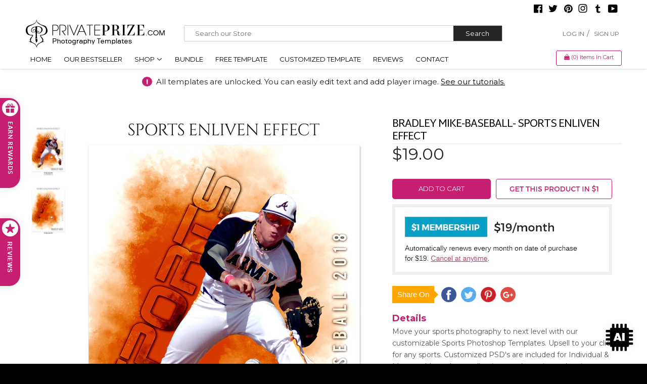

--- FILE ---
content_type: text/html; charset=utf-8
request_url: https://www.privateprize.com/collections/sports/products/bradley-mike-baseball-sports-enliven-effect?variant=35525272973
body_size: 45896
content:
<!doctype html>
<!--[if lt IE 7]><html class="no-js lt-ie9 lt-ie8 lt-ie7" lang="en"> <![endif]-->
<!--[if IE 7]><html class="no-js lt-ie9 lt-ie8" lang="en"> <![endif]-->
<!--[if IE 8]><html class="no-js lt-ie9" lang="en"> <![endif]-->
<!--[if IE 9 ]><html class="ie9 no-js"> <![endif]-->
<!--[if (gt IE 9)|!(IE)]><!--> <html class="supports-js supports-no-touch supports-csstransforms supports-csstransforms3d supports-fontface"> <!--<![endif]-->
<head>
<!-- "snippets/limespot.liquid" was not rendered, the associated app was uninstalled -->
<!-- Added by AVADA SEO Suite -->












<meta property="og:site_name" content="Privateprize Photography Templates">
<meta property="og:url" content="https://www.privateprize.com/products/bradley-mike-baseball-sports-enliven-effect">
<meta property="og:title" content="Buy BRADLEY MIKE-BASEBALL- SPORTS ENLIVEN EFFECT Online | Privateprize Photography Photoshop templates">
<meta property="og:type" content="product">
<meta property="og:description" content="Buy BRADLEY MIKE-BASEBALL- SPORTS ENLIVEN EFFECT by (Privateprize). Check reviews and buy BRADLEY MIKE-BASEBALL- SPORTS ENLIVEN EFFECT today."><meta property="product:availability" content="instock">
  <meta property="product:price:amount" content="19.00">
  <meta property="product:price:currency" content="USD"><meta property="og:image" content="http://www.privateprize.com/cdn/shop/products/BRADLEY-MIKE-BASEBALL-THUMB.jpg?v=1522350985">
<meta property="og:image:secure_url" content="https://www.privateprize.com/cdn/shop/products/BRADLEY-MIKE-BASEBALL-THUMB.jpg?v=1522350985">
<meta property="og:image:width" content="">
<meta property="og:image:height" content="">
<meta property="og:image:alt" content="">
    
<meta name="twitter:site" content="@privateprize"><meta name="twitter:card" content="summary_large_image">
<meta name="twitter:title" content="Buy BRADLEY MIKE-BASEBALL- SPORTS ENLIVEN EFFECT Online | Privateprize Photography Photoshop templates">
<meta name="twitter:description" content="Buy BRADLEY MIKE-BASEBALL- SPORTS ENLIVEN EFFECT by (Privateprize). Check reviews and buy BRADLEY MIKE-BASEBALL- SPORTS ENLIVEN EFFECT to...">
<meta name="twitter:image" content="http://www.privateprize.com/cdn/shop/products/BRADLEY-MIKE-BASEBALL-THUMB.jpg?v=1522350985">
    




<meta name="twitter:image" content="http://www.privateprize.com/cdn/shop/products/BRADLEY-MIKE-BASEBALL-THUMB.jpg?v=1522350985">
    




<!-- Added by AVADA SEO Suite: Product Structured Data -->
<script type="application/ld+json">{
"@context": "https://schema.org/",
"@type": "Product",
"@id": "https:\/\/www.privateprize.com\/products\/bradley-mike-baseball-sports-enliven-effect",
"name": "BRADLEY MIKE-BASEBALL- SPORTS ENLIVEN EFFECT",
"description": "Move your sports photography to next level with our customizable Sports Photoshop Templates. Upsell to your clients for any sports. Customized PSD&#39;s are included for Individual &amp;amp; Memory Mate photo collections as shown in product images with an editable text layer. Training &amp;amp; Resources :  Useful Guides &amp;amp; Resources To Help Use Our Templates  Digital Download Includes: Adobe Photoshop and Adobe Elements Compatible  File Type: PSD  DOTs Per Inch (DPI): 300Dimensions: 8(w)x10(h), 16(w)x20 (h)  Download Fonts from Here - FontsNeed Custom Dimensions? Contact Us",
"brand": {
  "@type": "Brand",
  "name": "PrivatePrize - Rishi"
},
"offers": {
  "@type": "Offer",
  "price": "19.0",
  "priceCurrency": "USD",
  "itemCondition": "https://schema.org/NewCondition",
  "availability": "https://schema.org/InStock",
  "url": "https://www.privateprize.com/products/bradley-mike-baseball-sports-enliven-effect"
},
"image": [
  "https://www.privateprize.com/cdn/shop/products/BRADLEY-MIKE-BASEBALL-THUMB.jpg?v=1522350985",
  "https://www.privateprize.com/cdn/shop/products/BRADLEY-MIKE-BASEBALL-BG-THUMB.jpg?v=1522350985"
],
"releaseDate": "2017-04-11 01:31:00 -0400",
"sku": "DB-SS-002",
"mpn": "DB-SS-002"}</script>
<!-- /Added by AVADA SEO Suite --><!-- Added by AVADA SEO Suite: Breadcrumb Structured Data  -->
<script type="application/ld+json">{
  "@context": "https://schema.org",
  "@type": "BreadcrumbList",
  "itemListElement": [{
    "@type": "ListItem",
    "position": 1,
    "name": "Home",
    "item": "https://www.privateprize.com"
  }, {
    "@type": "ListItem",
    "position": 2,
    "name": "BRADLEY MIKE-BASEBALL- SPORTS ENLIVEN EFFECT",
    "item": "https://www.privateprize.com/products/bradley-mike-baseball-sports-enliven-effect"
  }]
}
</script>
<!-- Added by AVADA SEO Suite -->


<!-- /Added by AVADA SEO Suite -->
  
  <meta name="p:domain_verify" content="a63e9a434f991eace5a41014509cf778"/>
  <meta name="msvalidate.01" content="7319672ADE4C3EFCCBDFD6BB3E076F8D" />
  <script type="text/javascript"> !function(e){if(!window.pintrk){window.pintrk=function() {window.pintrk.queue.push(Array.prototype.slice.call(arguments))}; var n=window.pintrk;n.queue=[],n.version="3.0";var t=document.createElement("script"); t.async=!0,t.src=e;var r=document.getElementsByTagName("script")[0]; r.parentNode.insertBefore(t,r)}}  ("https://s.pinimg.com/ct/core.js");  pintrk('load','2615482278536'); pintrk('page', { page_name: 'My Page', page_category: 'My Page Category', }); </script> <noscript> <img height="1" width="1" style="display:none;" alt="" src="https://ct.pinterest.com/v3/?tid=2615482278536&noscript=1" /> </noscript>

  <meta charset="utf-8">
  <meta http-equiv="X-UA-Compatible" content="IE=edge,chrome=1">
  <link rel="shortcut icon" href="//www.privateprize.com/cdn/shop/t/83/assets/favicon.png?v=180505648212713491041582019300" type="image/png" />
   <meta property="og:type" content="product"> <meta property="og:title" content="BRADLEY MIKE-BASEBALL- SPORTS ENLIVEN EFFECT"> <meta property="og:url" content="https://www.privateprize.com/products/bradley-mike-baseball-sports-enliven-effect">
  
  <meta property="og:image" content="http://www.privateprize.com/cdn/shop/products/BRADLEY-MIKE-BASEBALL-THUMB_grande.jpg?v=1522350985"> <meta property="og:image:secure_url" content="https://www.privateprize.com/cdn/shop/products/BRADLEY-MIKE-BASEBALL-THUMB_grande.jpg?v=1522350985">
  
  <meta property="og:price:amount" content="19.00"> <meta property="og:price:currency" content="USD">



  <meta property="og:description" content="Buy BRADLEY MIKE-BASEBALL- SPORTS ENLIVEN EFFECT by (Privateprize). Check reviews and buy BRADLEY MIKE-BASEBALL- SPORTS ENLIVEN EFFECT today.">


<meta property="og:site_name" content="PrivatePrize - Photography Templates">

  <meta name="twitter:card" content="summary">



  <meta name="twitter:title" content="BRADLEY MIKE-BASEBALL- SPORTS ENLIVEN EFFECT">
  <meta name="twitter:description" content="Move your sports photography to next level with our customizable Sports Photoshop Templates. Upsell to your clients for any sports. Customized PSD&#39;s are included for Individual &amp;amp; Memory Mate photo">
  <meta name="twitter:image" content="https://www.privateprize.com/cdn/shop/products/BRADLEY-MIKE-BASEBALL-THUMB_large.jpg?v=1522350985">
  <meta name="twitter:image:width" content="480">
  <meta name="twitter:image:height" content="480">

  <link rel="canonical" href="https://www.privateprize.com/products/bradley-mike-baseball-sports-enliven-effect">
  <meta name="viewport" content="width=device-width,initial-scale=1">
  <meta name="theme-color" content="#c61f6f"><title>Buy BRADLEY MIKE-BASEBALL- SPORTS ENLIVEN EFFECT Online | Privateprize Photography Photoshop templates
&ndash; PrivatePrize - Photography Templates</title><meta name="description" content="Buy BRADLEY MIKE-BASEBALL- SPORTS ENLIVEN EFFECT by (Privateprize). Check reviews and buy BRADLEY MIKE-BASEBALL- SPORTS ENLIVEN EFFECT today."><link href="//www.privateprize.com/cdn/shop/t/83/assets/all-style.css?v=27041455389820018931582019255" rel="stylesheet" type="text/css" media="all" />
  <link href="//www.privateprize.com/cdn/shop/t/83/assets/timber.scss.css?v=162951158431084778421684393811" rel="stylesheet" type="text/css" media="all" />
  <link href="//www.privateprize.com/cdn/shop/t/83/assets/theme.scss.css?v=123926582661504805051684393822" rel="stylesheet" type="text/css" media="all" />
  <link href="//www.privateprize.com/cdn/shop/t/83/assets/bold-brain-widget.css?v=63082224904406263181582019276" rel="stylesheet" type="text/css" media="all" />
  <link href="//www.privateprize.com/cdn/shop/t/83/assets/style.css?v=5838090677781422931582019444" rel="stylesheet" type="text/css" media="all" />
  <link href="//www.privateprize.com/cdn/shop/t/83/assets/jquery-ui.css?v=60864537659009408731582019343" rel="stylesheet" type="text/css" media="all" />
   
  
  <link href="//fonts.googleapis.com/css?family=Montserrat:400,700" rel="stylesheet" type="text/css" media="all" />


  


  


  <link href="https://fonts.googleapis.com/css?family=Lato:900|Oswald:700|Montserrat:500&display=swap" rel="stylesheet">
  <link href="https://fonts.googleapis.com/css?family=Martel+Sans" rel="stylesheet">

  
  
  

  
  
  
  
  
  
  
  
  
  
  
  
  
  
  
  
  
  
  
  
  
  
  
  
  
  
  
  
  
  
  
  
  
  
  
  
  
  
  
  
  
  
  
  
  
  
  
  
  
  
  
  
  
  
  
  
  
  
  
  
  
  
  
  
  
  
  
  
  
  
  
  
  
  
  
  
  
  
  
  
  
  
  
  
  
  
  
  
  
  
  
  
  
  
  
  
  
  
  
  
  
  
  
  
  
  
  
  
  
  
  
  
  
  
  
  
  
  
  
  
  
  
  
  
  
  
  
  
  
  
  
  
  
  
  
  
  
  
  
  
  
  
  
  
  
  
  
  
  
  
  
  
  
  
  
  
  
  
  
  
  
  
  
  
  
  
  
  <script>window.performance && window.performance.mark && window.performance.mark('shopify.content_for_header.start');</script><meta name="google-site-verification" content="BB0tNQd88D8yiQjlrIuYafLxwdpe-eqfKDFh7ArmrwI">
<meta id="shopify-digital-wallet" name="shopify-digital-wallet" content="/12394342/digital_wallets/dialog">
<link rel="alternate" type="application/json+oembed" href="https://www.privateprize.com/products/bradley-mike-baseball-sports-enliven-effect.oembed">
<script async="async" src="/checkouts/internal/preloads.js?locale=en-US"></script>
<script id="shopify-features" type="application/json">{"accessToken":"b02c3d55232ae94b53592638e4e755af","betas":["rich-media-storefront-analytics"],"domain":"www.privateprize.com","predictiveSearch":true,"shopId":12394342,"locale":"en"}</script>
<script>var Shopify = Shopify || {};
Shopify.shop = "privateprize.myshopify.com";
Shopify.locale = "en";
Shopify.currency = {"active":"USD","rate":"1.0"};
Shopify.country = "US";
Shopify.theme = {"name":"New Plan Updated Theme-(18-02-2020)","id":79038251069,"schema_name":null,"schema_version":null,"theme_store_id":null,"role":"main"};
Shopify.theme.handle = "null";
Shopify.theme.style = {"id":null,"handle":null};
Shopify.cdnHost = "www.privateprize.com/cdn";
Shopify.routes = Shopify.routes || {};
Shopify.routes.root = "/";</script>
<script type="module">!function(o){(o.Shopify=o.Shopify||{}).modules=!0}(window);</script>
<script>!function(o){function n(){var o=[];function n(){o.push(Array.prototype.slice.apply(arguments))}return n.q=o,n}var t=o.Shopify=o.Shopify||{};t.loadFeatures=n(),t.autoloadFeatures=n()}(window);</script>
<script id="shop-js-analytics" type="application/json">{"pageType":"product"}</script>
<script defer="defer" async type="module" src="//www.privateprize.com/cdn/shopifycloud/shop-js/modules/v2/client.init-shop-cart-sync_BApSsMSl.en.esm.js"></script>
<script defer="defer" async type="module" src="//www.privateprize.com/cdn/shopifycloud/shop-js/modules/v2/chunk.common_CBoos6YZ.esm.js"></script>
<script type="module">
  await import("//www.privateprize.com/cdn/shopifycloud/shop-js/modules/v2/client.init-shop-cart-sync_BApSsMSl.en.esm.js");
await import("//www.privateprize.com/cdn/shopifycloud/shop-js/modules/v2/chunk.common_CBoos6YZ.esm.js");

  window.Shopify.SignInWithShop?.initShopCartSync?.({"fedCMEnabled":true,"windoidEnabled":true});

</script>
<script>(function() {
  var isLoaded = false;
  function asyncLoad() {
    if (isLoaded) return;
    isLoaded = true;
    var urls = ["https:\/\/shopifycdn.aaawebstore.com\/formbuilder\/appfiles\/aaa_form_builder_script_minify_v1.js?shop=privateprize.myshopify.com","https:\/\/membership.aaawebstore.com\/appfiles\/aaa_membership_script_min_v2.js?shop=privateprize.myshopify.com","https:\/\/d23dclunsivw3h.cloudfront.net\/redirect-app.js?shop=privateprize.myshopify.com","https:\/\/seo.apps.avada.io\/avada-seo-installed.js?shop=privateprize.myshopify.com"];
    for (var i = 0; i < urls.length; i++) {
      var s = document.createElement('script');
      s.type = 'text/javascript';
      s.async = true;
      s.src = urls[i];
      var x = document.getElementsByTagName('script')[0];
      x.parentNode.insertBefore(s, x);
    }
  };
  if(window.attachEvent) {
    window.attachEvent('onload', asyncLoad);
  } else {
    window.addEventListener('load', asyncLoad, false);
  }
})();</script>
<script id="__st">var __st={"a":12394342,"offset":-18000,"reqid":"db9b26f7-e558-4b14-b838-9ec87450c5dd-1768936648","pageurl":"www.privateprize.com\/collections\/sports\/products\/bradley-mike-baseball-sports-enliven-effect?variant=35525272973","u":"e62d708da42d","p":"product","rtyp":"product","rid":9571079501};</script>
<script>window.ShopifyPaypalV4VisibilityTracking = true;</script>
<script id="captcha-bootstrap">!function(){'use strict';const t='contact',e='account',n='new_comment',o=[[t,t],['blogs',n],['comments',n],[t,'customer']],c=[[e,'customer_login'],[e,'guest_login'],[e,'recover_customer_password'],[e,'create_customer']],r=t=>t.map((([t,e])=>`form[action*='/${t}']:not([data-nocaptcha='true']) input[name='form_type'][value='${e}']`)).join(','),a=t=>()=>t?[...document.querySelectorAll(t)].map((t=>t.form)):[];function s(){const t=[...o],e=r(t);return a(e)}const i='password',u='form_key',d=['recaptcha-v3-token','g-recaptcha-response','h-captcha-response',i],f=()=>{try{return window.sessionStorage}catch{return}},m='__shopify_v',_=t=>t.elements[u];function p(t,e,n=!1){try{const o=window.sessionStorage,c=JSON.parse(o.getItem(e)),{data:r}=function(t){const{data:e,action:n}=t;return t[m]||n?{data:e,action:n}:{data:t,action:n}}(c);for(const[e,n]of Object.entries(r))t.elements[e]&&(t.elements[e].value=n);n&&o.removeItem(e)}catch(o){console.error('form repopulation failed',{error:o})}}const l='form_type',E='cptcha';function T(t){t.dataset[E]=!0}const w=window,h=w.document,L='Shopify',v='ce_forms',y='captcha';let A=!1;((t,e)=>{const n=(g='f06e6c50-85a8-45c8-87d0-21a2b65856fe',I='https://cdn.shopify.com/shopifycloud/storefront-forms-hcaptcha/ce_storefront_forms_captcha_hcaptcha.v1.5.2.iife.js',D={infoText:'Protected by hCaptcha',privacyText:'Privacy',termsText:'Terms'},(t,e,n)=>{const o=w[L][v],c=o.bindForm;if(c)return c(t,g,e,D).then(n);var r;o.q.push([[t,g,e,D],n]),r=I,A||(h.body.append(Object.assign(h.createElement('script'),{id:'captcha-provider',async:!0,src:r})),A=!0)});var g,I,D;w[L]=w[L]||{},w[L][v]=w[L][v]||{},w[L][v].q=[],w[L][y]=w[L][y]||{},w[L][y].protect=function(t,e){n(t,void 0,e),T(t)},Object.freeze(w[L][y]),function(t,e,n,w,h,L){const[v,y,A,g]=function(t,e,n){const i=e?o:[],u=t?c:[],d=[...i,...u],f=r(d),m=r(i),_=r(d.filter((([t,e])=>n.includes(e))));return[a(f),a(m),a(_),s()]}(w,h,L),I=t=>{const e=t.target;return e instanceof HTMLFormElement?e:e&&e.form},D=t=>v().includes(t);t.addEventListener('submit',(t=>{const e=I(t);if(!e)return;const n=D(e)&&!e.dataset.hcaptchaBound&&!e.dataset.recaptchaBound,o=_(e),c=g().includes(e)&&(!o||!o.value);(n||c)&&t.preventDefault(),c&&!n&&(function(t){try{if(!f())return;!function(t){const e=f();if(!e)return;const n=_(t);if(!n)return;const o=n.value;o&&e.removeItem(o)}(t);const e=Array.from(Array(32),(()=>Math.random().toString(36)[2])).join('');!function(t,e){_(t)||t.append(Object.assign(document.createElement('input'),{type:'hidden',name:u})),t.elements[u].value=e}(t,e),function(t,e){const n=f();if(!n)return;const o=[...t.querySelectorAll(`input[type='${i}']`)].map((({name:t})=>t)),c=[...d,...o],r={};for(const[a,s]of new FormData(t).entries())c.includes(a)||(r[a]=s);n.setItem(e,JSON.stringify({[m]:1,action:t.action,data:r}))}(t,e)}catch(e){console.error('failed to persist form',e)}}(e),e.submit())}));const S=(t,e)=>{t&&!t.dataset[E]&&(n(t,e.some((e=>e===t))),T(t))};for(const o of['focusin','change'])t.addEventListener(o,(t=>{const e=I(t);D(e)&&S(e,y())}));const B=e.get('form_key'),M=e.get(l),P=B&&M;t.addEventListener('DOMContentLoaded',(()=>{const t=y();if(P)for(const e of t)e.elements[l].value===M&&p(e,B);[...new Set([...A(),...v().filter((t=>'true'===t.dataset.shopifyCaptcha))])].forEach((e=>S(e,t)))}))}(h,new URLSearchParams(w.location.search),n,t,e,['guest_login'])})(!0,!0)}();</script>
<script integrity="sha256-4kQ18oKyAcykRKYeNunJcIwy7WH5gtpwJnB7kiuLZ1E=" data-source-attribution="shopify.loadfeatures" defer="defer" src="//www.privateprize.com/cdn/shopifycloud/storefront/assets/storefront/load_feature-a0a9edcb.js" crossorigin="anonymous"></script>
<script data-source-attribution="shopify.dynamic_checkout.dynamic.init">var Shopify=Shopify||{};Shopify.PaymentButton=Shopify.PaymentButton||{isStorefrontPortableWallets:!0,init:function(){window.Shopify.PaymentButton.init=function(){};var t=document.createElement("script");t.src="https://www.privateprize.com/cdn/shopifycloud/portable-wallets/latest/portable-wallets.en.js",t.type="module",document.head.appendChild(t)}};
</script>
<script data-source-attribution="shopify.dynamic_checkout.buyer_consent">
  function portableWalletsHideBuyerConsent(e){var t=document.getElementById("shopify-buyer-consent"),n=document.getElementById("shopify-subscription-policy-button");t&&n&&(t.classList.add("hidden"),t.setAttribute("aria-hidden","true"),n.removeEventListener("click",e))}function portableWalletsShowBuyerConsent(e){var t=document.getElementById("shopify-buyer-consent"),n=document.getElementById("shopify-subscription-policy-button");t&&n&&(t.classList.remove("hidden"),t.removeAttribute("aria-hidden"),n.addEventListener("click",e))}window.Shopify?.PaymentButton&&(window.Shopify.PaymentButton.hideBuyerConsent=portableWalletsHideBuyerConsent,window.Shopify.PaymentButton.showBuyerConsent=portableWalletsShowBuyerConsent);
</script>
<script data-source-attribution="shopify.dynamic_checkout.cart.bootstrap">document.addEventListener("DOMContentLoaded",(function(){function t(){return document.querySelector("shopify-accelerated-checkout-cart, shopify-accelerated-checkout")}if(t())Shopify.PaymentButton.init();else{new MutationObserver((function(e,n){t()&&(Shopify.PaymentButton.init(),n.disconnect())})).observe(document.body,{childList:!0,subtree:!0})}}));
</script>
<link id="shopify-accelerated-checkout-styles" rel="stylesheet" media="screen" href="https://www.privateprize.com/cdn/shopifycloud/portable-wallets/latest/accelerated-checkout-backwards-compat.css" crossorigin="anonymous">
<style id="shopify-accelerated-checkout-cart">
        #shopify-buyer-consent {
  margin-top: 1em;
  display: inline-block;
  width: 100%;
}

#shopify-buyer-consent.hidden {
  display: none;
}

#shopify-subscription-policy-button {
  background: none;
  border: none;
  padding: 0;
  text-decoration: underline;
  font-size: inherit;
  cursor: pointer;
}

#shopify-subscription-policy-button::before {
  box-shadow: none;
}

      </style>

<script>window.performance && window.performance.mark && window.performance.mark('shopify.content_for_header.end');</script>

  <script>window.BOLD = window.BOLD || {};
    window.BOLD.common = window.BOLD.common || {};
    window.BOLD.common.Shopify = window.BOLD.common.Shopify || {};
    window.BOLD.common.Shopify.shop = {
        domain: 'www.privateprize.com',
        permanent_domain: 'privateprize.myshopify.com',
        url: 'https://www.privateprize.com',
        secure_url: 'https://www.privateprize.com',
        money_format: "${{amount}}",
        currency: "USD"
    };
    window.BOLD.common.Shopify.customer = {
        id: null,
        tags: null,
    };
    window.BOLD.common.Shopify.cart = {"note":null,"attributes":{},"original_total_price":0,"total_price":0,"total_discount":0,"total_weight":0.0,"item_count":0,"items":[],"requires_shipping":false,"currency":"USD","items_subtotal_price":0,"cart_level_discount_applications":[],"checkout_charge_amount":0};
    window.BOLD.common.template = 'product';window.BOLD.common.Shopify.formatMoney = function(money, format) {
        function n(t, e) {
            return "undefined" == typeof t ? e : t
        }
        function r(t, e, r, i) {
            if (e = n(e, 2),
                r = n(r, ","),
                i = n(i, "."),
            isNaN(t) || null == t)
                return 0;
            t = (t / 100).toFixed(e);
            var o = t.split(".")
                , a = o[0].replace(/(\d)(?=(\d\d\d)+(?!\d))/g, "$1" + r)
                , s = o[1] ? i + o[1] : "";
            return a + s
        }
        "string" == typeof money && (money = money.replace(".", ""));
        var i = ""
            , o = /\{\{\s*(\w+)\s*\}\}/
            , a = format || window.BOLD.common.Shopify.shop.money_format || window.Shopify.money_format || "$ {{ amount }}";
        switch (a.match(o)[1]) {
            case "amount":
                i = r(money, 2, ",", ".");
                break;
            case "amount_no_decimals":
                i = r(money, 0, ",", ".");
                break;
            case "amount_with_comma_separator":
                i = r(money, 2, ".", ",");
                break;
            case "amount_no_decimals_with_comma_separator":
                i = r(money, 0, ".", ",");
                break;
            case "amount_with_space_separator":
                i = r(money, 2, " ", ",");
                break;
            case "amount_no_decimals_with_space_separator":
                i = r(money, 0, " ", ",");
                break;
            case "amount_with_apostrophe_separator":
                i = r(money, 2, "'", ".");
                break;
        }
        return a.replace(o, i);
    };
    window.BOLD.common.Shopify.saveProduct = function (handle, product) {
        if (typeof handle === 'string' && typeof window.BOLD.common.Shopify.products[handle] === 'undefined') {
            if (typeof product === 'number') {
                window.BOLD.common.Shopify.handles[product] = handle;
                product = { id: product };
            }
            window.BOLD.common.Shopify.products[handle] = product;
        }
    };
    window.BOLD.common.Shopify.saveVariant = function (variant_id, variant) {
        if (typeof variant_id === 'number' && typeof window.BOLD.common.Shopify.variants[variant_id] === 'undefined') {
            window.BOLD.common.Shopify.variants[variant_id] = variant;
        }
    };window.BOLD.common.Shopify.products = window.BOLD.common.Shopify.products || {};
    window.BOLD.common.Shopify.variants = window.BOLD.common.Shopify.variants || {};
    window.BOLD.common.Shopify.handles = window.BOLD.common.Shopify.handles || {};window.BOLD.common.Shopify.handle = "bradley-mike-baseball-sports-enliven-effect"
window.BOLD.common.Shopify.saveProduct("bradley-mike-baseball-sports-enliven-effect", 9571079501);window.BOLD.common.Shopify.saveVariant(35525272973, { product_id: 9571079501, product_handle: "bradley-mike-baseball-sports-enliven-effect", price: 1900, group_id: '', csp_metafield: {}});window.BOLD.common.Shopify.saveVariant(35525272909, { product_id: 9571079501, product_handle: "bradley-mike-baseball-sports-enliven-effect", price: 1900, group_id: '', csp_metafield: {}});window.BOLD.common.Shopify.saveVariant(35525273037, { product_id: 9571079501, product_handle: "bradley-mike-baseball-sports-enliven-effect", price: 100, group_id: '', csp_metafield: {}});window.BOLD.common.Shopify.saveProduct("tristan-brian-baseball-enliven-effect", 4388518068285);window.BOLD.common.Shopify.saveVariant(31528212594749, { product_id: 4388518068285, product_handle: "tristan-brian-baseball-enliven-effect", price: 1900, group_id: '', csp_metafield: {}});window.BOLD.common.Shopify.saveVariant(31528212627517, { product_id: 4388518068285, product_handle: "tristan-brian-baseball-enliven-effect", price: 1900, group_id: '', csp_metafield: {}});window.BOLD.common.Shopify.saveVariant(31528212660285, { product_id: 4388518068285, product_handle: "tristan-brian-baseball-enliven-effect", price: 100, group_id: '', csp_metafield: {}});window.BOLD.common.Shopify.saveProduct("ashley-morgan-volleyball-volley-ball-enliven-effect", 4387245064253);window.BOLD.common.Shopify.saveVariant(31524164665405, { product_id: 4387245064253, product_handle: "ashley-morgan-volleyball-volley-ball-enliven-effect", price: 1900, group_id: '', csp_metafield: {}});window.BOLD.common.Shopify.saveVariant(31524164698173, { product_id: 4387245064253, product_handle: "ashley-morgan-volleyball-volley-ball-enliven-effect", price: 1900, group_id: '', csp_metafield: {}});window.BOLD.common.Shopify.saveVariant(31524164730941, { product_id: 4387245064253, product_handle: "ashley-morgan-volleyball-volley-ball-enliven-effect", price: 100, group_id: '', csp_metafield: {}});window.BOLD.common.Shopify.saveProduct("jack-patrick-lacrosse-enliven-effects", 4387281272893);window.BOLD.common.Shopify.saveVariant(31524204642365, { product_id: 4387281272893, product_handle: "jack-patrick-lacrosse-enliven-effects", price: 1900, group_id: '', csp_metafield: {}});window.BOLD.common.Shopify.saveVariant(31524204675133, { product_id: 4387281272893, product_handle: "jack-patrick-lacrosse-enliven-effects", price: 1900, group_id: '', csp_metafield: {}});window.BOLD.common.Shopify.saveVariant(31524204707901, { product_id: 4387281272893, product_handle: "jack-patrick-lacrosse-enliven-effects", price: 100, group_id: '', csp_metafield: {}});window.BOLD.common.Shopify.saveProduct("maddox-miguel-football-sports-enliven-effect-photography-template", 4388514889789);window.BOLD.common.Shopify.saveVariant(31528208859197, { product_id: 4388514889789, product_handle: "maddox-miguel-football-sports-enliven-effect-photography-template", price: 1900, group_id: '', csp_metafield: {}});window.BOLD.common.Shopify.saveVariant(31528208891965, { product_id: 4388514889789, product_handle: "maddox-miguel-football-sports-enliven-effect-photography-template", price: 1900, group_id: '', csp_metafield: {}});window.BOLD.common.Shopify.saveVariant(31528208924733, { product_id: 4388514889789, product_handle: "maddox-miguel-football-sports-enliven-effect-photography-template", price: 100, group_id: '', csp_metafield: {}});window.BOLD.common.Shopify.saveProduct("david-logan-basketball-sports-enliven-effect-photography-template", 4388509745213);window.BOLD.common.Shopify.saveVariant(31528202731581, { product_id: 4388509745213, product_handle: "david-logan-basketball-sports-enliven-effect-photography-template", price: 1900, group_id: '', csp_metafield: {}});window.BOLD.common.Shopify.saveVariant(31528202764349, { product_id: 4388509745213, product_handle: "david-logan-basketball-sports-enliven-effect-photography-template", price: 1900, group_id: '', csp_metafield: {}});window.BOLD.common.Shopify.saveVariant(31528202797117, { product_id: 4388509745213, product_handle: "david-logan-basketball-sports-enliven-effect-photography-template", price: 100, group_id: '', csp_metafield: {}});window.BOLD.common.Shopify.saveProduct("jacob-lucas-basketball-sports-enliven-effect-photography-template", 4387244703805);window.BOLD.common.Shopify.saveVariant(31524163944509, { product_id: 4387244703805, product_handle: "jacob-lucas-basketball-sports-enliven-effect-photography-template", price: 1900, group_id: '', csp_metafield: {}});window.BOLD.common.Shopify.saveVariant(31524163977277, { product_id: 4387244703805, product_handle: "jacob-lucas-basketball-sports-enliven-effect-photography-template", price: 1900, group_id: '', csp_metafield: {}});window.BOLD.common.Shopify.saveVariant(31524164010045, { product_id: 4387244703805, product_handle: "jacob-lucas-basketball-sports-enliven-effect-photography-template", price: 100, group_id: '', csp_metafield: {}});window.BOLD.common.Shopify.saveProduct("alvin-jackson-cancer-awareness-sports-template", 4388635148349);window.BOLD.common.Shopify.saveVariant(31528455274557, { product_id: 4388635148349, product_handle: "alvin-jackson-cancer-awareness-sports-template", price: 1900, group_id: '', csp_metafield: {}});window.BOLD.common.Shopify.saveVariant(31528455307325, { product_id: 4388635148349, product_handle: "alvin-jackson-cancer-awareness-sports-template", price: 1900, group_id: '', csp_metafield: {}});window.BOLD.common.Shopify.saveVariant(31528455340093, { product_id: 4388635148349, product_handle: "alvin-jackson-cancer-awareness-sports-template", price: 100, group_id: '', csp_metafield: {}});window.BOLD.common.Shopify.saveProduct("bryson-sean-football-memory-mate-photoshop-template", 4387267149885);window.BOLD.common.Shopify.saveVariant(31524189175869, { product_id: 4387267149885, product_handle: "bryson-sean-football-memory-mate-photoshop-template", price: 1900, group_id: '', csp_metafield: {}});window.BOLD.common.Shopify.saveVariant(31524189208637, { product_id: 4387267149885, product_handle: "bryson-sean-football-memory-mate-photoshop-template", price: 1900, group_id: '', csp_metafield: {}});window.BOLD.common.Shopify.saveVariant(31524189241405, { product_id: 4387267149885, product_handle: "bryson-sean-football-memory-mate-photoshop-template", price: 100, group_id: '', csp_metafield: {}});window.BOLD.common.Shopify.saveProduct("rhino-hornets-football-themed-sports-photography-template", 4388171481149);window.BOLD.common.Shopify.saveVariant(31527226540093, { product_id: 4388171481149, product_handle: "rhino-hornets-football-themed-sports-photography-template", price: 2400, group_id: '', csp_metafield: {}});window.BOLD.common.Shopify.saveVariant(31527226572861, { product_id: 4388171481149, product_handle: "rhino-hornets-football-themed-sports-photography-template", price: 2400, group_id: '', csp_metafield: {}});window.BOLD.common.Shopify.saveVariant(31527226605629, { product_id: 4388171481149, product_handle: "rhino-hornets-football-themed-sports-photography-template", price: 100, group_id: '', csp_metafield: {}});window.BOLD.common.Shopify.saveProduct("parker-daniel-cancer-awareness-sports-template", 4388602282045);window.BOLD.common.Shopify.saveVariant(31528382496829, { product_id: 4388602282045, product_handle: "parker-daniel-cancer-awareness-sports-template", price: 1900, group_id: '', csp_metafield: {}});window.BOLD.common.Shopify.saveVariant(31528382529597, { product_id: 4388602282045, product_handle: "parker-daniel-cancer-awareness-sports-template", price: 1900, group_id: '', csp_metafield: {}});window.BOLD.common.Shopify.saveVariant(31528382562365, { product_id: 4388602282045, product_handle: "parker-daniel-cancer-awareness-sports-template", price: 100, group_id: '', csp_metafield: {}});window.BOLD.common.Shopify.saveProduct("fighting-flames-football-themed-sports-photography-template-1", 4387244539965);window.BOLD.common.Shopify.saveVariant(31524163321917, { product_id: 4387244539965, product_handle: "fighting-flames-football-themed-sports-photography-template-1", price: 2400, group_id: '', csp_metafield: {}});window.BOLD.common.Shopify.saveVariant(31524163354685, { product_id: 4387244539965, product_handle: "fighting-flames-football-themed-sports-photography-template-1", price: 2400, group_id: '', csp_metafield: {}});window.BOLD.common.Shopify.saveVariant(31524163387453, { product_id: 4387244539965, product_handle: "fighting-flames-football-themed-sports-photography-template-1", price: 100, group_id: '', csp_metafield: {}});window.BOLD.common.Shopify.saveProduct("braylon-hector-soccer-sports-enliven-effect-photography-template", 4386796994621);window.BOLD.common.Shopify.saveVariant(31522705768509, { product_id: 4386796994621, product_handle: "braylon-hector-soccer-sports-enliven-effect-photography-template", price: 1900, group_id: '', csp_metafield: {}});window.BOLD.common.Shopify.saveVariant(31522705801277, { product_id: 4386796994621, product_handle: "braylon-hector-soccer-sports-enliven-effect-photography-template", price: 1900, group_id: '', csp_metafield: {}});window.BOLD.common.Shopify.saveVariant(31522705834045, { product_id: 4386796994621, product_handle: "braylon-hector-soccer-sports-enliven-effect-photography-template", price: 100, group_id: '', csp_metafield: {}});window.BOLD.common.Shopify.saveProduct("alvin-kellan-basketball-sports-banner-photoshop-template", 4386794995773);window.BOLD.common.Shopify.saveVariant(31522675916861, { product_id: 4386794995773, product_handle: "alvin-kellan-basketball-sports-banner-photoshop-template", price: 1900, group_id: '', csp_metafield: {}});window.BOLD.common.Shopify.saveVariant(31522675949629, { product_id: 4386794995773, product_handle: "alvin-kellan-basketball-sports-banner-photoshop-template", price: 1900, group_id: '', csp_metafield: {}});window.BOLD.common.Shopify.saveVariant(31522675982397, { product_id: 4386794995773, product_handle: "alvin-kellan-basketball-sports-banner-photoshop-template", price: 100, group_id: '', csp_metafield: {}});window.BOLD.common.Shopify.saveProduct("bailey-nicole-softball-sports-enliven-effect-photography-template", 4385228652605);window.BOLD.common.Shopify.saveVariant(31519764152381, { product_id: 4385228652605, product_handle: "bailey-nicole-softball-sports-enliven-effect-photography-template", price: 1900, group_id: '', csp_metafield: {}});window.BOLD.common.Shopify.saveVariant(31519764185149, { product_id: 4385228652605, product_handle: "bailey-nicole-softball-sports-enliven-effect-photography-template", price: 1900, group_id: '', csp_metafield: {}});window.BOLD.common.Shopify.saveVariant(31519764217917, { product_id: 4385228652605, product_handle: "bailey-nicole-softball-sports-enliven-effect-photography-template", price: 100, group_id: '', csp_metafield: {}});window.BOLD.common.Shopify.saveProduct("simon-erik-baseball-enliven-effect", 4385019854909);window.BOLD.common.Shopify.saveVariant(31518745559101, { product_id: 4385019854909, product_handle: "simon-erik-baseball-enliven-effect", price: 1900, group_id: '', csp_metafield: {}});window.BOLD.common.Shopify.saveVariant(31518745591869, { product_id: 4385019854909, product_handle: "simon-erik-baseball-enliven-effect", price: 1900, group_id: '', csp_metafield: {}});window.BOLD.common.Shopify.saveVariant(31518745624637, { product_id: 4385019854909, product_handle: "simon-erik-baseball-enliven-effect", price: 100, group_id: '', csp_metafield: {}});window.BOLD.common.Shopify.saveProduct("adrian-black-soccer-sports-enliven-effect-photography-template", 4385017167933);window.BOLD.common.Shopify.saveVariant(31518739955773, { product_id: 4385017167933, product_handle: "adrian-black-soccer-sports-enliven-effect-photography-template", price: 1900, group_id: '', csp_metafield: {}});window.BOLD.common.Shopify.saveVariant(31518739988541, { product_id: 4385017167933, product_handle: "adrian-black-soccer-sports-enliven-effect-photography-template", price: 1900, group_id: '', csp_metafield: {}});window.BOLD.common.Shopify.saveVariant(31518740054077, { product_id: 4385017167933, product_handle: "adrian-black-soccer-sports-enliven-effect-photography-template", price: 100, group_id: '', csp_metafield: {}});window.BOLD.common.Shopify.saveProduct("marcus-axel-football-sports-enliven-effect-photography-template", 4385014022205);window.BOLD.common.Shopify.saveVariant(31518736482365, { product_id: 4385014022205, product_handle: "marcus-axel-football-sports-enliven-effect-photography-template", price: 1900, group_id: '', csp_metafield: {}});window.BOLD.common.Shopify.saveVariant(31518736515133, { product_id: 4385014022205, product_handle: "marcus-axel-football-sports-enliven-effect-photography-template", price: 1900, group_id: '', csp_metafield: {}});window.BOLD.common.Shopify.saveVariant(31518736547901, { product_id: 4385014022205, product_handle: "marcus-axel-football-sports-enliven-effect-photography-template", price: 100, group_id: '', csp_metafield: {}});window.BOLD.common.Shopify.saveProduct("rachel-marcus-basketball-sports-enliven-effect-photography-template", 4383833161789);window.BOLD.common.Shopify.saveVariant(31515454963773, { product_id: 4383833161789, product_handle: "rachel-marcus-basketball-sports-enliven-effect-photography-template", price: 1900, group_id: '', csp_metafield: {}});window.BOLD.common.Shopify.saveVariant(31515454996541, { product_id: 4383833161789, product_handle: "rachel-marcus-basketball-sports-enliven-effect-photography-template", price: 1900, group_id: '', csp_metafield: {}});window.BOLD.common.Shopify.saveVariant(31515455029309, { product_id: 4383833161789, product_handle: "rachel-marcus-basketball-sports-enliven-effect-photography-template", price: 100, group_id: '', csp_metafield: {}});window.BOLD.common.Shopify.saveProduct("hudson-patrick-basketball-sports-enliven-effect-photography-template", 4383831097405);window.BOLD.common.Shopify.saveVariant(31515451293757, { product_id: 4383831097405, product_handle: "hudson-patrick-basketball-sports-enliven-effect-photography-template", price: 1900, group_id: '', csp_metafield: {}});window.BOLD.common.Shopify.saveVariant(31515451326525, { product_id: 4383831097405, product_handle: "hudson-patrick-basketball-sports-enliven-effect-photography-template", price: 1900, group_id: '', csp_metafield: {}});window.BOLD.common.Shopify.saveVariant(31515451359293, { product_id: 4383831097405, product_handle: "hudson-patrick-basketball-sports-enliven-effect-photography-template", price: 100, group_id: '', csp_metafield: {}});window.BOLD.common.Shopify.saveProduct("sport-champs-football-themed-sports-photography-template", 4383814221885);window.BOLD.common.Shopify.saveVariant(31515407679549, { product_id: 4383814221885, product_handle: "sport-champs-football-themed-sports-photography-template", price: 2400, group_id: '', csp_metafield: {}});window.BOLD.common.Shopify.saveVariant(31515407712317, { product_id: 4383814221885, product_handle: "sport-champs-football-themed-sports-photography-template", price: 2400, group_id: '', csp_metafield: {}});window.BOLD.common.Shopify.saveVariant(31515407745085, { product_id: 4383814221885, product_handle: "sport-champs-football-themed-sports-photography-template", price: 100, group_id: '', csp_metafield: {}});window.BOLD.common.Shopify.saveProduct("double-dragon-basketball-theme-sports-photography-template", 4383810125885);window.BOLD.common.Shopify.saveVariant(31515389493309, { product_id: 4383810125885, product_handle: "double-dragon-basketball-theme-sports-photography-template", price: 2400, group_id: '', csp_metafield: {}});window.BOLD.common.Shopify.saveVariant(31515389526077, { product_id: 4383810125885, product_handle: "double-dragon-basketball-theme-sports-photography-template", price: 2400, group_id: '', csp_metafield: {}});window.BOLD.common.Shopify.saveVariant(31515389558845, { product_id: 4383810125885, product_handle: "double-dragon-basketball-theme-sports-photography-template", price: 100, group_id: '', csp_metafield: {}});window.BOLD.common.Shopify.saveProduct("milton-kirk-baseball-enliven-effect", 4381117612093);window.BOLD.common.Shopify.saveVariant(31508237713469, { product_id: 4381117612093, product_handle: "milton-kirk-baseball-enliven-effect", price: 1900, group_id: '', csp_metafield: {}});window.BOLD.common.Shopify.saveVariant(31508237746237, { product_id: 4381117612093, product_handle: "milton-kirk-baseball-enliven-effect", price: 1900, group_id: '', csp_metafield: {}});window.BOLD.common.Shopify.saveVariant(31508237779005, { product_id: 4381117612093, product_handle: "milton-kirk-baseball-enliven-effect", price: 100, group_id: '', csp_metafield: {}});window.BOLD.common.Shopify.saveProduct("matthew-noah-football-sports-enliven-effect-photography-template", 4381114204221);window.BOLD.common.Shopify.saveVariant(31508229554237, { product_id: 4381114204221, product_handle: "matthew-noah-football-sports-enliven-effect-photography-template", price: 1900, group_id: '', csp_metafield: {}});window.BOLD.common.Shopify.saveVariant(31508229587005, { product_id: 4381114204221, product_handle: "matthew-noah-football-sports-enliven-effect-photography-template", price: 1900, group_id: '', csp_metafield: {}});window.BOLD.common.Shopify.saveVariant(31508229619773, { product_id: 4381114204221, product_handle: "matthew-noah-football-sports-enliven-effect-photography-template", price: 100, group_id: '', csp_metafield: {}});window.BOLD.common.Shopify.saveProduct("jonathan-elijah-lacrosse-enliven-effects", 4381110304829);window.BOLD.common.Shopify.saveVariant(31508222443581, { product_id: 4381110304829, product_handle: "jonathan-elijah-lacrosse-enliven-effects", price: 1900, group_id: '', csp_metafield: {}});window.BOLD.common.Shopify.saveVariant(31508222476349, { product_id: 4381110304829, product_handle: "jonathan-elijah-lacrosse-enliven-effects", price: 1900, group_id: '', csp_metafield: {}});window.BOLD.common.Shopify.saveVariant(31508222509117, { product_id: 4381110304829, product_handle: "jonathan-elijah-lacrosse-enliven-effects", price: 100, group_id: '', csp_metafield: {}});window.BOLD.common.Shopify.saveProduct("jeremy-mark-soccer-sports-enliven-effect-photography-template", 4380618063933);window.BOLD.common.Shopify.saveVariant(31506789105725, { product_id: 4380618063933, product_handle: "jeremy-mark-soccer-sports-enliven-effect-photography-template", price: 1900, group_id: '', csp_metafield: {}});window.BOLD.common.Shopify.saveVariant(31506789138493, { product_id: 4380618063933, product_handle: "jeremy-mark-soccer-sports-enliven-effect-photography-template", price: 1900, group_id: '', csp_metafield: {}});window.BOLD.common.Shopify.saveVariant(31506789171261, { product_id: 4380618063933, product_handle: "jeremy-mark-soccer-sports-enliven-effect-photography-template", price: 100, group_id: '', csp_metafield: {}});window.BOLD.common.Shopify.saveProduct("russell-marvin-football-sports-enliven-effect-photography-template", 4380617310269);window.BOLD.common.Shopify.saveVariant(31506786943037, { product_id: 4380617310269, product_handle: "russell-marvin-football-sports-enliven-effect-photography-template", price: 1900, group_id: '', csp_metafield: {}});window.BOLD.common.Shopify.saveVariant(31506786975805, { product_id: 4380617310269, product_handle: "russell-marvin-football-sports-enliven-effect-photography-template", price: 1900, group_id: '', csp_metafield: {}});window.BOLD.common.Shopify.saveVariant(31506787008573, { product_id: 4380617310269, product_handle: "russell-marvin-football-sports-enliven-effect-photography-template", price: 100, group_id: '', csp_metafield: {}});window.BOLD.common.Shopify.saveProduct("thomas-julian-lacrosse-enliven-effects", 4380617113661);window.BOLD.common.Shopify.saveVariant(31506786353213, { product_id: 4380617113661, product_handle: "thomas-julian-lacrosse-enliven-effects", price: 1900, group_id: '', csp_metafield: {}});window.BOLD.common.Shopify.saveVariant(31506786385981, { product_id: 4380617113661, product_handle: "thomas-julian-lacrosse-enliven-effects", price: 1900, group_id: '', csp_metafield: {}});window.BOLD.common.Shopify.saveVariant(31506786418749, { product_id: 4380617113661, product_handle: "thomas-julian-lacrosse-enliven-effects", price: 100, group_id: '', csp_metafield: {}});window.BOLD.common.Shopify.saveProduct("grayson-keith-basketball-memory-mate-photoshop-template", 4380616949821);window.BOLD.common.Shopify.saveVariant(31506785009725, { product_id: 4380616949821, product_handle: "grayson-keith-basketball-memory-mate-photoshop-template", price: 1900, group_id: '', csp_metafield: {}});window.BOLD.common.Shopify.saveVariant(31506785042493, { product_id: 4380616949821, product_handle: "grayson-keith-basketball-memory-mate-photoshop-template", price: 1900, group_id: '', csp_metafield: {}});window.BOLD.common.Shopify.saveVariant(31506785075261, { product_id: 4380616949821, product_handle: "grayson-keith-basketball-memory-mate-photoshop-template", price: 100, group_id: '', csp_metafield: {}});window.BOLD.common.Shopify.saveProduct("carlos-alex-baseball-enliven-effect", 4380616425533);window.BOLD.common.Shopify.saveVariant(31506783961149, { product_id: 4380616425533, product_handle: "carlos-alex-baseball-enliven-effect", price: 1900, group_id: '', csp_metafield: {}});window.BOLD.common.Shopify.saveVariant(31506783993917, { product_id: 4380616425533, product_handle: "carlos-alex-baseball-enliven-effect", price: 1900, group_id: '', csp_metafield: {}});window.BOLD.common.Shopify.saveVariant(31506784026685, { product_id: 4380616425533, product_handle: "carlos-alex-baseball-enliven-effect", price: 100, group_id: '', csp_metafield: {}});window.BOLD.common.Shopify.saveProduct("underground-football-team-schedule-card", 4374823305277);window.BOLD.common.Shopify.saveVariant(31491370319933, { product_id: 4374823305277, product_handle: "underground-football-team-schedule-card", price: 1900, group_id: '', csp_metafield: {}});window.BOLD.common.Shopify.saveVariant(31491370352701, { product_id: 4374823305277, product_handle: "underground-football-team-schedule-card", price: 1900, group_id: '', csp_metafield: {}});window.BOLD.common.Shopify.saveVariant(31491370385469, { product_id: 4374823305277, product_handle: "underground-football-team-schedule-card", price: 100, group_id: '', csp_metafield: {}});window.BOLD.common.Shopify.saveProduct("samuel-dylan-football-memory-mate-photoshop-template", 4374820388925);window.BOLD.common.Shopify.saveVariant(31491336634429, { product_id: 4374820388925, product_handle: "samuel-dylan-football-memory-mate-photoshop-template", price: 1900, group_id: '', csp_metafield: {}});window.BOLD.common.Shopify.saveVariant(31491336667197, { product_id: 4374820388925, product_handle: "samuel-dylan-football-memory-mate-photoshop-template", price: 1900, group_id: '', csp_metafield: {}});window.BOLD.common.Shopify.saveVariant(31491336699965, { product_id: 4374820388925, product_handle: "samuel-dylan-football-memory-mate-photoshop-template", price: 100, group_id: '', csp_metafield: {}});window.BOLD.common.Shopify.saveProduct("nathan-liam-soccer-sports-enliven-effect-photography-template", 4374817144893);window.BOLD.common.Shopify.saveVariant(31491313303613, { product_id: 4374817144893, product_handle: "nathan-liam-soccer-sports-enliven-effect-photography-template", price: 1900, group_id: '', csp_metafield: {}});window.BOLD.common.Shopify.saveVariant(31491313336381, { product_id: 4374817144893, product_handle: "nathan-liam-soccer-sports-enliven-effect-photography-template", price: 1900, group_id: '', csp_metafield: {}});window.BOLD.common.Shopify.saveVariant(31491313369149, { product_id: 4374817144893, product_handle: "nathan-liam-soccer-sports-enliven-effect-photography-template", price: 100, group_id: '', csp_metafield: {}});window.BOLD.common.Shopify.saveProduct("michael-logan-baseball-sports-enliven-effect-photography-template", 4374816555069);window.BOLD.common.Shopify.saveVariant(31491311468605, { product_id: 4374816555069, product_handle: "michael-logan-baseball-sports-enliven-effect-photography-template", price: 1900, group_id: '', csp_metafield: {}});window.BOLD.common.Shopify.saveVariant(31491311501373, { product_id: 4374816555069, product_handle: "michael-logan-baseball-sports-enliven-effect-photography-template", price: 1900, group_id: '', csp_metafield: {}});window.BOLD.common.Shopify.saveVariant(31491311534141, { product_id: 4374816555069, product_handle: "michael-logan-baseball-sports-enliven-effect-photography-template", price: 100, group_id: '', csp_metafield: {}});window.BOLD.common.Shopify.saveProduct("thomas-rogers-baseball-sports-enliven-effect-photography-template", 4374721364029);window.BOLD.common.Shopify.saveVariant(31491010723901, { product_id: 4374721364029, product_handle: "thomas-rogers-baseball-sports-enliven-effect-photography-template", price: 1900, group_id: '', csp_metafield: {}});window.BOLD.common.Shopify.saveVariant(31491010756669, { product_id: 4374721364029, product_handle: "thomas-rogers-baseball-sports-enliven-effect-photography-template", price: 1900, group_id: '', csp_metafield: {}});window.BOLD.common.Shopify.saveVariant(31491010789437, { product_id: 4374721364029, product_handle: "thomas-rogers-baseball-sports-enliven-effect-photography-template", price: 100, group_id: '', csp_metafield: {}});window.BOLD.common.Shopify.saveProduct("milton-jack-football-memory-mate-photoshop-template", 4374720806973);window.BOLD.common.Shopify.saveVariant(31491009445949, { product_id: 4374720806973, product_handle: "milton-jack-football-memory-mate-photoshop-template", price: 1900, group_id: '', csp_metafield: {}});window.BOLD.common.Shopify.saveVariant(31491009478717, { product_id: 4374720806973, product_handle: "milton-jack-football-memory-mate-photoshop-template", price: 1900, group_id: '', csp_metafield: {}});window.BOLD.common.Shopify.saveVariant(31491009511485, { product_id: 4374720806973, product_handle: "milton-jack-football-memory-mate-photoshop-template", price: 100, group_id: '', csp_metafield: {}});window.BOLD.common.Shopify.saveProduct("jaxton-mauricio-basketball-sports-enliven-effect-photography-template", 4374227484733);window.BOLD.common.Shopify.saveVariant(31488701431869, { product_id: 4374227484733, product_handle: "jaxton-mauricio-basketball-sports-enliven-effect-photography-template", price: 1900, group_id: '', csp_metafield: {}});window.BOLD.common.Shopify.saveVariant(31488701464637, { product_id: 4374227484733, product_handle: "jaxton-mauricio-basketball-sports-enliven-effect-photography-template", price: 1900, group_id: '', csp_metafield: {}});window.BOLD.common.Shopify.saveVariant(31488701497405, { product_id: 4374227484733, product_handle: "jaxton-mauricio-basketball-sports-enliven-effect-photography-template", price: 100, group_id: '', csp_metafield: {}});window.BOLD.common.Shopify.saveProduct("edgar-troy-soccer-sports-enliven-effect-photography-template", 4372644921405);window.BOLD.common.Shopify.saveVariant(31482758889533, { product_id: 4372644921405, product_handle: "edgar-troy-soccer-sports-enliven-effect-photography-template", price: 1900, group_id: '', csp_metafield: {}});window.BOLD.common.Shopify.saveVariant(31482758922301, { product_id: 4372644921405, product_handle: "edgar-troy-soccer-sports-enliven-effect-photography-template", price: 1900, group_id: '', csp_metafield: {}});window.BOLD.common.Shopify.saveVariant(31482758955069, { product_id: 4372644921405, product_handle: "edgar-troy-soccer-sports-enliven-effect-photography-template", price: 100, group_id: '', csp_metafield: {}});window.BOLD.common.Shopify.saveProduct("nathan-aaron-basketball-sports-enliven-effect-photography-template", 4372644626493);window.BOLD.common.Shopify.saveVariant(31482758135869, { product_id: 4372644626493, product_handle: "nathan-aaron-basketball-sports-enliven-effect-photography-template", price: 1900, group_id: '', csp_metafield: {}});window.BOLD.common.Shopify.saveVariant(31482758168637, { product_id: 4372644626493, product_handle: "nathan-aaron-basketball-sports-enliven-effect-photography-template", price: 1900, group_id: '', csp_metafield: {}});window.BOLD.common.Shopify.saveVariant(31482758201405, { product_id: 4372644626493, product_handle: "nathan-aaron-basketball-sports-enliven-effect-photography-template", price: 100, group_id: '', csp_metafield: {}});window.BOLD.common.Shopify.saveProduct("tristan-jack-football-memory-mate-photoshop-template", 4372380319805);window.BOLD.common.Shopify.saveVariant(31481479528509, { product_id: 4372380319805, product_handle: "tristan-jack-football-memory-mate-photoshop-template", price: 1900, group_id: '', csp_metafield: {}});window.BOLD.common.Shopify.saveVariant(31481479561277, { product_id: 4372380319805, product_handle: "tristan-jack-football-memory-mate-photoshop-template", price: 1900, group_id: '', csp_metafield: {}});window.BOLD.common.Shopify.saveVariant(31481479594045, { product_id: 4372380319805, product_handle: "tristan-jack-football-memory-mate-photoshop-template", price: 100, group_id: '', csp_metafield: {}});window.BOLD.common.Shopify.saveProduct("jack-brody-basketball-sports-enliven-effect-photography-template", 4372379992125);window.BOLD.common.Shopify.saveVariant(31481477693501, { product_id: 4372379992125, product_handle: "jack-brody-basketball-sports-enliven-effect-photography-template", price: 1900, group_id: '', csp_metafield: {}});window.BOLD.common.Shopify.saveVariant(31481477726269, { product_id: 4372379992125, product_handle: "jack-brody-basketball-sports-enliven-effect-photography-template", price: 1900, group_id: '', csp_metafield: {}});window.BOLD.common.Shopify.saveVariant(31481477759037, { product_id: 4372379992125, product_handle: "jack-brody-basketball-sports-enliven-effect-photography-template", price: 100, group_id: '', csp_metafield: {}});window.BOLD.common.Shopify.saveProduct("alonzo-thomas-lacrosse-sports-enliven-effects-photography-template", 4371348521021);window.BOLD.common.Shopify.saveVariant(31479945461821, { product_id: 4371348521021, product_handle: "alonzo-thomas-lacrosse-sports-enliven-effects-photography-template", price: 1900, group_id: '', csp_metafield: {}});window.BOLD.common.Shopify.saveVariant(31479945494589, { product_id: 4371348521021, product_handle: "alonzo-thomas-lacrosse-sports-enliven-effects-photography-template", price: 1900, group_id: '', csp_metafield: {}});window.BOLD.common.Shopify.saveVariant(31479945527357, { product_id: 4371348521021, product_handle: "alonzo-thomas-lacrosse-sports-enliven-effects-photography-template", price: 100, group_id: '', csp_metafield: {}});window.BOLD.common.Shopify.saveProduct("hadley-preston-basketball-sports-enliven-effect-photography-template", 4371347210301);window.BOLD.common.Shopify.saveVariant(31479943626813, { product_id: 4371347210301, product_handle: "hadley-preston-basketball-sports-enliven-effect-photography-template", price: 1900, group_id: '', csp_metafield: {}});window.BOLD.common.Shopify.saveVariant(31479943659581, { product_id: 4371347210301, product_handle: "hadley-preston-basketball-sports-enliven-effect-photography-template", price: 1900, group_id: '', csp_metafield: {}});window.BOLD.common.Shopify.saveVariant(31479943692349, { product_id: 4371347210301, product_handle: "hadley-preston-basketball-sports-enliven-effect-photography-template", price: 100, group_id: '', csp_metafield: {}});window.BOLD.common.Shopify.saveProduct("joanna-shaffer-fitness-sports-enliven-effects-photography-template", 4370972737597);window.BOLD.common.Shopify.saveVariant(31478688383037, { product_id: 4370972737597, product_handle: "joanna-shaffer-fitness-sports-enliven-effects-photography-template", price: 1900, group_id: '', csp_metafield: {}});window.BOLD.common.Shopify.saveVariant(31478688415805, { product_id: 4370972737597, product_handle: "joanna-shaffer-fitness-sports-enliven-effects-photography-template", price: 1900, group_id: '', csp_metafield: {}});window.BOLD.common.Shopify.saveVariant(31478688448573, { product_id: 4370972737597, product_handle: "joanna-shaffer-fitness-sports-enliven-effects-photography-template", price: 100, group_id: '', csp_metafield: {}});window.BOLD.common.Shopify.saveProduct("mason-noah-baseball-sports-memorymate-photography-template", 4370972475453);window.BOLD.common.Shopify.saveVariant(31478687989821, { product_id: 4370972475453, product_handle: "mason-noah-baseball-sports-memorymate-photography-template", price: 1900, group_id: '', csp_metafield: {}});window.BOLD.common.Shopify.saveVariant(31478688022589, { product_id: 4370972475453, product_handle: "mason-noah-baseball-sports-memorymate-photography-template", price: 1900, group_id: '', csp_metafield: {}});window.BOLD.common.Shopify.saveVariant(31478688055357, { product_id: 4370972475453, product_handle: "mason-noah-baseball-sports-memorymate-photography-template", price: 100, group_id: '', csp_metafield: {}});window.BOLD.common.Shopify.saveProduct("robert-jesus-soccer-sports-enliven-effect-photography-template", 4370405982269);window.BOLD.common.Shopify.saveVariant(31476921106493, { product_id: 4370405982269, product_handle: "robert-jesus-soccer-sports-enliven-effect-photography-template", price: 1900, group_id: '', csp_metafield: {}});window.BOLD.common.Shopify.saveVariant(31476921139261, { product_id: 4370405982269, product_handle: "robert-jesus-soccer-sports-enliven-effect-photography-template", price: 1900, group_id: '', csp_metafield: {}});window.BOLD.common.Shopify.saveVariant(31476921172029, { product_id: 4370405982269, product_handle: "robert-jesus-soccer-sports-enliven-effect-photography-template", price: 100, group_id: '', csp_metafield: {}});window.BOLD.common.Shopify.saveProduct("tameka-jack-softball-sports-enliven-effect-photography-template", 4370371018813);window.BOLD.common.Shopify.saveVariant(31476768571453, { product_id: 4370371018813, product_handle: "tameka-jack-softball-sports-enliven-effect-photography-template", price: 1900, group_id: '', csp_metafield: {}});window.BOLD.common.Shopify.saveVariant(31476768604221, { product_id: 4370371018813, product_handle: "tameka-jack-softball-sports-enliven-effect-photography-template", price: 1900, group_id: '', csp_metafield: {}});window.BOLD.common.Shopify.saveVariant(31476768636989, { product_id: 4370371018813, product_handle: "tameka-jack-softball-sports-enliven-effect-photography-template", price: 100, group_id: '', csp_metafield: {}});window.BOLD.common.Shopify.saveProduct("anthony-david-football-sports-enliven-effect-photography-template", 4370107498557);window.BOLD.common.Shopify.saveVariant(31475866173501, { product_id: 4370107498557, product_handle: "anthony-david-football-sports-enliven-effect-photography-template", price: 1900, group_id: '', csp_metafield: {}});window.BOLD.common.Shopify.saveVariant(31475866206269, { product_id: 4370107498557, product_handle: "anthony-david-football-sports-enliven-effect-photography-template", price: 1900, group_id: '', csp_metafield: {}});window.BOLD.common.Shopify.saveVariant(31475866239037, { product_id: 4370107498557, product_handle: "anthony-david-football-sports-enliven-effect-photography-template", price: 100, group_id: '', csp_metafield: {}});window.BOLD.common.Shopify.saveProduct("thomas-erik-baseball-sports-memorymate-photography-template", 4370107039805);window.BOLD.common.Shopify.saveVariant(31475865059389, { product_id: 4370107039805, product_handle: "thomas-erik-baseball-sports-memorymate-photography-template", price: 1900, group_id: '', csp_metafield: {}});window.BOLD.common.Shopify.saveVariant(31475865092157, { product_id: 4370107039805, product_handle: "thomas-erik-baseball-sports-memorymate-photography-template", price: 1900, group_id: '', csp_metafield: {}});window.BOLD.common.Shopify.saveVariant(31475865124925, { product_id: 4370107039805, product_handle: "thomas-erik-baseball-sports-memorymate-photography-template", price: 100, group_id: '', csp_metafield: {}});window.BOLD.common.Shopify.saveProduct("milton-jack-basketball-sports-enliven-effect-photography-template", 4370105565245);window.BOLD.common.Shopify.saveVariant(31475862437949, { product_id: 4370105565245, product_handle: "milton-jack-basketball-sports-enliven-effect-photography-template", price: 1900, group_id: '', csp_metafield: {}});window.BOLD.common.Shopify.saveVariant(31475862470717, { product_id: 4370105565245, product_handle: "milton-jack-basketball-sports-enliven-effect-photography-template", price: 1900, group_id: '', csp_metafield: {}});window.BOLD.common.Shopify.saveVariant(31475862503485, { product_id: 4370105565245, product_handle: "milton-jack-basketball-sports-enliven-effect-photography-template", price: 100, group_id: '', csp_metafield: {}});window.BOLD.common.Shopify.saveProduct("sawyer-derek-football-memory-mate-photoshop-template", 4369274896445);window.BOLD.common.Shopify.saveVariant(31473580539965, { product_id: 4369274896445, product_handle: "sawyer-derek-football-memory-mate-photoshop-template", price: 1900, group_id: '', csp_metafield: {}});window.BOLD.common.Shopify.saveVariant(31473580572733, { product_id: 4369274896445, product_handle: "sawyer-derek-football-memory-mate-photoshop-template", price: 1900, group_id: '', csp_metafield: {}});window.BOLD.common.Shopify.saveVariant(31473580605501, { product_id: 4369274896445, product_handle: "sawyer-derek-football-memory-mate-photoshop-template", price: 100, group_id: '', csp_metafield: {}});window.BOLD.common.Shopify.metafields = window.BOLD.common.Shopify.metafields || {};window.BOLD.common.Shopify.metafields["bold_rp"] = {};window.BOLD.common.Shopify.metafields["bold_csp_defaults"] = {};</script>

  
<!--[if lt IE 9]>
<script src="//cdnjs.cloudflare.com/ajax/libs/html5shiv/3.7.2/html5shiv.min.js" type="text/javascript"></script>
<script src="//www.privateprize.com/cdn/shop/t/83/assets/respond.min.js?v=52248677837542619231582019408" type="text/javascript"></script>
<link href="//www.privateprize.com/cdn/shop/t/83/assets/respond-proxy.html" id="respond-proxy" rel="respond-proxy" />
<link href="//www.privateprize.com/search?q=56ca6f6e5e0034d47c34ba6e07eb1cce" id="respond-redirect" rel="respond-redirect" />
<script src="//www.privateprize.com/search?q=56ca6f6e5e0034d47c34ba6e07eb1cce" type="text/javascript"></script>
<![endif]-->
  <script src="//ajax.googleapis.com/ajax/libs/jquery/1.11.0/jquery.min.js" type="text/javascript"></script>
  

  <script src="//www.privateprize.com/cdn/shop/t/83/assets/all-files.js?v=91401016773018121831582019254" type="text/javascript"></script>
  <script>
    jQuery(function() {
      
      jQuery("#newsletter-popup").css("display","none");

      

      if (jQuery.cookie('the_cookie')) {
        jQuery("#newsletter-popup").css("display","none");
      }else{

        
      }
      jQuery(".fancybox-overlay").click(function(){
        jQuery.cookie('the_cookie', 'the_value', { expires: 1 });
      })
      jQuery('.swatch :radio').change(function() {
        var optionIndex = jQuery(this).closest('.swatch').attr('data-option-index');
        var optionValue = jQuery(this).val();
        jQuery(this).closest('form').find('.single-option-selector').eq(optionIndex).val(optionValue).trigger('change');
      });
    });
  </script>

  <div id="fb-root"></div>
  <script>(function(d, s, id) {
  var js, fjs = d.getElementsByTagName(s)[0];
  if (d.getElementById(id)) return;
  js = d.createElement(s); js.id = id;
  js.src = "//connect.facebook.net/en_US/sdk.js#xfbml=1&version=v2.8&appId=375928819424465";
  fjs.parentNode.insertBefore(js, fjs);
}(document, 'script', 'facebook-jssdk'));</script>

  <script async defer src="//assets.pinterest.com/js/pinit.js"></script>



  <script src="//www.privateprize.com/cdn/shop/t/83/assets/jquery-ui.js?v=72971169457394713411582184371" type="text/javascript"></script>

  
  <script src="//www.privateprize.com/cdn/shop/t/83/assets/swiper.min.js?v=89281115878684011341582019445" type="text/javascript"></script>
  <link href="//www.privateprize.com/cdn/shop/t/83/assets/swiper.min.css?v=62323790987964928671582019444" rel="stylesheet" type="text/css" media="all" />
  

  <script src="//www.privateprize.com/cdn/shop/t/83/assets/lazysizes.min.js?v=52017726365333097691582019356" async="async"></script>

  <script>
    $( function() {
      $( "#tabs" ).tabs();
    } );
  </script>
  <!-- Global site tag (gtag.js) - Google Ads: 874079672 -->
  <script async src="https://www.googletagmanager.com/gtag/js?id=AW-874079672"></script>
  <script>
    window.dataLayer = window.dataLayer || [];
    function gtag(){dataLayer.push(arguments);}
    gtag('js', new Date());

    gtag('config', 'AW-874079672');
  </script>
  
  <script>
    gtag('event', 'page_view', {
      'send_to': 'AW-874079672',
      'items': [{
        'id': '9571079501',
        'google_business_vertical': 'retail'
      }]
    });
  </script>
  
  <script>
  var aioMeta ={
      meta_e : '',
      meta_i : '',
      meta_n : ' ',
    }
      
</script>

 <script async src="https://static.aitrillion.com/aio-script/stores/o8SKr7jKn7lkmRXUIYGzG0eohQ72hzc_FdlLc7RTYg8.js?v=5.47&shop_name=privateprize.myshopify.com"></script>   
  
  <script>
    //  new code 19-06
    var aaa_affiliat_MAIN_DOMAIN = "https://affiliate.aaawebstore.com";
    if(typeof queryStringUrl == undefined || typeof queryStringUrl == "undefined" || typeof queryStringUrl == null ){
      var queryStringUrl = window.location.href;
    }
    function getAffiliateParameterByNameNew(name, url) {
      if (!url)
        url = queryStringUrl;
      name = name.replace(/[\[\]]/g, "\\$&");
      var regex = new RegExp("[?&]" + name + "(=([^&#]*)|&|#|$)"),
          results = regex.exec(url);
      if (!results)
        return null;
      if (!results[2])
        return '';
      return decodeURIComponent(results[2].replace(/\+/g, " "));
    }
    function getaffiliateurlfromcookie() {
      if($("a[href*='afd']").length > 0) {
        var anchoreUrl =  $("a[href*='afd']").attr("href");
        var urlfirst = anchoreUrl.split('afd/');
        id = urlfirst[1];
        seturlfirst = urlfirst[0]+'afd/index/refferurl/id/'+id;               

        var aaa_affiliate_id = aaaAffiliateGetCookie("aaa-affiliate-id");
        if(aaa_affiliate_id){
          setanchorurl = seturlfirst+'/affid/'+aaa_affiliate_id;
          $("a[href*='afd']").attr("href", setanchorurl);
        }
      }
    }

    function aaaAffiliateGetCookie(cname) {
      var name = cname + "=";
      var decodedCookie = decodeURIComponent(document.cookie);
      var ca = decodedCookie.split(';');
      for (var i = 0; i < ca.length; i++) {
        var c = ca[i];
        while (c.charAt(0) == ' ') {
          c = c.substring(1);
        }
        if (c.indexOf(name) == 0) {
          return c.substring(name.length, c.length);
        }
      }
      return "";
    }
    function aaaAffiliateSetCookie(cname, cvalue, exdays) {
      var d = new Date();
      d.setTime(d.getTime() + (exdays * 24 * 60 * 60 * 1000));
      var expires = "expires=" + d.toUTCString();
      document.cookie = cname + "=" + cvalue + ";" + expires + ";path=/";
    }

    var aaa_affiliate_id = getAffiliateParameterByNameNew('aaa_affiliate_id');
    if (aaa_affiliate_id !== null && aaa_affiliate_id != '') {
     aaaAffiliateSetCookie("aaa-affiliate-id", aaa_affiliate_id, 365);
    }
    
    function getaffiliateurlfromcookie() {
      if($("a[href*='afd']").length > 0) {
        var anchoreUrl =  $("a[href*='afd']").attr("href");
        var urlfirst = anchoreUrl.split('afd/');
        id = urlfirst[1];
        seturlfirst = urlfirst[0]+'afd/index/refferurl/id/'+id;               

        var aaa_affiliate_id = aaaAffiliateGetCookie("aaa-affiliate-id");
        if(aaa_affiliate_id){
          setanchorurl = seturlfirst+'/affid/'+aaa_affiliate_id;
          $("a[href*='afd']").attr("href", setanchorurl);
        }
      }
    }
 </script>
<!-- "snippets/booster-common.liquid" was not rendered, the associated app was uninstalled -->

 <script defer>

  /**
   * IMPORTANT!
   * Do not edit this file. Any changes made could be overwritten by Giftship at
   * any time. If you need assistance, please reach out to us at support@gist-apps.com.
   *
   * The below code is critical to the functionality of Giftship's multiple shipping
   * address and bundle features. It also greatly improves the load time of the
   * application.
   */

  if (typeof(GIST) == 'undefined') {
    window.GIST = GIST = {};
  }
  if (typeof(GIST.f) == 'undefined') {
    GIST.f = {};
  }

  GIST.f._isEmpty = function(obj){

    for(var prop in obj) {
      if(obj.hasOwnProperty(prop)) {
        return false;
      }
    }

    return JSON.stringify(obj) === JSON.stringify({});

  };

  GIST.bundles = [];
  GIST.remove  = {};

  
  
  

  

  
  GIST._bundleCart = false;
  

  

  if (GIST.remove && !GIST.f._isEmpty(GIST.remove) ) {

    GIST.xhr = new XMLHttpRequest();
    GIST.xhr.open('POST', '/cart/update.js');
    GIST.xhr.setRequestHeader('Content-Type', 'application/json');
    GIST.xhr.onload = function() {
      if (GIST.xhr.status === 200) {
       var userInfo = JSON.parse(GIST.xhr.responseText);
      }
    };
    GIST.xhr.send(JSON.stringify({updates:GIST.remove}));

  }

</script>





<script type="text/javascript" src="https://99418-1398787-raikfcquaxqncofqfm.stackpathdns.com/assets/js/giftship.js" defer></script>
<link rel="stylesheet" type="text/css" href="https://99418-1398787-raikfcquaxqncofqfm.stackpathdns.com/assets/css/giftship.global.css">


    	 
<script> var aaaAnnConfig = {"isWebpushPermission":1}</script>    


  <select style="display:none!important;" name="aaa-ann-variantid">
    
    <option id="aaa-ann-variant-id-35525272973"   value="1" > non-member
     </option>
    
    <option id="aaa-ann-variant-id-35525272909"   value="1" > member
     </option>
    
    <option id="aaa-ann-variant-id-35525273037"   value="1" > member1
     </option>
    
  </select>

 	<!-- "snippets/vitals-loader.liquid" was not rendered, the associated app was uninstalled -->
<script>
$(document).ready(function(){
    $(this).scrollTop(0);
});
</script>
  <script src="https://cdn-widgetsrepository.yotpo.com/v1/loader/5sHCzlmnhbeeXKJm_anc3Q" async></script>
<link href="https://monorail-edge.shopifysvc.com" rel="dns-prefetch">
<script>(function(){if ("sendBeacon" in navigator && "performance" in window) {try {var session_token_from_headers = performance.getEntriesByType('navigation')[0].serverTiming.find(x => x.name == '_s').description;} catch {var session_token_from_headers = undefined;}var session_cookie_matches = document.cookie.match(/_shopify_s=([^;]*)/);var session_token_from_cookie = session_cookie_matches && session_cookie_matches.length === 2 ? session_cookie_matches[1] : "";var session_token = session_token_from_headers || session_token_from_cookie || "";function handle_abandonment_event(e) {var entries = performance.getEntries().filter(function(entry) {return /monorail-edge.shopifysvc.com/.test(entry.name);});if (!window.abandonment_tracked && entries.length === 0) {window.abandonment_tracked = true;var currentMs = Date.now();var navigation_start = performance.timing.navigationStart;var payload = {shop_id: 12394342,url: window.location.href,navigation_start,duration: currentMs - navigation_start,session_token,page_type: "product"};window.navigator.sendBeacon("https://monorail-edge.shopifysvc.com/v1/produce", JSON.stringify({schema_id: "online_store_buyer_site_abandonment/1.1",payload: payload,metadata: {event_created_at_ms: currentMs,event_sent_at_ms: currentMs}}));}}window.addEventListener('pagehide', handle_abandonment_event);}}());</script>
<script id="web-pixels-manager-setup">(function e(e,d,r,n,o){if(void 0===o&&(o={}),!Boolean(null===(a=null===(i=window.Shopify)||void 0===i?void 0:i.analytics)||void 0===a?void 0:a.replayQueue)){var i,a;window.Shopify=window.Shopify||{};var t=window.Shopify;t.analytics=t.analytics||{};var s=t.analytics;s.replayQueue=[],s.publish=function(e,d,r){return s.replayQueue.push([e,d,r]),!0};try{self.performance.mark("wpm:start")}catch(e){}var l=function(){var e={modern:/Edge?\/(1{2}[4-9]|1[2-9]\d|[2-9]\d{2}|\d{4,})\.\d+(\.\d+|)|Firefox\/(1{2}[4-9]|1[2-9]\d|[2-9]\d{2}|\d{4,})\.\d+(\.\d+|)|Chrom(ium|e)\/(9{2}|\d{3,})\.\d+(\.\d+|)|(Maci|X1{2}).+ Version\/(15\.\d+|(1[6-9]|[2-9]\d|\d{3,})\.\d+)([,.]\d+|)( \(\w+\)|)( Mobile\/\w+|) Safari\/|Chrome.+OPR\/(9{2}|\d{3,})\.\d+\.\d+|(CPU[ +]OS|iPhone[ +]OS|CPU[ +]iPhone|CPU IPhone OS|CPU iPad OS)[ +]+(15[._]\d+|(1[6-9]|[2-9]\d|\d{3,})[._]\d+)([._]\d+|)|Android:?[ /-](13[3-9]|1[4-9]\d|[2-9]\d{2}|\d{4,})(\.\d+|)(\.\d+|)|Android.+Firefox\/(13[5-9]|1[4-9]\d|[2-9]\d{2}|\d{4,})\.\d+(\.\d+|)|Android.+Chrom(ium|e)\/(13[3-9]|1[4-9]\d|[2-9]\d{2}|\d{4,})\.\d+(\.\d+|)|SamsungBrowser\/([2-9]\d|\d{3,})\.\d+/,legacy:/Edge?\/(1[6-9]|[2-9]\d|\d{3,})\.\d+(\.\d+|)|Firefox\/(5[4-9]|[6-9]\d|\d{3,})\.\d+(\.\d+|)|Chrom(ium|e)\/(5[1-9]|[6-9]\d|\d{3,})\.\d+(\.\d+|)([\d.]+$|.*Safari\/(?![\d.]+ Edge\/[\d.]+$))|(Maci|X1{2}).+ Version\/(10\.\d+|(1[1-9]|[2-9]\d|\d{3,})\.\d+)([,.]\d+|)( \(\w+\)|)( Mobile\/\w+|) Safari\/|Chrome.+OPR\/(3[89]|[4-9]\d|\d{3,})\.\d+\.\d+|(CPU[ +]OS|iPhone[ +]OS|CPU[ +]iPhone|CPU IPhone OS|CPU iPad OS)[ +]+(10[._]\d+|(1[1-9]|[2-9]\d|\d{3,})[._]\d+)([._]\d+|)|Android:?[ /-](13[3-9]|1[4-9]\d|[2-9]\d{2}|\d{4,})(\.\d+|)(\.\d+|)|Mobile Safari.+OPR\/([89]\d|\d{3,})\.\d+\.\d+|Android.+Firefox\/(13[5-9]|1[4-9]\d|[2-9]\d{2}|\d{4,})\.\d+(\.\d+|)|Android.+Chrom(ium|e)\/(13[3-9]|1[4-9]\d|[2-9]\d{2}|\d{4,})\.\d+(\.\d+|)|Android.+(UC? ?Browser|UCWEB|U3)[ /]?(15\.([5-9]|\d{2,})|(1[6-9]|[2-9]\d|\d{3,})\.\d+)\.\d+|SamsungBrowser\/(5\.\d+|([6-9]|\d{2,})\.\d+)|Android.+MQ{2}Browser\/(14(\.(9|\d{2,})|)|(1[5-9]|[2-9]\d|\d{3,})(\.\d+|))(\.\d+|)|K[Aa][Ii]OS\/(3\.\d+|([4-9]|\d{2,})\.\d+)(\.\d+|)/},d=e.modern,r=e.legacy,n=navigator.userAgent;return n.match(d)?"modern":n.match(r)?"legacy":"unknown"}(),u="modern"===l?"modern":"legacy",c=(null!=n?n:{modern:"",legacy:""})[u],f=function(e){return[e.baseUrl,"/wpm","/b",e.hashVersion,"modern"===e.buildTarget?"m":"l",".js"].join("")}({baseUrl:d,hashVersion:r,buildTarget:u}),m=function(e){var d=e.version,r=e.bundleTarget,n=e.surface,o=e.pageUrl,i=e.monorailEndpoint;return{emit:function(e){var a=e.status,t=e.errorMsg,s=(new Date).getTime(),l=JSON.stringify({metadata:{event_sent_at_ms:s},events:[{schema_id:"web_pixels_manager_load/3.1",payload:{version:d,bundle_target:r,page_url:o,status:a,surface:n,error_msg:t},metadata:{event_created_at_ms:s}}]});if(!i)return console&&console.warn&&console.warn("[Web Pixels Manager] No Monorail endpoint provided, skipping logging."),!1;try{return self.navigator.sendBeacon.bind(self.navigator)(i,l)}catch(e){}var u=new XMLHttpRequest;try{return u.open("POST",i,!0),u.setRequestHeader("Content-Type","text/plain"),u.send(l),!0}catch(e){return console&&console.warn&&console.warn("[Web Pixels Manager] Got an unhandled error while logging to Monorail."),!1}}}}({version:r,bundleTarget:l,surface:e.surface,pageUrl:self.location.href,monorailEndpoint:e.monorailEndpoint});try{o.browserTarget=l,function(e){var d=e.src,r=e.async,n=void 0===r||r,o=e.onload,i=e.onerror,a=e.sri,t=e.scriptDataAttributes,s=void 0===t?{}:t,l=document.createElement("script"),u=document.querySelector("head"),c=document.querySelector("body");if(l.async=n,l.src=d,a&&(l.integrity=a,l.crossOrigin="anonymous"),s)for(var f in s)if(Object.prototype.hasOwnProperty.call(s,f))try{l.dataset[f]=s[f]}catch(e){}if(o&&l.addEventListener("load",o),i&&l.addEventListener("error",i),u)u.appendChild(l);else{if(!c)throw new Error("Did not find a head or body element to append the script");c.appendChild(l)}}({src:f,async:!0,onload:function(){if(!function(){var e,d;return Boolean(null===(d=null===(e=window.Shopify)||void 0===e?void 0:e.analytics)||void 0===d?void 0:d.initialized)}()){var d=window.webPixelsManager.init(e)||void 0;if(d){var r=window.Shopify.analytics;r.replayQueue.forEach((function(e){var r=e[0],n=e[1],o=e[2];d.publishCustomEvent(r,n,o)})),r.replayQueue=[],r.publish=d.publishCustomEvent,r.visitor=d.visitor,r.initialized=!0}}},onerror:function(){return m.emit({status:"failed",errorMsg:"".concat(f," has failed to load")})},sri:function(e){var d=/^sha384-[A-Za-z0-9+/=]+$/;return"string"==typeof e&&d.test(e)}(c)?c:"",scriptDataAttributes:o}),m.emit({status:"loading"})}catch(e){m.emit({status:"failed",errorMsg:(null==e?void 0:e.message)||"Unknown error"})}}})({shopId: 12394342,storefrontBaseUrl: "https://www.privateprize.com",extensionsBaseUrl: "https://extensions.shopifycdn.com/cdn/shopifycloud/web-pixels-manager",monorailEndpoint: "https://monorail-edge.shopifysvc.com/unstable/produce_batch",surface: "storefront-renderer",enabledBetaFlags: ["2dca8a86"],webPixelsConfigList: [{"id":"572784811","configuration":"{\"config\":\"{\\\"pixel_id\\\":\\\"GT-NBJ8X9X\\\",\\\"target_country\\\":\\\"US\\\",\\\"gtag_events\\\":[{\\\"type\\\":\\\"purchase\\\",\\\"action_label\\\":\\\"MC-RRMB1P06ME\\\"},{\\\"type\\\":\\\"page_view\\\",\\\"action_label\\\":\\\"MC-RRMB1P06ME\\\"},{\\\"type\\\":\\\"view_item\\\",\\\"action_label\\\":\\\"MC-RRMB1P06ME\\\"}],\\\"enable_monitoring_mode\\\":false}\"}","eventPayloadVersion":"v1","runtimeContext":"OPEN","scriptVersion":"b2a88bafab3e21179ed38636efcd8a93","type":"APP","apiClientId":1780363,"privacyPurposes":[],"dataSharingAdjustments":{"protectedCustomerApprovalScopes":["read_customer_address","read_customer_email","read_customer_name","read_customer_personal_data","read_customer_phone"]}},{"id":"217055403","configuration":"{\"pixel_id\":\"1569997139930903\",\"pixel_type\":\"facebook_pixel\",\"metaapp_system_user_token\":\"-\"}","eventPayloadVersion":"v1","runtimeContext":"OPEN","scriptVersion":"ca16bc87fe92b6042fbaa3acc2fbdaa6","type":"APP","apiClientId":2329312,"privacyPurposes":["ANALYTICS","MARKETING","SALE_OF_DATA"],"dataSharingAdjustments":{"protectedCustomerApprovalScopes":["read_customer_address","read_customer_email","read_customer_name","read_customer_personal_data","read_customer_phone"]}},{"id":"102629547","eventPayloadVersion":"v1","runtimeContext":"LAX","scriptVersion":"1","type":"CUSTOM","privacyPurposes":["ANALYTICS"],"name":"Google Analytics tag (migrated)"},{"id":"shopify-app-pixel","configuration":"{}","eventPayloadVersion":"v1","runtimeContext":"STRICT","scriptVersion":"0450","apiClientId":"shopify-pixel","type":"APP","privacyPurposes":["ANALYTICS","MARKETING"]},{"id":"shopify-custom-pixel","eventPayloadVersion":"v1","runtimeContext":"LAX","scriptVersion":"0450","apiClientId":"shopify-pixel","type":"CUSTOM","privacyPurposes":["ANALYTICS","MARKETING"]}],isMerchantRequest: false,initData: {"shop":{"name":"PrivatePrize - Photography Templates","paymentSettings":{"currencyCode":"USD"},"myshopifyDomain":"privateprize.myshopify.com","countryCode":"US","storefrontUrl":"https:\/\/www.privateprize.com"},"customer":null,"cart":null,"checkout":null,"productVariants":[{"price":{"amount":19.0,"currencyCode":"USD"},"product":{"title":"BRADLEY MIKE-BASEBALL- SPORTS ENLIVEN EFFECT","vendor":"PrivatePrize - Rishi","id":"9571079501","untranslatedTitle":"BRADLEY MIKE-BASEBALL- SPORTS ENLIVEN EFFECT","url":"\/products\/bradley-mike-baseball-sports-enliven-effect","type":"Enliven Effect"},"id":"35525272973","image":{"src":"\/\/www.privateprize.com\/cdn\/shop\/products\/BRADLEY-MIKE-BASEBALL-THUMB.jpg?v=1522350985"},"sku":"DB-SS-002","title":"non-member","untranslatedTitle":"non-member"},{"price":{"amount":19.0,"currencyCode":"USD"},"product":{"title":"BRADLEY MIKE-BASEBALL- SPORTS ENLIVEN EFFECT","vendor":"PrivatePrize - Rishi","id":"9571079501","untranslatedTitle":"BRADLEY MIKE-BASEBALL- SPORTS ENLIVEN EFFECT","url":"\/products\/bradley-mike-baseball-sports-enliven-effect","type":"Enliven Effect"},"id":"35525272909","image":{"src":"\/\/www.privateprize.com\/cdn\/shop\/products\/BRADLEY-MIKE-BASEBALL-THUMB.jpg?v=1522350985"},"sku":"DB-SS-003","title":"member","untranslatedTitle":"member"},{"price":{"amount":1.0,"currencyCode":"USD"},"product":{"title":"BRADLEY MIKE-BASEBALL- SPORTS ENLIVEN EFFECT","vendor":"PrivatePrize - Rishi","id":"9571079501","untranslatedTitle":"BRADLEY MIKE-BASEBALL- SPORTS ENLIVEN EFFECT","url":"\/products\/bradley-mike-baseball-sports-enliven-effect","type":"Enliven Effect"},"id":"35525273037","image":{"src":"\/\/www.privateprize.com\/cdn\/shop\/products\/BRADLEY-MIKE-BASEBALL-THUMB.jpg?v=1522350985"},"sku":null,"title":"member1","untranslatedTitle":"member1"}],"purchasingCompany":null},},"https://www.privateprize.com/cdn","fcfee988w5aeb613cpc8e4bc33m6693e112",{"modern":"","legacy":""},{"shopId":"12394342","storefrontBaseUrl":"https:\/\/www.privateprize.com","extensionBaseUrl":"https:\/\/extensions.shopifycdn.com\/cdn\/shopifycloud\/web-pixels-manager","surface":"storefront-renderer","enabledBetaFlags":"[\"2dca8a86\"]","isMerchantRequest":"false","hashVersion":"fcfee988w5aeb613cpc8e4bc33m6693e112","publish":"custom","events":"[[\"page_viewed\",{}],[\"product_viewed\",{\"productVariant\":{\"price\":{\"amount\":19.0,\"currencyCode\":\"USD\"},\"product\":{\"title\":\"BRADLEY MIKE-BASEBALL- SPORTS ENLIVEN EFFECT\",\"vendor\":\"PrivatePrize - Rishi\",\"id\":\"9571079501\",\"untranslatedTitle\":\"BRADLEY MIKE-BASEBALL- SPORTS ENLIVEN EFFECT\",\"url\":\"\/products\/bradley-mike-baseball-sports-enliven-effect\",\"type\":\"Enliven Effect\"},\"id\":\"35525272973\",\"image\":{\"src\":\"\/\/www.privateprize.com\/cdn\/shop\/products\/BRADLEY-MIKE-BASEBALL-THUMB.jpg?v=1522350985\"},\"sku\":\"DB-SS-002\",\"title\":\"non-member\",\"untranslatedTitle\":\"non-member\"}}]]"});</script><script>
  window.ShopifyAnalytics = window.ShopifyAnalytics || {};
  window.ShopifyAnalytics.meta = window.ShopifyAnalytics.meta || {};
  window.ShopifyAnalytics.meta.currency = 'USD';
  var meta = {"product":{"id":9571079501,"gid":"gid:\/\/shopify\/Product\/9571079501","vendor":"PrivatePrize - Rishi","type":"Enliven Effect","handle":"bradley-mike-baseball-sports-enliven-effect","variants":[{"id":35525272973,"price":1900,"name":"BRADLEY MIKE-BASEBALL- SPORTS ENLIVEN EFFECT - non-member","public_title":"non-member","sku":"DB-SS-002"},{"id":35525272909,"price":1900,"name":"BRADLEY MIKE-BASEBALL- SPORTS ENLIVEN EFFECT - member","public_title":"member","sku":"DB-SS-003"},{"id":35525273037,"price":100,"name":"BRADLEY MIKE-BASEBALL- SPORTS ENLIVEN EFFECT - member1","public_title":"member1","sku":null}],"remote":false},"page":{"pageType":"product","resourceType":"product","resourceId":9571079501,"requestId":"db9b26f7-e558-4b14-b838-9ec87450c5dd-1768936648"}};
  for (var attr in meta) {
    window.ShopifyAnalytics.meta[attr] = meta[attr];
  }
</script>
<script class="analytics">
  (function () {
    var customDocumentWrite = function(content) {
      var jquery = null;

      if (window.jQuery) {
        jquery = window.jQuery;
      } else if (window.Checkout && window.Checkout.$) {
        jquery = window.Checkout.$;
      }

      if (jquery) {
        jquery('body').append(content);
      }
    };

    var hasLoggedConversion = function(token) {
      if (token) {
        return document.cookie.indexOf('loggedConversion=' + token) !== -1;
      }
      return false;
    }

    var setCookieIfConversion = function(token) {
      if (token) {
        var twoMonthsFromNow = new Date(Date.now());
        twoMonthsFromNow.setMonth(twoMonthsFromNow.getMonth() + 2);

        document.cookie = 'loggedConversion=' + token + '; expires=' + twoMonthsFromNow;
      }
    }

    var trekkie = window.ShopifyAnalytics.lib = window.trekkie = window.trekkie || [];
    if (trekkie.integrations) {
      return;
    }
    trekkie.methods = [
      'identify',
      'page',
      'ready',
      'track',
      'trackForm',
      'trackLink'
    ];
    trekkie.factory = function(method) {
      return function() {
        var args = Array.prototype.slice.call(arguments);
        args.unshift(method);
        trekkie.push(args);
        return trekkie;
      };
    };
    for (var i = 0; i < trekkie.methods.length; i++) {
      var key = trekkie.methods[i];
      trekkie[key] = trekkie.factory(key);
    }
    trekkie.load = function(config) {
      trekkie.config = config || {};
      trekkie.config.initialDocumentCookie = document.cookie;
      var first = document.getElementsByTagName('script')[0];
      var script = document.createElement('script');
      script.type = 'text/javascript';
      script.onerror = function(e) {
        var scriptFallback = document.createElement('script');
        scriptFallback.type = 'text/javascript';
        scriptFallback.onerror = function(error) {
                var Monorail = {
      produce: function produce(monorailDomain, schemaId, payload) {
        var currentMs = new Date().getTime();
        var event = {
          schema_id: schemaId,
          payload: payload,
          metadata: {
            event_created_at_ms: currentMs,
            event_sent_at_ms: currentMs
          }
        };
        return Monorail.sendRequest("https://" + monorailDomain + "/v1/produce", JSON.stringify(event));
      },
      sendRequest: function sendRequest(endpointUrl, payload) {
        // Try the sendBeacon API
        if (window && window.navigator && typeof window.navigator.sendBeacon === 'function' && typeof window.Blob === 'function' && !Monorail.isIos12()) {
          var blobData = new window.Blob([payload], {
            type: 'text/plain'
          });

          if (window.navigator.sendBeacon(endpointUrl, blobData)) {
            return true;
          } // sendBeacon was not successful

        } // XHR beacon

        var xhr = new XMLHttpRequest();

        try {
          xhr.open('POST', endpointUrl);
          xhr.setRequestHeader('Content-Type', 'text/plain');
          xhr.send(payload);
        } catch (e) {
          console.log(e);
        }

        return false;
      },
      isIos12: function isIos12() {
        return window.navigator.userAgent.lastIndexOf('iPhone; CPU iPhone OS 12_') !== -1 || window.navigator.userAgent.lastIndexOf('iPad; CPU OS 12_') !== -1;
      }
    };
    Monorail.produce('monorail-edge.shopifysvc.com',
      'trekkie_storefront_load_errors/1.1',
      {shop_id: 12394342,
      theme_id: 79038251069,
      app_name: "storefront",
      context_url: window.location.href,
      source_url: "//www.privateprize.com/cdn/s/trekkie.storefront.cd680fe47e6c39ca5d5df5f0a32d569bc48c0f27.min.js"});

        };
        scriptFallback.async = true;
        scriptFallback.src = '//www.privateprize.com/cdn/s/trekkie.storefront.cd680fe47e6c39ca5d5df5f0a32d569bc48c0f27.min.js';
        first.parentNode.insertBefore(scriptFallback, first);
      };
      script.async = true;
      script.src = '//www.privateprize.com/cdn/s/trekkie.storefront.cd680fe47e6c39ca5d5df5f0a32d569bc48c0f27.min.js';
      first.parentNode.insertBefore(script, first);
    };
    trekkie.load(
      {"Trekkie":{"appName":"storefront","development":false,"defaultAttributes":{"shopId":12394342,"isMerchantRequest":null,"themeId":79038251069,"themeCityHash":"2925972671552674567","contentLanguage":"en","currency":"USD","eventMetadataId":"fb1ca70f-5624-404f-8a3e-04fea0e6ff7e"},"isServerSideCookieWritingEnabled":true,"monorailRegion":"shop_domain","enabledBetaFlags":["65f19447"]},"Session Attribution":{},"S2S":{"facebookCapiEnabled":true,"source":"trekkie-storefront-renderer","apiClientId":580111}}
    );

    var loaded = false;
    trekkie.ready(function() {
      if (loaded) return;
      loaded = true;

      window.ShopifyAnalytics.lib = window.trekkie;

      var originalDocumentWrite = document.write;
      document.write = customDocumentWrite;
      try { window.ShopifyAnalytics.merchantGoogleAnalytics.call(this); } catch(error) {};
      document.write = originalDocumentWrite;

      window.ShopifyAnalytics.lib.page(null,{"pageType":"product","resourceType":"product","resourceId":9571079501,"requestId":"db9b26f7-e558-4b14-b838-9ec87450c5dd-1768936648","shopifyEmitted":true});

      var match = window.location.pathname.match(/checkouts\/(.+)\/(thank_you|post_purchase)/)
      var token = match? match[1]: undefined;
      if (!hasLoggedConversion(token)) {
        setCookieIfConversion(token);
        window.ShopifyAnalytics.lib.track("Viewed Product",{"currency":"USD","variantId":35525272973,"productId":9571079501,"productGid":"gid:\/\/shopify\/Product\/9571079501","name":"BRADLEY MIKE-BASEBALL- SPORTS ENLIVEN EFFECT - non-member","price":"19.00","sku":"DB-SS-002","brand":"PrivatePrize - Rishi","variant":"non-member","category":"Enliven Effect","nonInteraction":true,"remote":false},undefined,undefined,{"shopifyEmitted":true});
      window.ShopifyAnalytics.lib.track("monorail:\/\/trekkie_storefront_viewed_product\/1.1",{"currency":"USD","variantId":35525272973,"productId":9571079501,"productGid":"gid:\/\/shopify\/Product\/9571079501","name":"BRADLEY MIKE-BASEBALL- SPORTS ENLIVEN EFFECT - non-member","price":"19.00","sku":"DB-SS-002","brand":"PrivatePrize - Rishi","variant":"non-member","category":"Enliven Effect","nonInteraction":true,"remote":false,"referer":"https:\/\/www.privateprize.com\/collections\/sports\/products\/bradley-mike-baseball-sports-enliven-effect?variant=35525272973"});
      }
    });


        var eventsListenerScript = document.createElement('script');
        eventsListenerScript.async = true;
        eventsListenerScript.src = "//www.privateprize.com/cdn/shopifycloud/storefront/assets/shop_events_listener-3da45d37.js";
        document.getElementsByTagName('head')[0].appendChild(eventsListenerScript);

})();</script>
  <script>
  if (!window.ga || (window.ga && typeof window.ga !== 'function')) {
    window.ga = function ga() {
      (window.ga.q = window.ga.q || []).push(arguments);
      if (window.Shopify && window.Shopify.analytics && typeof window.Shopify.analytics.publish === 'function') {
        window.Shopify.analytics.publish("ga_stub_called", {}, {sendTo: "google_osp_migration"});
      }
      console.error("Shopify's Google Analytics stub called with:", Array.from(arguments), "\nSee https://help.shopify.com/manual/promoting-marketing/pixels/pixel-migration#google for more information.");
    };
    if (window.Shopify && window.Shopify.analytics && typeof window.Shopify.analytics.publish === 'function') {
      window.Shopify.analytics.publish("ga_stub_initialized", {}, {sendTo: "google_osp_migration"});
    }
  }
</script>
<script
  defer
  src="https://www.privateprize.com/cdn/shopifycloud/perf-kit/shopify-perf-kit-3.0.4.min.js"
  data-application="storefront-renderer"
  data-shop-id="12394342"
  data-render-region="gcp-us-central1"
  data-page-type="product"
  data-theme-instance-id="79038251069"
  data-theme-name=""
  data-theme-version=""
  data-monorail-region="shop_domain"
  data-resource-timing-sampling-rate="10"
  data-shs="true"
  data-shs-beacon="true"
  data-shs-export-with-fetch="true"
  data-shs-logs-sample-rate="1"
  data-shs-beacon-endpoint="https://www.privateprize.com/api/collect"
></script>
</head>
<body id="buy-bradley-mike-baseball-sports-enliven-effect-online-privateprize-photography-photoshop-templates" class="product template-product" >
<!-- aaa: Memberships -->

<!-- end aaa code -->


  
  
  

  
  <!--      <a href="/pages/request-custom-design"> <buttom class="request-custom-design fixed"> Request Custom Templates </buttom></a> -->
  
    
  <script>window.fbAsyncInit = function() { FB.init({ appId: "1163199097047119", xfbml: true, version: "v2.6" }); };
    (function(d, s, id){
      var js, fjs = d.getElementsByTagName(s)[0];
      if (d.getElementById(id)) { return; }
      js = d.createElement(s); js.id = id;
      js.src = "//connect.facebook.net/en_US/sdk.js";
      fjs.parentNode.insertBefore(js, fjs);
    }(document, 'script', 'facebook-jssdk'));
  </script>
  
  <header class="site-header  is-absolute" role="banner">    
    <div class="wrapper">
      <div class="grid--uniform border-uniform">
        <div class="grid__item one-third top-signup medium--one-whole small--one-whole small--text-center header-bar-newsletter">
          <!--           <ul class="inline-list social-icons" style="margin-right: 10px;">     <div class="fb-messengermessageus" messenger_app_id="1163199097047119"  page_id="1349370115089466" color="white" size="large"> </div> </ul>   -->
          <a class="newsletter-signup-link medium-down--hide" href="#newsletter-popup"> Sign up for our weekly emails »</a>
        </div>
        <div class="grid__item one-third small--one-whole medium--one-whole">
          
        </div>

        <div class="grid__item one-third small--one-whole medium--one-whole  medium-down--hide">
          <ul class="inline-list social-icons sharetop">
  
    <li>
      <a target="_blank" class="icon-fallback-text" href="https://www.facebook.com/privateprize" title="PrivatePrize - Photography Templates on Facebook">
        <span class="icon icon-facebook" aria-hidden="true"></span>
        <span class="fallback-text">Facebook</span>
      </a>
    </li>
  
  
    <li>
      <a target="_blank" class="icon-fallback-text" href="https://twitter.com/privateprize" title="PrivatePrize - Photography Templates on Twitter">
        <span class="icon icon-twitter" aria-hidden="true"></span>
        <span class="fallback-text">Twitter</span>
      </a>
    </li>
  
  
    <li>
      <a target="_blank" class="icon-fallback-text" href="https://www.pinterest.com/privateprize/" title="PrivatePrize - Photography Templates on Pinterest">
        <span class="icon icon-pinterest" aria-hidden="true"></span>
        <span class="fallback-text">Pinterest</span>
      </a>
    </li>
  
  
  
    <li>
      <a target="_blank" class="icon-fallback-text" href="https://www.instagram.com/privateprize/" title="PrivatePrize - Photography Templates on Instagram">
        <span class="icon icon-instagram" aria-hidden="true"></span>
        <span class="fallback-text">Instagram</span>
      </a>
    </li>
  
  
    <li>
      <a target="_blank" class="icon-fallback-text" href="https://www.tumblr.com/blog/privateprize" title="PrivatePrize - Photography Templates on Tumblr">
        <span class="icon icon-tumblr" aria-hidden="true"></span>
        <span class="fallback-text">Tumblr</span>
      </a>
    </li>
  
  
    <li>
      <a target="_blank" class="icon-fallback-text" href="https://www.youtube.com/channel/UC-hvX8AV1rY6lW-xEpnFWgA/videos?view_as=subscriber" title="PrivatePrize - Photography Templates on YouTube">
        <span class="icon icon-youtube" aria-hidden="true"></span>
        <span class="fallback-text">YouTube</span>
      </a>
    </li>
  
  
  
  
  

  
</ul>

        </div>
      </div>
    </div>
    <div class="wrapper">
      
      <div class="block-display">
        <div class="inline-block-display ">
          <!--            width-20 -->
          <button type="button" class="mobile-nav-trigger post-large--hide" id="MobileNavTrigger">
            <span class="icon icon-hamburger" aria-hidden="true"></span>
          </button>       
        </div>
        <div class="inline-block-display width-20 mobilelogo-full">
          
            <div class="h1 site-header__logo post-large--left" itemscope itemtype="http://schema.org/Organization">
              
              
              <a href="/" itemprop="url"><img src="//www.privateprize.com/cdn/shop/t/83/assets/logo.png?v=130763907870894726101582019363" alt="PrivatePrize - Photography Templates" itemprop="logo"></a>
              
              
              </div>
            
        </div>
        <div class="inline-block-display  width-60 medium-down--hide">
          <div class="header-bar__search">
  <form action="/search" method="get" class="header-bar__search-form clearfix" role="search">
    
    <input type="search" name="q" value="" aria-label="Search our Store" class="header-bar__search-input" placeholder="Search our Store">
    <button type="submit" class="icon-fallback-text header-bar__search-submit">
<!--    btn   <span class="icon icon-search" aria-hidden="true"></span> -->
      <span class="fallback-text">Search</span>
      <span> Search</span>
    </button>
 
  </form>
</div>
        </div>
        <div class="lft-cart mobile-cart">
          <a href="/cart" class="cart-page-link">
            <span class="cart-count header-bar__cart-count">
              <i class="fa fa-shopping-bag" aria-hidden="true"></i><span class="mob-cart-count"> (0)</span></span>
          </a>
        </div>
        <div class="inline-block-display  width-20 mobile-log">
          
      <div class="header-bar__module header-bar__search header-top-search-new" >
  <form action="/search" method="get" class="header-bar__search-form clearfix" role="search">
    
    <input type="search" name="q" value="" aria-label="Search our Store" class="header-bar__search-input" placeholder="Search our Store">
    <button type="submit" class="icon-fallback-text header-bar__search-submit">
<!--    btn   <span class="icon icon-search" aria-hidden="true"></span> -->
      <span class="fallback-text">Search</span>
      <span> Search</span>
    </button>
 
  </form>
</div>
      
<div class="header-bar">
  <div class="post-large--display-table">
    <div class="header-bar">
      
      <ul class="header-bar__module header-bar__module--list">
        
        <li><a href="/account/login" id="customer_login_link">Log in</a></li>/
        <li><a href="/account/login" id="customer_login_link">Sign up</a></li>  
        
      </ul>
      
    </div>
  </div>
</div>

        </div>

      </div>

      <div class="grid--full medium-down--hide ">
        <div class="grid__item pos-relative ">
          <div class="up-nav">
            
<ul class="site-nav" id="AccessibleNav">
  
    
    
    
      <li >
        <a href="/" class="site-nav__link">Home</a>
      </li>
    
  
    
    
    
      <li >
        <a href="/collections/our-bestsellers" class="site-nav__link">Our Bestseller</a>
      </li>
    
  
    
    
    
  
      
      <li class="site-nav--has-dropdown shop-navigation " aria-haspopup="true">
        <a href="/collections/all" class="site-nav__link">
          Shop
          <span class="icon-fallback-text">
            <span class="icon icon-arrow-down" aria-hidden="true"></span>
          </span>
        </a>
        <div class="nw_dd">
          <div class="dd_bnnr">
            
            <div>
              <a href="https://www.privateprize.com/collections/themed">
                <img src="//www.privateprize.com/cdn/shop/t/83/assets/nav_bnnr1.png?v=127762410034510021661582019377">
              </a>
            </div>
            
            
            
          </div>
          <ul class="site-nav__dropdown">
            
            <li class="site-nav--active">
              <a href="/collections/sports" class="site-nav__link">Sports</a>
              
              <ul class="third-level-menu">
                
                <li><a class="site-nav__link" href="/collections/themed">Themed</a></li>
                
                <li><a class="site-nav__link" href="/collections/sports-enliven-effects">Posters</a></li>
                
                <li><a class="site-nav__link" href="/collections/sports-memorymate">Memory Mates</a></li>
                
                <li><a class="site-nav__link" href="/collections/sports-schedule-card">Schedule Card</a></li>
                
                <li><a class="site-nav__link" href="/collections/sports-magazine-cover">Magazine Cover</a></li>
                
                <li><a class="site-nav__link" href="/collections/sports-background">Background</a></li>
                
                <li><a class="site-nav__link" href="/collections/sports-trading-card">Trading Card</a></li>
                
                <li><a class="site-nav__link" href="/collections/sports-ticket">Sports Ticket</a></li>
                
                <li><a class="site-nav__link" href="/collections/big-banner">Big Banners</a></li>
                
                <li><a class="site-nav__link" href="/collections/team-volume">Team and Volume</a></li>
                
                <li><a class="site-nav__link" href="/collections/sports-button">Sports Button</a></li>
                
                <li><a class="site-nav__link" href="/collections/pennants-1">Pennants</a></li>
                
              </ul> 
            </li>
            
            <li>
              <a href="/collections/senior-photography-photoshop-templates" class="site-nav__link">Seniors</a>
              
              <ul class="third-level-menu">
                
                <li><a class="site-nav__link" href="/collections/themed-senior">Themed</a></li>
                
                <li><a class="site-nav__link" href="/collections/seniors-enliven-effect">Posters</a></li>
                
                <li><a class="site-nav__link" href="/collections/senior-collages">Collage</a></li>
                
                <li><a class="site-nav__link" href="/collections/wedding">Wedding</a></li>
                
                <li><a class="site-nav__link" href="/collections/baby-maternity">Maternity</a></li>
                
                <li><a class="site-nav__link" href="/collections/water-dresses">Water Dresses</a></li>
                
                <li><a class="site-nav__link" href="/collections/dance-photography">Dance</a></li>
                
                <li><a class="site-nav__link" href="/collections/cheerleader">Cheerleaders</a></li>
                
              </ul> 
            </li>
            
            <li>
              <a href="/collections/digital-backdrops" class="site-nav__link">Digital</a>
              
              <ul class="third-level-menu">
                
                <li><a class="site-nav__link" href="/collections/digital-backdrops">Digital Backdrop</a></li>
                
                <li><a class="site-nav__link" href="/collections/collages-photography-photoshop-templates">Digital Collage</a></li>
                
                <li><a class="site-nav__link" href="/collections/sports-background">Digital Backgrounds</a></li>
                
                <li><a class="site-nav__link" href="/collections/overlays">Photo Overlays</a></li>
                
                <li><a class="site-nav__link" href="/collections/word-art">Word Art</a></li>
                
                <li><a class="site-nav__link" href="/collections/frame-overlays">Digital Frames</a></li>
                
                <li><a class="site-nav__link" href="/collections/stadium-stage-lights">Digital Lights</a></li>
                
                <li><a class="site-nav__link" href="/collections/brushes-and-dresses">Brushes</a></li>
                
                <li><a class="site-nav__link" href="/collections/easy-effects">Easy Effects</a></li>
                
                <li><a class="site-nav__link" href="/collections/new-born">New Born</a></li>
                
                <li><a class="site-nav__link" href="/collections/kids">Kids Photography</a></li>
                
                <li><a class="site-nav__link" href="/collections/pets">Pets</a></li>
                
              </ul> 
            </li>
            
            <li>
              <a href="/collections/all" class="site-nav__link">More</a>
              
              <ul class="third-level-menu">
                
                <li><a class="site-nav__link" href="/collections/calendars">Calendar Overlays</a></li>
                
                <li><a class="site-nav__link" href="/collections/monograms">Monogram</a></li>
                
                <li><a class="site-nav__link" href="/collections/die-cut-designs">Die Cut</a></li>
                
                <li><a class="site-nav__link" href="/collections/marketing-flyers">Marketing Board</a></li>
                
                <li><a class="site-nav__link" href="/collections/story-board">Story Board</a></li>
                
                <li><a class="site-nav__link" href="/collections/cd-dvd-label">CD DVD Label</a></li>
                
                <li><a class="site-nav__link" href="/collections/facebook-timeline-cover">Facebook Cover</a></li>
                
                <li><a class="site-nav__link" href="/collections/digital-papers">Paper Pack</a></li>
                
                <li><a class="site-nav__link" href="/collections/lightroom-presets">Lightroom Presets</a></li>
                
                <li><a class="site-nav__link" href="/collections/pennants-1">Pennants</a></li>
                
              </ul> 
            </li>
            
            <li>
              <a href="/collections/holidays" class="site-nav__link">Holidays</a>
              
              <ul class="third-level-menu">
                
                <li><a class="site-nav__link" href="/collections/easter">Easter</a></li>
                
                <li><a class="site-nav__link" href="/collections/patriotic-sports-series">Patriotic</a></li>
                
                <li><a class="site-nav__link" href="/collections/christmas">Christmas</a></li>
                
                <li><a class="site-nav__link" href="/collections/valentine">Valentine</a></li>
                
                <li><a class="site-nav__link" href="/collections/mothers-day">Mothers Day</a></li>
                
                <li><a class="site-nav__link" href="/collections/fall">Fall Photography</a></li>
                
                <li><a class="site-nav__link" href="/collections/spring">Spring Photography</a></li>
                
                <li><a class="site-nav__link" href="/collections/fathers-day-photography-templates">Fathers Day</a></li>
                
              </ul> 
            </li>
            
            <li>
              <a href="/collections/bundles" class="site-nav__link">Bundles</a>
              
              <ul class="third-level-menu">
                
                <li><a class="site-nav__link" href="/products/best-selling-football-bundle-photography-photoshop-template">Football Bundle</a></li>
                
                <li><a class="site-nav__link" href="/products/baseball-bundle-photography-photoshop-template">Baseball Bundle</a></li>
                
                <li><a class="site-nav__link" href="/products/basketball-bundle-photography-photoshop-template">Basketball Bundle</a></li>
                
                <li><a class="site-nav__link" href="/products/best-selling-lacrosse-bundle-photography-photoshop-template">Lacrosse Bundle</a></li>
                
                <li><a class="site-nav__link" href="/products/best-selling-seniors-bundle-photography-photoshop-template">Seniors Bundle</a></li>
                
                <li><a class="site-nav__link" href="/products/best-selling-kids-bundle-photography-photoshop-template">Kids Bundle</a></li>
                
              </ul> 
            </li>
            
          </ul>
          <div class="nav_bttm">
            <h4>Shop by Sport</h4>
           <ul class="">
              
              <a href="https://www.privateprize.com/collections/sports/football" class="">
              <li class="football  " >
                <span>Football </span>           
              </li>
                </a>   
              
              <a href="https://www.privateprize.com/collections/sports/basketball" class="">
              <li class="basketball  " >
                <span>Basketball </span>           
              </li>
                </a>   
              
              <a href="https://www.privateprize.com/collections/sports/baseball" class="">
              <li class="baseball  " >
                <span>Baseball </span>           
              </li>
                </a>   
              
              <a href="https://www.privateprize.com/collections/sports/volleyball" class="">
              <li class="volleyball  " >
                <span>Volleyball </span>           
              </li>
                </a>   
              
              <a href="https://www.privateprize.com/collections/ice-hockey" class="">
              <li class="icehockey  " >
                <span>Icehockey </span>           
              </li>
                </a>   
              
              <a href="https://www.privateprize.com/collections/sports/softball" class="">
              <li class="softball  " >
                <span>Softball </span>           
              </li>
                </a>   
              
              <a href="https://www.privateprize.com/collections/sports/soccer" class="">
              <li class="soccer  " >
                <span>Soccer </span>           
              </li>
                </a>   
              
              <a href="https://www.privateprize.com/collections/sports/lacrosse" class="">
              <li class="lacrosse  " >
                <span>Lacrosse </span>           
              </li>
                </a>   
              
              <a href="https://www.privateprize.com/collections/sports/bike-racing" class="">
              <li class="bike-racing  " >
                <span>Bike Racing </span>           
              </li>
                </a>   
              
              <a href="https://www.privateprize.com/collections/sports/athletes" class="">
              <li class="athletics  " >
                <span>Athletics </span>           
              </li>
                </a>   
              
              <a href="https://www.privateprize.com/collections/sports/fitness" class="">
              <li class="fitness-gym  " >
                <span>Fitness (GYM) </span>           
              </li>
                </a>   
              
              <a href="https://www.privateprize.com/collections/sports/cheerleader" class="">
              <li class="cheerleaders  " >
                <span>CheerLeaders </span>           
              </li>
                </a>   
              
            </ul>
          </div>
        </div>
      </li>
      
  
    
  
    
    
    
      <li >
        <a href="/collections/bundles" class="site-nav__link">Bundle</a>
      </li>
    
  
    
    
    
      <li >
        <a href="/pages/freebie" class="site-nav__link">FREE Template</a>
      </li>
    
  
    
    
    
      <li >
        <a href="https://www.privateprize.com/products/customize-product" class="site-nav__link">Customized Template</a>
      </li>
    
  
    
    
    
      <li >
        <a href="/pages/privateprize-reviews" class="site-nav__link">Reviews</a>
      </li>
    
  
    
    
    
      <li >
        <a href="/pages/contact" class="site-nav__link">Contact</a>
      </li>
    
  
</ul>




            <div class="lft-cart">
              <a href="/cart" class="cart-page-link">
                <span class="cart-count header-bar__cart-count">
                  <i class="fa fa-shopping-bag" aria-hidden="true"></i> (0) items in cart</span>
              </a>
            </div>
          </div>
          
        </div>
      </div>
      <div class="grid--uniform">
        <div class="grid__item one-whole padding-left-0"> <div id="MobileNav" class="mobile-nav post-large--hide">
  
  <div class="mobile-shop-sidebar"><div class="collection-sidebar" id="pp-collection-sidebar">
  <div class="collection-menu">
    <ul>
      
    </ul>
  </div>
  <div class="collection-menu pre" id="brands-menu">
    <span class="sm-title">Shop by Type</span>
    <div class="brands-top-10">
      <ul>
        
        
        <li class="sports-collages">
          <a title="Sports Collage"  href="sports-collages">Sports Collage</a>
        </li>		
        
        
        <li class="senior-photography-photoshop-templates">
          <a title="Seniors"  href="senior-photography-photoshop-templates">Seniors</a>
        </li>		
        
        
        <li class="wedding">
          <a title="Wedding"  href="wedding">Wedding</a>
        </li>		
        
        
        <li class="sports-enliven-effects">
          <a title="Enliven effects"  href="sports-enliven-effects">Enliven effects</a>
        </li>		
        
        
        <li class="new-born-announcement">
          <a title="New Born"  href="new-born-announcement">New Born</a>
        </li>		
        
        
        <li class="portrait-family">
          <a title="Family"  href="portrait-family">Family</a>
        </li>		
        
        
        <li class="photography-essentials">
          <a title="Photoshop Effects"  href="photography-essentials">Photoshop Effects</a>
        </li>		
        
        
        <li class="freebie">
          <a title="FREEBIE"  href="freebie">FREEBIE</a>
        </li>		
        
      </ul>  
    </div>
  </div>
</div></div>
  <ul class="mobile-main-menu">
    
    
    <li class="mobile-nav__link" aria-haspopup="true">
      
      <a href="/" class="mobile-nav">Home</a>
      
    </li>
    
    
    <li class="mobile-nav__link" aria-haspopup="true">
      
      <a href="/collections/our-bestsellers" class="mobile-nav">Our Bestseller</a>
      
    </li>
    
    
    <li class="mobile-nav__link" aria-haspopup="true">
      
      <a href="/collections/all" class="mobile-nav__sublist-trigger">Shop<span class="icon-fallback-text mobile-nav__sublist-expand">
  <span class="icon icon-plus" aria-hidden="true"></span>
  <span class="fallback-text">+</span>
</span>
<span class="icon-fallback-text mobile-nav__sublist-contract">
  <span class="icon icon-minus" aria-hidden="true"></span>
  <span class="fallback-text">-</span>
</span></a>
      <ul class="mobile-nav__sublist">  
        
        <li class="mobile-nav__sublist-link">
          <a class="site-nav__link mobile-nav__sublist-trigger" href="/collections/sports" >Sports<span class="icon-fallback-text mobile-nav__sublist-expand">
  <span class="icon icon-plus" aria-hidden="true"></span>
  <span class="fallback-text">+</span>
</span>
<span class="icon-fallback-text mobile-nav__sublist-contract">
  <span class="icon icon-minus" aria-hidden="true"></span>
  <span class="fallback-text">-</span>
</span></a>
          
          <ul class="third-level-menu mobile-nav__sublist">
            
            <li><a href="/collections/themed">Themed</a></li>
            
            <li><a href="/collections/sports-enliven-effects">Posters</a></li>
            
            <li><a href="/collections/sports-memorymate">Memory Mates</a></li>
            
            <li><a href="/collections/sports-schedule-card">Schedule Card</a></li>
            
            <li><a href="/collections/sports-magazine-cover">Magazine Cover</a></li>
            
            <li><a href="/collections/sports-background">Background</a></li>
            
            <li><a href="/collections/sports-trading-card">Trading Card</a></li>
            
            <li><a href="/collections/sports-ticket">Sports Ticket</a></li>
            
            <li><a href="/collections/big-banner">Big Banners</a></li>
            
            <li><a href="/collections/team-volume">Team and Volume</a></li>
            
            <li><a href="/collections/sports-button">Sports Button</a></li>
            
            <li><a href="/collections/pennants-1">Pennants</a></li>
            
          </ul> 
        </li>
        
        <li class="mobile-nav__sublist-link">
          <a class="site-nav__link mobile-nav__sublist-trigger" href="/collections/senior-photography-photoshop-templates" >Seniors<span class="icon-fallback-text mobile-nav__sublist-expand">
  <span class="icon icon-plus" aria-hidden="true"></span>
  <span class="fallback-text">+</span>
</span>
<span class="icon-fallback-text mobile-nav__sublist-contract">
  <span class="icon icon-minus" aria-hidden="true"></span>
  <span class="fallback-text">-</span>
</span></a>
          
          <ul class="third-level-menu mobile-nav__sublist">
            
            <li><a href="/collections/themed-senior">Themed</a></li>
            
            <li><a href="/collections/seniors-enliven-effect">Posters</a></li>
            
            <li><a href="/collections/senior-collages">Collage</a></li>
            
            <li><a href="/collections/wedding">Wedding</a></li>
            
            <li><a href="/collections/baby-maternity">Maternity</a></li>
            
            <li><a href="/collections/water-dresses">Water Dresses</a></li>
            
            <li><a href="/collections/dance-photography">Dance</a></li>
            
            <li><a href="/collections/cheerleader">Cheerleaders</a></li>
            
          </ul> 
        </li>
        
        <li class="mobile-nav__sublist-link">
          <a class="site-nav__link mobile-nav__sublist-trigger" href="/collections/digital-backdrops" >Digital<span class="icon-fallback-text mobile-nav__sublist-expand">
  <span class="icon icon-plus" aria-hidden="true"></span>
  <span class="fallback-text">+</span>
</span>
<span class="icon-fallback-text mobile-nav__sublist-contract">
  <span class="icon icon-minus" aria-hidden="true"></span>
  <span class="fallback-text">-</span>
</span></a>
          
          <ul class="third-level-menu mobile-nav__sublist">
            
            <li><a href="/collections/digital-backdrops">Digital Backdrop</a></li>
            
            <li><a href="/collections/collages-photography-photoshop-templates">Digital Collage</a></li>
            
            <li><a href="/collections/sports-background">Digital Backgrounds</a></li>
            
            <li><a href="/collections/overlays">Photo Overlays</a></li>
            
            <li><a href="/collections/word-art">Word Art</a></li>
            
            <li><a href="/collections/frame-overlays">Digital Frames</a></li>
            
            <li><a href="/collections/stadium-stage-lights">Digital Lights</a></li>
            
            <li><a href="/collections/brushes-and-dresses">Brushes</a></li>
            
            <li><a href="/collections/easy-effects">Easy Effects</a></li>
            
            <li><a href="/collections/new-born">New Born</a></li>
            
            <li><a href="/collections/kids">Kids Photography</a></li>
            
            <li><a href="/collections/pets">Pets</a></li>
            
          </ul> 
        </li>
        
        <li class="mobile-nav__sublist-link">
          <a class="site-nav__link mobile-nav__sublist-trigger" href="/collections/all" >More<span class="icon-fallback-text mobile-nav__sublist-expand">
  <span class="icon icon-plus" aria-hidden="true"></span>
  <span class="fallback-text">+</span>
</span>
<span class="icon-fallback-text mobile-nav__sublist-contract">
  <span class="icon icon-minus" aria-hidden="true"></span>
  <span class="fallback-text">-</span>
</span></a>
          
          <ul class="third-level-menu mobile-nav__sublist">
            
            <li><a href="/collections/calendars">Calendar Overlays</a></li>
            
            <li><a href="/collections/monograms">Monogram</a></li>
            
            <li><a href="/collections/die-cut-designs">Die Cut</a></li>
            
            <li><a href="/collections/marketing-flyers">Marketing Board</a></li>
            
            <li><a href="/collections/story-board">Story Board</a></li>
            
            <li><a href="/collections/cd-dvd-label">CD DVD Label</a></li>
            
            <li><a href="/collections/facebook-timeline-cover">Facebook Cover</a></li>
            
            <li><a href="/collections/digital-papers">Paper Pack</a></li>
            
            <li><a href="/collections/lightroom-presets">Lightroom Presets</a></li>
            
            <li><a href="/collections/pennants-1">Pennants</a></li>
            
          </ul> 
        </li>
        
        <li class="mobile-nav__sublist-link">
          <a class="site-nav__link mobile-nav__sublist-trigger" href="/collections/holidays" >Holidays<span class="icon-fallback-text mobile-nav__sublist-expand">
  <span class="icon icon-plus" aria-hidden="true"></span>
  <span class="fallback-text">+</span>
</span>
<span class="icon-fallback-text mobile-nav__sublist-contract">
  <span class="icon icon-minus" aria-hidden="true"></span>
  <span class="fallback-text">-</span>
</span></a>
          
          <ul class="third-level-menu mobile-nav__sublist">
            
            <li><a href="/collections/easter">Easter</a></li>
            
            <li><a href="/collections/patriotic-sports-series">Patriotic</a></li>
            
            <li><a href="/collections/christmas">Christmas</a></li>
            
            <li><a href="/collections/valentine">Valentine</a></li>
            
            <li><a href="/collections/mothers-day">Mothers Day</a></li>
            
            <li><a href="/collections/fall">Fall Photography</a></li>
            
            <li><a href="/collections/spring">Spring Photography</a></li>
            
            <li><a href="/collections/fathers-day-photography-templates">Fathers Day</a></li>
            
          </ul> 
        </li>
        
        <li class="mobile-nav__sublist-link">
          <a class="site-nav__link mobile-nav__sublist-trigger" href="/collections/bundles" >Bundles<span class="icon-fallback-text mobile-nav__sublist-expand">
  <span class="icon icon-plus" aria-hidden="true"></span>
  <span class="fallback-text">+</span>
</span>
<span class="icon-fallback-text mobile-nav__sublist-contract">
  <span class="icon icon-minus" aria-hidden="true"></span>
  <span class="fallback-text">-</span>
</span></a>
          
          <ul class="third-level-menu mobile-nav__sublist">
            
            <li><a href="/products/best-selling-football-bundle-photography-photoshop-template">Football Bundle</a></li>
            
            <li><a href="/products/baseball-bundle-photography-photoshop-template">Baseball Bundle</a></li>
            
            <li><a href="/products/basketball-bundle-photography-photoshop-template">Basketball Bundle</a></li>
            
            <li><a href="/products/best-selling-lacrosse-bundle-photography-photoshop-template">Lacrosse Bundle</a></li>
            
            <li><a href="/products/best-selling-seniors-bundle-photography-photoshop-template">Seniors Bundle</a></li>
            
            <li><a href="/products/best-selling-kids-bundle-photography-photoshop-template">Kids Bundle</a></li>
            
          </ul> 
        </li>
        
      </ul>
      
    </li>
    
    
    <li class="mobile-nav__link" aria-haspopup="true">
      
      <a href="/collections/bundles" class="mobile-nav">Bundle</a>
      
    </li>
    
    
    <li class="mobile-nav__link" aria-haspopup="true">
      
      <a href="/pages/freebie" class="mobile-nav">FREE Template</a>
      
    </li>
    
    
    <li class="mobile-nav__link" aria-haspopup="true">
      
      <a href="https://www.privateprize.com/products/customize-product" class="mobile-nav">Customized Template</a>
      
    </li>
    
    
    <li class="mobile-nav__link" aria-haspopup="true">
      
      <a href="/pages/privateprize-reviews" class="mobile-nav">Reviews</a>
      
    </li>
    
    
    <li class="mobile-nav__link" aria-haspopup="true">
      
      <a href="/pages/contact" class="mobile-nav">Contact</a>
      
    </li>
    

    
    
    <li class="mobile-nav__link"><a href="/account/login" id="customer_login_link">Log in</a></li>
    <li class="mobile-nav__link"><a href="/account/register" id="customer_register_link">Sign up</a></li>
    
    
    <li class="mobile-nav__link">
      
    </li>
  </ul>
</div> </div>
      </div>
      
      </div>
      </header>
    <div  class="fb-og-img">
          <img src="//www.privateprize.com/cdn/shop/t/83/assets/fb-og-img.png?v=137396977481320744901582195368"  />
    </div>
    
    <main class="wrapper main-content" role="main">
      <div class="home-page-header-banner">
        
      </div>
      

      <div class="grid">
        <div class="grid__item">
          

<input type="hidden" value="9571079501" id="aaa_salesbooster_product_id">  
<!-- Bold: Memberships (product) -->

	










	
  		







		
	














<!-- end Bold code -->

<link href="https://maxcdn.bootstrapcdn.com/font-awesome/4.7.0/css/font-awesome.min.css" rel="stylesheet"/>

<div itemscope itemtype="http://schema.org/Product">
  <meta itemprop="name" content="BRADLEY MIKE-BASEBALL- SPORTS ENLIVEN EFFECT">
  <meta itemprop="url" content="https://www.privateprize.com/products/bradley-mike-baseball-sports-enliven-effect">
  <meta itemprop="image" content="//www.privateprize.com/cdn/shop/products/BRADLEY-MIKE-BASEBALL-THUMB_grande.jpg?v=1522350985">
  <meta itemprop="brand" content="PrivatePrize - Rishi">
  <meta itemprop="sku" content="DB-SS-002">
  <meta itemprop="description" content="MoveyoursportsphotographytonextlevelwithourcustomizableSportsPhotoshopTemplates.Upselltoyourclientsforanysports.CustomizedPSD'sareincludedforIndividual&amp;MemoryMatephotocollectionsasshowninproductimageswithaneditabletextlayer. Training&amp;Resources UsefulGuides&amp;ResourcesToHelpUseOurTemplates  DigitalDownloadIncludes AdobePhotoshopandAdobeElementsCompatible FileTypePSD DOTsPerInch(DPI) 300Dimensions8(w)x10(h),16(w)x20(h) DownloadFontsfromHere- FontsNeedCustomDimensions?ContactUs">

  <div class="unlimited-access-box">
    <span class="unlimited-access-box-text"><span class="access-clr">!</span>All templates are unlocked. You can easily edit text and add player image. <a class="hoverline" href="/blogs/video/tagged/tutorial" target="_blank">See our tutorials.</a></span>
  </div>
  <div style="clear:both;"></div>



  

  <div class="product-single">
    <div class="grid product-single__hero">
      <div class="grid__item post-large--three-fifths">

        

        <div class="grid photo-credit-grid">

          <div class="grid__item one-sixth">

            <ul class="grid product-single__thumbnails" id="ProductThumbs">
              
              <li class="grid__item product-images-slider">
                <a data-image-id="23199224461" href="//www.privateprize.com/cdn/shop/products/BRADLEY-MIKE-BASEBALL-THUMB_1024x1024.jpg?v=1522350985" class="product-single__thumbnail">
                  <img src="//www.privateprize.com/cdn/shop/products/BRADLEY-MIKE-BASEBALL-THUMB_small.jpg?v=1522350985" alt="BRADLEY MIKE-BASEBALL- SPORTS ENLIVEN EFFECT - Photography Photoshop Template">
                </a>
              </li>
              
              <li class="grid__item product-images-slider">
                <a data-image-id="23199222669" href="//www.privateprize.com/cdn/shop/products/BRADLEY-MIKE-BASEBALL-BG-THUMB_1024x1024.jpg?v=1522350985" class="product-single__thumbnail">
                  <img src="//www.privateprize.com/cdn/shop/products/BRADLEY-MIKE-BASEBALL-BG-THUMB_small.jpg?v=1522350985" alt="BRADLEY MIKE-BASEBALL- SPORTS ENLIVEN EFFECT - Photography Photoshop Template">
                </a>
              </li>
              
            </ul>
          </div>	

          <div class="grid__item five-sixths product-single__photos" id="ProductPhoto">


            
            <img src="//www.privateprize.com/cdn/shop/products/BRADLEY-MIKE-BASEBALL-THUMB_800x800.jpg?v=1522350985" data-src-retina="//www.privateprize.com/cdn/shop/products/BRADLEY-MIKE-BASEBALL-THUMB_800x800.jpg?v=1522350985" data-src="//www.privateprize.com/cdn/shop/products/BRADLEY-MIKE-BASEBALL-THUMB_800x800.jpg?v=1522350985"  id="ProductPhotoImg" data-image-id="23199224461">
            <!--   old size  1024x1024 -->

          </div>


        </div>
        






        <div class="grid">
          <div class="grid__item">
            <p class="photo-credit-text">Photo Credit: Pixabay  and Steve Davies 
models in images are for illustrative purpose & not for sale.</p>
          </div>
        </div>










        
        <ul class="gallery" class="hidden">
          
          <li data-image-id="23199224461" class="gallery__item" data-mfp-src="//www.privateprize.com/cdn/shop/products/BRADLEY-MIKE-BASEBALL-THUMB_1024x1024.jpg?v=1522350985"></li>
          
          <li data-image-id="23199222669" class="gallery__item" data-mfp-src="//www.privateprize.com/cdn/shop/products/BRADLEY-MIKE-BASEBALL-BG-THUMB_1024x1024.jpg?v=1522350985"></li>
          
        </ul>
        
      </div>
      <div class="grid__item post-large--two-fifths right_pro">
        <div class="prodsec-title">
          <h1>BRADLEY MIKE-BASEBALL- SPORTS ENLIVEN EFFECT</h1>

        </div>
        


        <div itemprop="offers" itemscope itemtype="http://schema.org/Offer">
          

          <meta itemprop="priceCurrency" content="USD">
          <link itemprop="availability" href="http://schema.org/InStock">

          
          

          

          

          
          
          
          <div class="product-single__prices">
            <span id="ProductPrice" class="product-single__price" itemprop="price" content="19.0">
              





              

              
              $1.00
              
            </span>

            

          </div>
          
          

  <div class="pp-one-dol-wish">
                          








<div class="aaa-wishlist-grid" id="aaa_9571079501" data-product-id="9571079501"  data-handle="bradley-mike-baseball-sports-enliven-effect" data-customer-mail="" data-customer-id="" data-variant-id="35525272909" ></div>
<span class="aaa-ask-the-wishlist-grid aaa-wish-tooltip" data-id="9571079501" id="aaa-hrt-9571079501" ><span class="aaa-wish-tooltiptext" ></span></span>
<a href="javascript:;" class="aaa-wishlist-ask-advice" id="aaa_ask_ad_9571079501" data-handle="bradley-mike-baseball-sports-enliven-effect" style="display:none;"><i></i> Ask Advice</a> 
              </div>
          <div itemprop="priceValidUntil" content="2026-02-19"></div>
          <div itemprop="url" content= "https://www.privateprize.com/products/bradley-mike-baseball-sports-enliven-effect?variant=35525272973" > </div>
          <form action="/cart/add" data-productid="9571079501"  method="post" enctype="multipart/form-data" id="AddToCartForm"> 

            

            

  
  
	  
	  <div class='' style="display:none;">
        <label for="monogram"></label>
        <input type="hidden" id="monogram" name="properties[_product1]" value="https://delivery.shopifyapps.com/-/da4e021fd9afed35/8b649038900abb68">
      </div>

	
  
 


            <!-- "snippets/subscription-product.liquid" was not rendered, the associated app was uninstalled --> 

             
 
 
 
 
 
 
          
    
            
           


            
             
            
             
            
            
             
            
             
            
              
  
              
    

                

              
             
                 
                    
                           <select name="id" data-productid="9571079501" id="productSelect" class="product-single__variants">
                            
                            

                            <option  selected="selected"  data-sku="DB-SS-002" value="35525272973">non-member - $19.00 USD</option>

                            
                            
                            

                            <option  data-sku="DB-SS-003" value="35525272909">member - $19.00 USD</option>

                            
                            
                            

                            <option  data-sku="" value="35525273037">member1 - $1.00 USD</option>

                            
                            
                          </select>
                         <input type="hidden" class="selection-checkbox" name="id" data-productid="9571079501" value="35525272973" data-sku="DB-SS-002" data-price='$19.00' />
                      
                    
                 
             
                 
             
                 
                    
   
             <!---- Paid Download  ------>
               
 

                          
            <input type="hidden" id="Quantity" name="quantity" value="1">

            <!-- Bold: Memberships (add to cart) -->
            







            
            <!-- CODE HERE -->   
            
            
            <div class="cart-and-wishlist-box 4">
              <a href="#login-popup" class="qqq btn open-login-popup button-with-wishlist-box">Add to Cart</a>

              
              
              <div class="pp-one-dol">

                <a href="/pages/unlimited-membership-19" target="_blank">
                  <img src="//www.privateprize.com/cdn/shop/t/83/assets/btn-add-near.png?v=78118984395573339871615977711" />
                </a>
              </div>
              
              <div class="pp-one-dol">

                <a href="/pages/unlimited-membership-19" target="_blank">
                  <img src="//www.privateprize.com/cdn/shop/t/83/assets/bottom.png?v=17559760625176620881615977701" />
                </a>
              </div>
              
             
            </div>

            
            
            
          </form>
          
          <div style="width:100%; float:left;">
            



<div class="social-sharing is-clean" data-permalink="https://www.privateprize.com/products/bradley-mike-baseball-sports-enliven-effect">
  <span class="share-on-title">Share On</span>
  
    <a target="_blank" href="//www.facebook.com/sharer.php?u=https://www.privateprize.com/products/bradley-mike-baseball-sports-enliven-effect" class="share-facebook">
      <svg version="1.1" id="Capa_1" xmlns="http://www.w3.org/2000/svg" xmlns:xlink="http://www.w3.org/1999/xlink" x="0px" y="0px" viewBox="0 0 112.196 112.196" style="enable-background:new 0 0 112.196 112.196;" xml:space="preserve" height="30" width="30"><g><circle style="fill:#3B5998;" cx="56.098" cy="56.098" r="56.098"/><path style="fill:#FFFFFF;" d="M70.201,58.294h-10.01v36.672H45.025V58.294h-7.213V45.406h7.213v-8.34	c0-5.964,2.833-15.303,15.301-15.303L71.56,21.81v12.51h-8.151c-1.337,0-3.217,0.668-3.217,3.513v7.585h11.334L70.201,58.294z"/></g></svg>
    </a>
  

  
    <a target="_blank" href="//twitter.com/share?text=BRADLEY%20MIKE-BASEBALL-%20SPORTS%20ENLIVEN%20EFFECT&amp;url=https://www.privateprize.com/products/bradley-mike-baseball-sports-enliven-effect" class="share-twitter">
      <svg version="1.1" id="Capa_1" xmlns="http://www.w3.org/2000/svg" xmlns:xlink="http://www.w3.org/1999/xlink" x="0px" y="0px" viewBox="0 0 112.197 112.197" style="enable-background:new 0 0 112.197 112.197;" xml:space="preserve" width="30" height="30"><g><circle style="fill:#55ACEE;" cx="56.099" cy="56.098" r="56.098"/><g><path style="fill:#F1F2F2;" d="M90.461,40.316c-2.404,1.066-4.99,1.787-7.702,2.109c2.769-1.659,4.894-4.284,5.897-7.417c-2.591,1.537-5.462,2.652-8.515,3.253c-2.446-2.605-5.931-4.233-9.79-4.233c-7.404,0-13.409,6.005-13.409,13.409c0,1.051,0.119,2.074,0.349,3.056c-11.144-0.559-21.025-5.897-27.639-14.012c-1.154,1.98-1.816,4.285-1.816,6.742c0,4.651,2.369,8.757,5.965,11.161c-2.197-0.069-4.266-0.672-6.073-1.679c-0.001,0.057-0.001,0.114-0.001,0.17c0,6.497,4.624,11.916,10.757,13.147c-1.124,0.308-2.311,0.471-3.532,0.471c-0.866,0-1.705-0.083-2.523-0.239c1.706,5.326,6.657,9.203,12.526,9.312c-4.59,3.597-10.371,5.74-16.655,5.74c-1.08,0-2.15-0.063-3.197-0.188c5.931,3.806,12.981,6.025,20.553,6.025c24.664,0,38.152-20.432,38.152-38.153c0-0.581-0.013-1.16-0.039-1.734C86.391,45.366,88.664,43.005,90.461,40.316L90.461,40.316z"/></g></g></svg>   
    </a>
  

  

    
      <div class="pinit dis-inline">
        <a target="_blank" href="//pinterest.com/pin/create/button/?url=https://www.privateprize.com/products/bradley-mike-baseball-sports-enliven-effect&amp;media=http://www.privateprize.com/cdn/shop/products/BRADLEY-MIKE-BASEBALL-THUMB_1024x1024.jpg?v=1522350985&amp;description=BRADLEY%20MIKE-BASEBALL-%20SPORTS%20ENLIVEN%20EFFECT" class="share-pinterest">
         <svg version="1.1" id="Capa_1" xmlns="http://www.w3.org/2000/svg" xmlns:xlink="http://www.w3.org/1999/xlink" x="0px" y="0px" viewBox="0 0 112.198 112.198" style="enable-background:new 0 0 112.198 112.198;" xml:space="preserve" height="30" width="30"> <g><circle style="fill:#CB2027;" cx="56.099" cy="56.1" r="56.098"/><g><path style="fill:#F1F2F2;" d="M60.627,75.122c-4.241-0.328-6.023-2.431-9.349-4.45c-1.828,9.591-4.062,18.785-10.679,23.588c-2.045-14.496,2.998-25.384,5.34-36.941c-3.992-6.72,0.48-20.246,8.9-16.913c10.363,4.098-8.972,24.987,4.008,27.596c13.551,2.724,19.083-23.513,10.679-32.047c-12.142-12.321-35.343-0.28-32.49,17.358c0.695,4.312,5.151,5.621,1.78,11.571c-7.771-1.721-10.089-7.85-9.791-16.021c0.481-13.375,12.018-22.74,23.59-24.036c14.635-1.638,28.371,5.374,30.267,19.14C85.015,59.504,76.275,76.33,60.627,75.122L60.627,75.122z"/></g></g></svg>
        </a>
  </div>
    

    
  

  
    <a target="_blank" href="//plus.google.com/share?url=https://www.privateprize.com/products/bradley-mike-baseball-sports-enliven-effect" class="share-google">
      <!-- Cannot get Google+ share count with JS yet -->
      <svg version="1.1" id="Capa_1" xmlns="http://www.w3.org/2000/svg" xmlns:xlink="http://www.w3.org/1999/xlink" x="0px" y="0px" viewBox="0 0 112.196 112.196" style="enable-background:new 0 0 112.196 112.196;" xml:space="preserve" height="30" width="30"><g><g><circle id="XMLID_30_" style="fill:#DC4E41;" cx="56.098" cy="56.097" r="56.098"/></g><g><path style="fill:#DC4E41;" d="M19.531,58.608c-0.199,9.652,6.449,18.863,15.594,21.867c8.614,2.894,19.205,0.729,24.937-6.648
c4.185-5.169,5.136-12.06,4.683-18.498c-7.377-0.066-14.754-0.044-22.12-0.033c-0.012,2.628,0,5.246,0.011,7.874
c4.417,0.122,8.835,0.066,13.252,0.155c-1.115,3.821-3.655,7.377-7.51,8.757c-7.443,3.28-16.94-1.005-19.282-8.813
c-2.827-7.477,1.801-16.5,9.442-18.675c4.738-1.667,9.619,0.21,13.673,2.673c2.054-1.922,3.976-3.976,5.864-6.052
c-4.606-3.854-10.525-6.217-16.61-5.698C29.526,35.659,19.078,46.681,19.531,58.608z"/><path style="fill:#DC4E41;" d="M79.102,48.668c-0.022,2.198-0.045,4.407-0.056,6.604c-2.209,0.022-4.406,0.033-6.604,0.044
c0,2.198,0,4.384,0,6.582c2.198,0.011,4.407,0.022,6.604,0.045c0.022,2.198,0.022,4.395,0.044,6.604c2.187,0,4.385-0.011,6.582,0
c0.012-2.209,0.022-4.406,0.045-6.615c2.197-0.011,4.406-0.022,6.604-0.033c0-2.198,0-4.384,0-6.582
c-2.197-0.011-4.406-0.022-6.604-0.044c-0.012-2.198-0.033-4.407-0.045-6.604C83.475,48.668,81.288,48.668,79.102,48.668z"/><g><path style="fill:#FFFFFF;" d="M19.531,58.608c-0.453-11.927,9.994-22.949,21.933-23.092c6.085-0.519,12.005,1.844,16.61,5.698
c-1.889,2.077-3.811,4.13-5.864,6.052c-4.054-2.463-8.935-4.34-13.673-2.673c-7.642,2.176-12.27,11.199-9.442,18.675
c2.342,7.808,11.839,12.093,19.282,8.813c3.854-1.38,6.395-4.936,7.51-8.757c-4.417-0.088-8.835-0.033-13.252-0.155
c-0.011-2.628-0.022-5.246-0.011-7.874c7.366-0.011,14.743-0.033,22.12,0.033c0.453,6.439-0.497,13.33-4.683,18.498
c-5.732,7.377-16.322,9.542-24.937,6.648C25.981,77.471,19.332,68.26,19.531,58.608z"/><path style="fill:#FFFFFF;" d="M79.102,48.668c2.187,0,4.373,0,6.57,0c0.012,2.198,0.033,4.407,0.045,6.604
c2.197,0.022,4.406,0.033,6.604,0.044c0,2.198,0,4.384,0,6.582c-2.197,0.011-4.406,0.022-6.604,0.033
c-0.022,2.209-0.033,4.406-0.045,6.615c-2.197-0.011-4.396,0-6.582,0c-0.021-2.209-0.021-4.406-0.044-6.604
c-2.197-0.023-4.406-0.033-6.604-0.045c0-2.198,0-4.384,0-6.582c2.198-0.011,4.396-0.022,6.604-0.044
C79.057,53.075,79.079,50.866,79.102,48.668z"/></g>
        </g>
        </g>
        </svg>
    </a>
  

</div>
<style>
  .social-sharing.is-clean a,.social-sharing.is-clean a:hover{border:none;background:none;margin: 0px 5px 0px 0px;vertical-align:middle;}
  .social-sharing span.share-on-title{font-size: 15px;font-weight: normal;display: inline-block;vertical-align: middle;background-color: #ffa500;padding: 10px;line-height: 14px;height: auto;color: white;position:relative; margin-right:10px}
.social-sharing span.share-on-title:after {content: '';display: block;position: absolute;left: 100%;top: 50%;margin-top: -8px;width: 0;height: 0;border-top: 8px solid transparent;border-right: 8px solid transparent;border-bottom: 8px solid transparent;border-left: 8px solid #ffa500;}
  .dis-inline{display:inline-block;}
  .pinit.dis-inline{background-image:url(//www.privateprize.com/cdn/shop/t/83/assets/pinterest-pro-page.png?v=163860902082436235741582019399); background-repeat:no-repeat;background-size: contain;}
.pinit.dis-inline a,.pinit.dis-inline a:hover {
    width: 30px;
    color: transparent !important;
  box-shadow: none;
}
</style>
          </div>


          
          <div class="detail-sec-tab-box">
            <span class="detail-sec-tab-head">Details</span>
            <span class="detail-sec-tab-content"><p><span>Move your sports photography to next level with our customizable Sports Photoshop Templates. Upsell to your clients for any sports. Customized PSD's are included for Individual &amp; Memory Mate photo collections as shown in product images with an editable text layer. </span></p>
<h5>
<strong></strong>Training &amp; Resources : <a href="https://www.privateprize.com/pages/training" target="_blank"> Useful Guides &amp; Resources To Help Use Our Templates</a>  </h5>
<p><strong></span>
          </div>

          


          <hr class="prod-line">


          
          <div class="detail-sec-tab-box">
            <span class="detail-sec-tab-head">It Includes</span>
            <span class="detail-sec-tab-content"> </strong></p>
<p><strong>Adobe Photoshop and Adobe Elements Compatible  </strong></p>
<p><strong>File Type: </strong>PSD  DOTs Per Inch (DPI): 300</p>
<p><strong>Dimensions: </strong>8(w)x10(h), 16(w)x20 (h)  </p>
<p>Download Fonts from Here - <a href="https://www.privateprize.com/products/Fonts%20Resources">Fonts</a></p>
<p>Need Custom Dimensions? <a href="https://www.privateprize.com/pages/contact">Contact Us</a></p>
<h2><strong></strong></h2></span>
          </div>
          


          
          <div class="detail-sec-tab-box">
            <!--             <span class="detail-sec-tab-head">How It Works</span> -->
            <span class="detail-sec-tab-content">
              <iframe width="100%" height="auto" src="https://www.youtube.com/embed/BWo4WFR2Bpw" frameborder="0" gesture="media" allow="encrypted-media" allowfullscreen></iframe>

              <div class="rightbox-content">
                <h1>How It Works</h1>
                <h5><a class="Worksby" href="/">By Privateprize.com</a></h5>
                <p><a class="trainingby" href="/blogs/video/tagged/tutorial">View Training Videos</a></p>
              </div>
            </span>


          </div>
          



          


        </div>
      </div>
    </div>
  </div>

  <div style="display:none;" class="aiometa"> </div>


</div>

<script src="//www.privateprize.com/cdn/shopifycloud/storefront/assets/themes_support/option_selection-b017cd28.js" type="text/javascript"></script>
<script type="text/javascript">
     $(document).ready(function() { 
var n1 = Math.round(Math.random() * 10 + 1);
     	   var n2 = Math.round(Math.random() * 10 + 1);
   	   $("body #login-popup #question").val(n1 + " + " + n2);
  	   $("body #login-popup #create_customer").submit(function (e) {
          	   if (eval($("body #question").val()) != $("body #answer").val()) {
                     $("body #answer").css('box-shadow', '0px 0px 7px red');
              	     e.preventDefault(); 
          	   } 
     	   });
     });
</script>
<div id="login-popup" class="loginnewpopup">
  <div class="grid login-template">
    <p class="close-window-image"><a class="close-window" href="javascript:jQuery.fancybox.close();"></a></p>
    <div class="grid__item one-whole">

      <div class="note form-success" id="ResetSuccess" style="display:none;">
        We&#39;ve sent you an email with a link to update your password.
      </div>
      

      <div id="CustomerLoginForm" class="CustomerLoginForm">
        <form method="post" action="/account/login" id="customer_login" accept-charset="UTF-8" data-login-with-shop-sign-in="true"><input type="hidden" name="form_type" value="customer_login" /><input type="hidden" name="utf8" value="✓" />
        <div class="section-header section-header--large margin-bottom-0">
          <h1 class="section-header__title">Login</h1>
        </div>

        
        <input type="email" name="customer[email]" id="CustomerEmail" placeholder="Email" autocorrect="off" autocapitalize="off" autofocus>

        

        <input type="password" value="" name="customer[password]" id="CustomerPassword" placeholder="Password" >

        <p>
          <a href="#" class="frgtpwd" onclick="showRecoverPasswordForm();return false;">Forgot your password?</a>
        </p>

        

        <p>
          
          <input type="hidden" name="return_to" value="/products/bradley-mike-baseball-sports-enliven-effect" />
              
          <input type="submit" class="btn" value="Sign In">
        </p>
        <p>
          Are you a New User? <span class="registration-toggle"><span class="pink-text">REGISTER HERE</span></span>
        </p>
        </form>
      </div>

      
      <div id="RecoverPasswordForm" class="RecoverPasswordForm" style="display: none;">

        <div class="section-header section-header--large">
          <h2 class="section-header__title">Reset your password</h2>
        </div>
        <p>We will send you an email to reset your password.</p>

        
        <form method="post" action="/account/recover" accept-charset="UTF-8"><input type="hidden" name="form_type" value="recover_customer_password" /><input type="hidden" name="utf8" value="✓" />

        

        
        

        <label for="RecoverEmail" class="label--hidden">Email</label>
        <input type="email" value="" name="email" id="RecoverEmail" placeholder="Email" autocorrect="off" autocapitalize="off">

        <p>
          <input type="submit" class="btn" value="Submit">
        </p>
        <a  class="frgtpwd"  href="#" onclick="hideRecoverPasswordForm();return false;">Cancel</a>
        </form>

      </div>
      


    </div>
    <div class="grid__item one--whole registration-form" id="registration-form">

      <div class="section-header section-header--large margin-bottom-0">
        <h1 class="section-header__title">Create Account</h1>
      </div>

      
      <form method="post" action="/account" id="create_customer" accept-charset="UTF-8" data-login-with-shop-sign-up="true"><input type="hidden" name="form_type" value="create_customer" /><input type="hidden" name="utf8" value="✓" />

      

      <label for="FirstName" class="label--hidden">First Name</label>
      <input type="text" name="customer[first_name]" id="FirstName" placeholder="First Name"  autocapitalize="words" autofocus>

      <label for="LastName" class="label--hidden">Last Name</label>
      <input type="text" name="customer[last_name]" id="LastName" placeholder="Last Name"  autocapitalize="words">

      <label for="Email" class="label--hidden">Email</label>
      <input type="email" name="customer[email]" id="Email" placeholder="Email"  autocorrect="off" autocapitalize="off">

      <label for="CreatePassword" class="label--hidden">Password</label>
      <input type="password" name="customer[password]" id="CreatePassword" placeholder="Password" >
      
      <input type="hidden" name="return_to" value="/products/bradley-mike-baseball-sports-enliven-effect" />
      
      <div>
        How much is: <input type="text" disabled="disabled" id="question"/>
        Answer:* <input type="text" id="answer"/>
</div>
      <p>
        <input type="submit" value="Create" class="btn">
      </p>
      Are you an Existing User? <span class="registration-toggle"><span class="pink-text">LOGIN HERE</span></span>

      </form>

    </div>

  </div>

  <script>
    /*
    Show/hide the recover password form when requested.
  */
    function showRecoverPasswordForm() {
      //  document.getElementById('RecoverPasswordForm').style.display = 'block';
      //     document.getElementById('CustomerLoginForm').style.display = 'none';
      $('.RecoverPasswordForm').css('display','block');
      $('.CustomerLoginForm').css('display','none');

    }

    function hideRecoverPasswordForm() {
      $('.RecoverPasswordForm').css('display','none');
      $('.CustomerLoginForm').css('display','block');
      //     document.getElementById('RecoverPasswordForm').style.display = 'none';
      //     document.getElementById('CustomerLoginForm').style.display = 'block';
    }

    // Allow deep linking to the recover password form
    if (window.location.hash == '#recover') { showRecoverPasswordForm() }

    // reset_success is only true when the reset form is
    

    jQuery(function() {
      jQuery('.registration-toggle').click(function(e){
          e.preventDefault();
        jQuery(".registration-form").slideToggle();
        jQuery(".CustomerLoginForm").slideToggle();
      });
    });

  </script>
</div>
<script>
  var selectCallback = function(variant, selector) {

    // BEGIN PRE ORDER
    $('#goToCart').html('ADD TO CART');
    if(variant.inventory_quantity < 1 ) {
      console.log('inventory quantity is less than 1');
      if(variant.inventory_policy == 'continue') {
        console.log('allowed back order');
        $('#goToCart').html('PRE-ORDER');
      } else {
        console.log('back order not allowed');
      }
    } else {
      console.log('inventory quantity is greater than 1 or 1');
    }	
    // ENDS 


    // BEGIN SWATCHES
    if (variant) {
      var form = jQuery('#' + selector.domIdPrefix).closest('form');
      for (var i=0,length=variant.options.length; i<length; i++) {
        var radioButton = form.find('.swatch[data-option-index="' + i + '"] :radio[value="' + variant.options[i] +'"]');
        if (radioButton.size()) {
          radioButton.get(0).checked = true;
        }
      }
    }
    // END SWATCHES


    timber.productPage({
      money_format: "${{amount}}",
      variant: variant,
      selector: selector,
      translations: {
      add_to_cart : "Add to Cart",
      sold_out : "Sold Out",
      unavailable : "Unavailable"
    }
                       });
  };

  jQuery(function($) {
    $("img").unveil(200, function() {
      $(this).load(function() {
        this.style.opacity = 1;
      });
    });
    new Shopify.OptionSelectors('productSelect', {
      product: {"id":9571079501,"title":"BRADLEY MIKE-BASEBALL- SPORTS ENLIVEN EFFECT","handle":"bradley-mike-baseball-sports-enliven-effect","description":"\u003cp\u003e\u003cspan\u003eMove your sports photography to next level with our customizable Sports Photoshop Templates. Upsell to your clients for any sports. Customized PSD's are included for Individual \u0026amp; Memory Mate photo collections as shown in product images with an editable text layer. \u003c\/span\u003e\u003c\/p\u003e\n\u003ch5\u003e\n\u003cstrong\u003e\u003c\/strong\u003eTraining \u0026amp; Resources : \u003ca href=\"https:\/\/www.privateprize.com\/pages\/training\" target=\"_blank\"\u003e Useful Guides \u0026amp; Resources To Help Use Our Templates\u003c\/a\u003e  \u003c\/h5\u003e\n\u003cp\u003e\u003cstrong\u003eDigital Download Includes: \u003c\/strong\u003e\u003c\/p\u003e\n\u003cp\u003e\u003cstrong\u003eAdobe Photoshop and Adobe Elements Compatible  \u003c\/strong\u003e\u003c\/p\u003e\n\u003cp\u003e\u003cstrong\u003eFile Type: \u003c\/strong\u003ePSD  DOTs Per Inch (DPI): 300\u003c\/p\u003e\n\u003cp\u003e\u003cstrong\u003eDimensions: \u003c\/strong\u003e8(w)x10(h), 16(w)x20 (h)  \u003c\/p\u003e\n\u003cp\u003eDownload Fonts from Here - \u003ca href=\"https:\/\/www.privateprize.com\/products\/Fonts%20Resources\"\u003eFonts\u003c\/a\u003e\u003c\/p\u003e\n\u003cp\u003eNeed Custom Dimensions? \u003ca href=\"https:\/\/www.privateprize.com\/pages\/contact\"\u003eContact Us\u003c\/a\u003e\u003c\/p\u003e\n\u003ch2\u003e\u003cstrong\u003e\u003c\/strong\u003e\u003c\/h2\u003e","published_at":"2017-04-11T01:31:00-04:00","created_at":"2017-04-06T04:58:14-04:00","vendor":"PrivatePrize - Rishi","type":"Enliven Effect","tags":["Baseball","Enliven Effects","Sports","Sports Photography","t_baseball"],"price":100,"price_min":100,"price_max":1900,"available":true,"price_varies":true,"compare_at_price":100,"compare_at_price_min":100,"compare_at_price_max":1900,"compare_at_price_varies":true,"variants":[{"id":35525272973,"title":"non-member","option1":"non-member","option2":null,"option3":null,"sku":"DB-SS-002","requires_shipping":true,"taxable":false,"featured_image":null,"available":true,"name":"BRADLEY MIKE-BASEBALL- SPORTS ENLIVEN EFFECT - non-member","public_title":"non-member","options":["non-member"],"price":1900,"weight":0,"compare_at_price":1900,"inventory_quantity":-9,"inventory_management":null,"inventory_policy":"deny","barcode":null,"requires_selling_plan":false,"selling_plan_allocations":[]},{"id":35525272909,"title":"member","option1":"member","option2":null,"option3":null,"sku":"DB-SS-003","requires_shipping":true,"taxable":false,"featured_image":null,"available":true,"name":"BRADLEY MIKE-BASEBALL- SPORTS ENLIVEN EFFECT - member","public_title":"member","options":["member"],"price":1900,"weight":0,"compare_at_price":1900,"inventory_quantity":-27,"inventory_management":null,"inventory_policy":"deny","barcode":null,"requires_selling_plan":false,"selling_plan_allocations":[]},{"id":35525273037,"title":"member1","option1":"member1","option2":null,"option3":null,"sku":null,"requires_shipping":true,"taxable":false,"featured_image":null,"available":true,"name":"BRADLEY MIKE-BASEBALL- SPORTS ENLIVEN EFFECT - member1","public_title":"member1","options":["member1"],"price":100,"weight":0,"compare_at_price":100,"inventory_quantity":-33,"inventory_management":null,"inventory_policy":"deny","barcode":null,"requires_selling_plan":false,"selling_plan_allocations":[]}],"images":["\/\/www.privateprize.com\/cdn\/shop\/products\/BRADLEY-MIKE-BASEBALL-THUMB.jpg?v=1522350985","\/\/www.privateprize.com\/cdn\/shop\/products\/BRADLEY-MIKE-BASEBALL-BG-THUMB.jpg?v=1522350985"],"featured_image":"\/\/www.privateprize.com\/cdn\/shop\/products\/BRADLEY-MIKE-BASEBALL-THUMB.jpg?v=1522350985","options":["price"],"media":[{"alt":"BRADLEY MIKE-BASEBALL- SPORTS ENLIVEN EFFECT - Photography Photoshop Template","id":308207419453,"position":1,"preview_image":{"aspect_ratio":0.708,"height":1265,"width":896,"src":"\/\/www.privateprize.com\/cdn\/shop\/products\/BRADLEY-MIKE-BASEBALL-THUMB.jpg?v=1522350985"},"aspect_ratio":0.708,"height":1265,"media_type":"image","src":"\/\/www.privateprize.com\/cdn\/shop\/products\/BRADLEY-MIKE-BASEBALL-THUMB.jpg?v=1522350985","width":896},{"alt":"BRADLEY MIKE-BASEBALL- SPORTS ENLIVEN EFFECT - Photography Photoshop Template","id":308207190077,"position":2,"preview_image":{"aspect_ratio":0.708,"height":1265,"width":896,"src":"\/\/www.privateprize.com\/cdn\/shop\/products\/BRADLEY-MIKE-BASEBALL-BG-THUMB.jpg?v=1522350985"},"aspect_ratio":0.708,"height":1265,"media_type":"image","src":"\/\/www.privateprize.com\/cdn\/shop\/products\/BRADLEY-MIKE-BASEBALL-BG-THUMB.jpg?v=1522350985","width":896}],"requires_selling_plan":false,"selling_plan_groups":[],"content":"\u003cp\u003e\u003cspan\u003eMove your sports photography to next level with our customizable Sports Photoshop Templates. Upsell to your clients for any sports. Customized PSD's are included for Individual \u0026amp; Memory Mate photo collections as shown in product images with an editable text layer. \u003c\/span\u003e\u003c\/p\u003e\n\u003ch5\u003e\n\u003cstrong\u003e\u003c\/strong\u003eTraining \u0026amp; Resources : \u003ca href=\"https:\/\/www.privateprize.com\/pages\/training\" target=\"_blank\"\u003e Useful Guides \u0026amp; Resources To Help Use Our Templates\u003c\/a\u003e  \u003c\/h5\u003e\n\u003cp\u003e\u003cstrong\u003eDigital Download Includes: \u003c\/strong\u003e\u003c\/p\u003e\n\u003cp\u003e\u003cstrong\u003eAdobe Photoshop and Adobe Elements Compatible  \u003c\/strong\u003e\u003c\/p\u003e\n\u003cp\u003e\u003cstrong\u003eFile Type: \u003c\/strong\u003ePSD  DOTs Per Inch (DPI): 300\u003c\/p\u003e\n\u003cp\u003e\u003cstrong\u003eDimensions: \u003c\/strong\u003e8(w)x10(h), 16(w)x20 (h)  \u003c\/p\u003e\n\u003cp\u003eDownload Fonts from Here - \u003ca href=\"https:\/\/www.privateprize.com\/products\/Fonts%20Resources\"\u003eFonts\u003c\/a\u003e\u003c\/p\u003e\n\u003cp\u003eNeed Custom Dimensions? \u003ca href=\"https:\/\/www.privateprize.com\/pages\/contact\"\u003eContact Us\u003c\/a\u003e\u003c\/p\u003e\n\u003ch2\u003e\u003cstrong\u003e\u003c\/strong\u003e\u003c\/h2\u003e"},
      onVariantSelected: selectCallback,
      enableHistoryState: true
    });

    // Add label if only one product option and it isn't 'Title'. Could be 'Size'.
    
    $('.selector-wrapper:eq(0)').prepend('<label for="productSelect-option-0">price</label>');
                                         

                                         // Hide selectors if we only have 1 variant and its title contains 'Default'.
                                         
  });
</script>


<script text="text/javascript">
  var _learnq = _learnq || [];

  var item = {
    Name: "BRADLEY MIKE-BASEBALL- SPORTS ENLIVEN EFFECT", 
    ProductID: 9571079501,
    Categories: ["Products","Sports Enliven Effects | Photoshop Photography Collection","Sports New Photography Photoshop Templates","Sports Photography Photoshop Templates","sports photography photoshop templates","Sports Soccer Photography Photoshop Templates","What's New For Photographers"],
    ImageURL: "https://www.privateprize.com/cdn/shop/products/BRADLEY-MIKE-BASEBALL-THUMB_grande.jpg?v=1522350985",
    URL: "https://www.privateprize.com/products/bradley-mike-baseball-sports-enliven-effect",
    Brand: "PrivatePrize - Rishi",
    Price: "$1.00",
    CompareAtPrice: "$19.00"
  };

  _learnq.push(['track', 'Viewed Product', item]);
  _learnq.push(['trackViewedItem', {
    Title: item.Name,
    ItemId: item.ProductID,
    Categories: item.Categories,
    ImageUrl: item.ImageURL,
    Url: item.URL,
    Metadata: {
      Brand: item.Brand,
      Price: item.Price,
      CompareAtPrice: item.CompareAtPrice
    }
  }]);
  jQuery(function() {
    jQuery('.open-login-popup').click(function(e){
      e.preventDefault();
      jQuery.fancybox.open([{
        href : '#login-popup'
      }]
                          );
      jQuery(".fancybox-overlay").addClass("product-page-popup");
    });
  });
</script>
<script>window.twttr = (function(d, s, id) {
  var js, fjs = d.getElementsByTagName(s)[0],
      t = window.twttr || {};
  if (d.getElementById(id)) return t;
  js = d.createElement(s);
  js.id = id;
  js.src = "https://platform.twitter.com/widgets.js";
  fjs.parentNode.insertBefore(js, fjs);

  t._e = [];
  t.ready = function(f) {
    t._e.push(f);
  };

  return t;
}(document, "script", "twitter-wjs"));</script>



<div id="aio-product-detial-reviews" class="page-width" attr-value="9571079501"></div> <input type='hidden' id='aio-review-product_id' value='9571079501'>
  <div id='aio-review-product-image'></div>
<div class="wrapper">
  
</div>
<div class="wrapper" style="margin-top:20px;">
  <div id="aiorecentview_8" class="aiorecentview" data-id="8"></div>
  <div id="aiotrendingproducts_28" class="aiotrendingproducts" data-id="28"></div>
</div>
  <!--Used on/off button event-->
<div class="aionewarrival" id="aionewarrival"></div>
<div class="aiotrendingproducts" id="aiotrendingproducts"></div>
<div class="aiorecentview" id="aiorecentview"></div>
<div class="aiorelatedproducts" id="aiorelatedproducts"></div>
<style>
  .pp-one-dol-wish{margin:0px 0px;float:left;}
  .aaa-wish-tooltip .aaa-wish-tooltiptext{    left: -25%;
    width: 100px;}
</style>
<limespot></limespot>

        </div>
      </div>
      
    </main>
    



    <div class="home-page-header-banner newbottm">
      
    </div>  

    
    
    <div class="nw_dd footer-nav-category">
          <div class="nav_bttm footer-icon-category">
            <div class="wrapper">
            <h4>Shop by Sports</h4>
           <ul class="">
              
              <a href="https://www.privateprize.com/collections/sports/football" class="">
              <li class="football  " >
                <span>Football </span>           
              </li>
                </a>   
              
              <a href="https://www.privateprize.com/collections/sports/basketball" class="">
              <li class="basketball  " >
                <span>Basketball </span>           
              </li>
                </a>   
              
              <a href="https://www.privateprize.com/collections/sports/baseball" class="">
              <li class="baseball  " >
                <span>Baseball </span>           
              </li>
                </a>   
              
              <a href="https://www.privateprize.com/collections/sports/volleyball" class="">
              <li class="volleyball  " >
                <span>Volleyball </span>           
              </li>
                </a>   
              
              <a href="https://www.privateprize.com/collections/ice-hockey" class="">
              <li class="icehockey  " >
                <span>Icehockey </span>           
              </li>
                </a>   
              
              <a href="https://www.privateprize.com/collections/sports/softball" class="">
              <li class="softball  " >
                <span>Softball </span>           
              </li>
                </a>   
              
              <a href="https://www.privateprize.com/collections/sports/soccer" class="">
              <li class="soccer  " >
                <span>Soccer </span>           
              </li>
                </a>   
              
              <a href="https://www.privateprize.com/collections/sports/lacrosse" class="">
              <li class="lacrosse  " >
                <span>Lacrosse </span>           
              </li>
                </a>   
              
              <a href="https://www.privateprize.com/collections/sports/bike-racing" class="">
              <li class="bike-racing  " >
                <span>Bike Racing </span>           
              </li>
                </a>   
              
              <a href="https://www.privateprize.com/collections/sports/athletes" class="">
              <li class="athletics  " >
                <span>Athletics </span>           
              </li>
                </a>   
              
              <a href="https://www.privateprize.com/collections/sports/fitness" class="">
              <li class="fitness-gym  " >
                <span>Fitness (GYM) </span>           
              </li>
                </a>   
              
              <a href="https://www.privateprize.com/collections/sports/cheerleader" class="">
              <li class="cheerleaders  " >
                <span>CheerLeaders </span>           
              </li>
                </a>   
              
            </ul>
            </div>
          </div>
          <ul class="site-nav__dropdown footer-top-cat-links wrapper">
            
            <li class="pos-relative  site-nav--active ">
              <span class="mob-acc-span"><a href="/collections/sports" class="site-nav__link bold-font">Sports</a><span class="acco-menu-mob">
                <div class="plus-active"><svg xmlns="http://www.w3.org/2000/svg" id="Capa_1" x="0px" y="0px" viewBox="0 0 49.861 49.861" style="enable-background:new 0 0 49.861 49.861;" xml:space="preserve" width="15px" height="15px" class=""><g><g><path d="M45.963,21.035H28.824V3.896C28.824,1.745,27.08,0,24.928,0s-3.896,1.744-3.896,3.896v17.139H3.895   C1.744,21.035,0,22.779,0,24.931s1.743,3.895,3.895,3.895h17.139v17.139c0,2.151,1.744,3.896,3.896,3.896s3.896-1.744,3.896-3.896   V28.826h17.139c2.152,0,3.896-1.744,3.896-3.895S48.115,21.035,45.963,21.035z" data-original="#010002" class="active-path" data-old_color="#010002" fill="#FFFFFF"/></g></g> </svg></div>
                <div class="minus-active"><svg xmlns="http://www.w3.org/2000/svg" id="Capa_1" x="0px" y="0px" width="15px" height="15px" viewBox="0 0 358.024 358.024" style="enable-background:new 0 0 358.024 358.024;" xml:space="preserve"><g><g><g><path d="M325.16,146.175H32.846C14.733,146.175,0,160.914,0,179.009c0,18.111,14.733,32.84,32.846,32.84H325.16    c18.135,0,32.864-14.729,32.864-32.84C358.018,160.914,343.294,146.175,325.16,146.175z" data-original="#000000" class="active-path" data-old_color="#000000" fill="#FFFFFF"/></g></g></g> </svg></div>
                
                </span></span>
              
              <ul class="third-level-menu">
                
                <li><a class="site-nav__link" href="/collections/themed">Themed</a></li>
                
                <li><a class="site-nav__link" href="/collections/sports-enliven-effects">Posters</a></li>
                
                <li><a class="site-nav__link" href="/collections/sports-memorymate">Memory Mates</a></li>
                
                <li><a class="site-nav__link" href="/collections/sports-schedule-card">Schedule Card</a></li>
                
                <li><a class="site-nav__link" href="/collections/sports-magazine-cover">Magazine Cover</a></li>
                
                <li><a class="site-nav__link" href="/collections/sports-background">Background</a></li>
                
                <li><a class="site-nav__link" href="/collections/sports-trading-card">Trading Card</a></li>
                
                <li><a class="site-nav__link" href="/collections/sports-ticket">Sports Ticket</a></li>
                
                <li><a class="site-nav__link" href="/collections/big-banner">Big Banners</a></li>
                
                <li><a class="site-nav__link" href="/collections/team-volume">Team and Volume</a></li>
                
                <li><a class="site-nav__link" href="/collections/sports-button">Sports Button</a></li>
                
                <li><a class="site-nav__link" href="/collections/pennants-1">Pennants</a></li>
                
              </ul> 
            </li>
            
            <li class="pos-relative ">
              <span class="mob-acc-span"><a href="/collections/senior-photography-photoshop-templates" class="site-nav__link bold-font">Seniors</a><span class="acco-menu-mob">
                <div class="plus-active"><svg xmlns="http://www.w3.org/2000/svg" id="Capa_1" x="0px" y="0px" viewBox="0 0 49.861 49.861" style="enable-background:new 0 0 49.861 49.861;" xml:space="preserve" width="15px" height="15px" class=""><g><g><path d="M45.963,21.035H28.824V3.896C28.824,1.745,27.08,0,24.928,0s-3.896,1.744-3.896,3.896v17.139H3.895   C1.744,21.035,0,22.779,0,24.931s1.743,3.895,3.895,3.895h17.139v17.139c0,2.151,1.744,3.896,3.896,3.896s3.896-1.744,3.896-3.896   V28.826h17.139c2.152,0,3.896-1.744,3.896-3.895S48.115,21.035,45.963,21.035z" data-original="#010002" class="active-path" data-old_color="#010002" fill="#FFFFFF"/></g></g> </svg></div>
                <div class="minus-active"><svg xmlns="http://www.w3.org/2000/svg" id="Capa_1" x="0px" y="0px" width="15px" height="15px" viewBox="0 0 358.024 358.024" style="enable-background:new 0 0 358.024 358.024;" xml:space="preserve"><g><g><g><path d="M325.16,146.175H32.846C14.733,146.175,0,160.914,0,179.009c0,18.111,14.733,32.84,32.846,32.84H325.16    c18.135,0,32.864-14.729,32.864-32.84C358.018,160.914,343.294,146.175,325.16,146.175z" data-original="#000000" class="active-path" data-old_color="#000000" fill="#FFFFFF"/></g></g></g> </svg></div>
                
                </span></span>
              
              <ul class="third-level-menu">
                
                <li><a class="site-nav__link" href="/collections/themed-senior">Themed</a></li>
                
                <li><a class="site-nav__link" href="/collections/seniors-enliven-effect">Posters</a></li>
                
                <li><a class="site-nav__link" href="/collections/senior-collages">Collage</a></li>
                
                <li><a class="site-nav__link" href="/collections/wedding">Wedding</a></li>
                
                <li><a class="site-nav__link" href="/collections/baby-maternity">Maternity</a></li>
                
                <li><a class="site-nav__link" href="/collections/water-dresses">Water Dresses</a></li>
                
                <li><a class="site-nav__link" href="/collections/dance-photography">Dance</a></li>
                
                <li><a class="site-nav__link" href="/collections/cheerleader">Cheerleaders</a></li>
                
              </ul> 
            </li>
            
            <li class="pos-relative ">
              <span class="mob-acc-span"><a href="/collections/digital-backdrops" class="site-nav__link bold-font">Digital</a><span class="acco-menu-mob">
                <div class="plus-active"><svg xmlns="http://www.w3.org/2000/svg" id="Capa_1" x="0px" y="0px" viewBox="0 0 49.861 49.861" style="enable-background:new 0 0 49.861 49.861;" xml:space="preserve" width="15px" height="15px" class=""><g><g><path d="M45.963,21.035H28.824V3.896C28.824,1.745,27.08,0,24.928,0s-3.896,1.744-3.896,3.896v17.139H3.895   C1.744,21.035,0,22.779,0,24.931s1.743,3.895,3.895,3.895h17.139v17.139c0,2.151,1.744,3.896,3.896,3.896s3.896-1.744,3.896-3.896   V28.826h17.139c2.152,0,3.896-1.744,3.896-3.895S48.115,21.035,45.963,21.035z" data-original="#010002" class="active-path" data-old_color="#010002" fill="#FFFFFF"/></g></g> </svg></div>
                <div class="minus-active"><svg xmlns="http://www.w3.org/2000/svg" id="Capa_1" x="0px" y="0px" width="15px" height="15px" viewBox="0 0 358.024 358.024" style="enable-background:new 0 0 358.024 358.024;" xml:space="preserve"><g><g><g><path d="M325.16,146.175H32.846C14.733,146.175,0,160.914,0,179.009c0,18.111,14.733,32.84,32.846,32.84H325.16    c18.135,0,32.864-14.729,32.864-32.84C358.018,160.914,343.294,146.175,325.16,146.175z" data-original="#000000" class="active-path" data-old_color="#000000" fill="#FFFFFF"/></g></g></g> </svg></div>
                
                </span></span>
              
              <ul class="third-level-menu">
                
                <li><a class="site-nav__link" href="/collections/digital-backdrops">Digital Backdrop</a></li>
                
                <li><a class="site-nav__link" href="/collections/collages-photography-photoshop-templates">Digital Collage</a></li>
                
                <li><a class="site-nav__link" href="/collections/sports-background">Digital Backgrounds</a></li>
                
                <li><a class="site-nav__link" href="/collections/overlays">Photo Overlays</a></li>
                
                <li><a class="site-nav__link" href="/collections/word-art">Word Art</a></li>
                
                <li><a class="site-nav__link" href="/collections/frame-overlays">Digital Frames</a></li>
                
                <li><a class="site-nav__link" href="/collections/stadium-stage-lights">Digital Lights</a></li>
                
                <li><a class="site-nav__link" href="/collections/brushes-and-dresses">Brushes</a></li>
                
                <li><a class="site-nav__link" href="/collections/easy-effects">Easy Effects</a></li>
                
                <li><a class="site-nav__link" href="/collections/new-born">New Born</a></li>
                
                <li><a class="site-nav__link" href="/collections/kids">Kids Photography</a></li>
                
                <li><a class="site-nav__link" href="/collections/pets">Pets</a></li>
                
              </ul> 
            </li>
            
            <li class="pos-relative ">
              <span class="mob-acc-span"><a href="/collections/all" class="site-nav__link bold-font">More</a><span class="acco-menu-mob">
                <div class="plus-active"><svg xmlns="http://www.w3.org/2000/svg" id="Capa_1" x="0px" y="0px" viewBox="0 0 49.861 49.861" style="enable-background:new 0 0 49.861 49.861;" xml:space="preserve" width="15px" height="15px" class=""><g><g><path d="M45.963,21.035H28.824V3.896C28.824,1.745,27.08,0,24.928,0s-3.896,1.744-3.896,3.896v17.139H3.895   C1.744,21.035,0,22.779,0,24.931s1.743,3.895,3.895,3.895h17.139v17.139c0,2.151,1.744,3.896,3.896,3.896s3.896-1.744,3.896-3.896   V28.826h17.139c2.152,0,3.896-1.744,3.896-3.895S48.115,21.035,45.963,21.035z" data-original="#010002" class="active-path" data-old_color="#010002" fill="#FFFFFF"/></g></g> </svg></div>
                <div class="minus-active"><svg xmlns="http://www.w3.org/2000/svg" id="Capa_1" x="0px" y="0px" width="15px" height="15px" viewBox="0 0 358.024 358.024" style="enable-background:new 0 0 358.024 358.024;" xml:space="preserve"><g><g><g><path d="M325.16,146.175H32.846C14.733,146.175,0,160.914,0,179.009c0,18.111,14.733,32.84,32.846,32.84H325.16    c18.135,0,32.864-14.729,32.864-32.84C358.018,160.914,343.294,146.175,325.16,146.175z" data-original="#000000" class="active-path" data-old_color="#000000" fill="#FFFFFF"/></g></g></g> </svg></div>
                
                </span></span>
              
              <ul class="third-level-menu">
                
                <li><a class="site-nav__link" href="/collections/calendars">Calendar Overlays</a></li>
                
                <li><a class="site-nav__link" href="/collections/monograms">Monogram</a></li>
                
                <li><a class="site-nav__link" href="/collections/die-cut-designs">Die Cut</a></li>
                
                <li><a class="site-nav__link" href="/collections/marketing-flyers">Marketing Board</a></li>
                
                <li><a class="site-nav__link" href="/collections/story-board">Story Board</a></li>
                
                <li><a class="site-nav__link" href="/collections/cd-dvd-label">CD DVD Label</a></li>
                
                <li><a class="site-nav__link" href="/collections/facebook-timeline-cover">Facebook Cover</a></li>
                
                <li><a class="site-nav__link" href="/collections/digital-papers">Paper Pack</a></li>
                
                <li><a class="site-nav__link" href="/collections/lightroom-presets">Lightroom Presets</a></li>
                
                <li><a class="site-nav__link" href="/collections/pennants-1">Pennants</a></li>
                
              </ul> 
            </li>
            
            <li class="pos-relative ">
              <span class="mob-acc-span"><a href="/collections/holidays" class="site-nav__link bold-font">Holidays</a><span class="acco-menu-mob">
                <div class="plus-active"><svg xmlns="http://www.w3.org/2000/svg" id="Capa_1" x="0px" y="0px" viewBox="0 0 49.861 49.861" style="enable-background:new 0 0 49.861 49.861;" xml:space="preserve" width="15px" height="15px" class=""><g><g><path d="M45.963,21.035H28.824V3.896C28.824,1.745,27.08,0,24.928,0s-3.896,1.744-3.896,3.896v17.139H3.895   C1.744,21.035,0,22.779,0,24.931s1.743,3.895,3.895,3.895h17.139v17.139c0,2.151,1.744,3.896,3.896,3.896s3.896-1.744,3.896-3.896   V28.826h17.139c2.152,0,3.896-1.744,3.896-3.895S48.115,21.035,45.963,21.035z" data-original="#010002" class="active-path" data-old_color="#010002" fill="#FFFFFF"/></g></g> </svg></div>
                <div class="minus-active"><svg xmlns="http://www.w3.org/2000/svg" id="Capa_1" x="0px" y="0px" width="15px" height="15px" viewBox="0 0 358.024 358.024" style="enable-background:new 0 0 358.024 358.024;" xml:space="preserve"><g><g><g><path d="M325.16,146.175H32.846C14.733,146.175,0,160.914,0,179.009c0,18.111,14.733,32.84,32.846,32.84H325.16    c18.135,0,32.864-14.729,32.864-32.84C358.018,160.914,343.294,146.175,325.16,146.175z" data-original="#000000" class="active-path" data-old_color="#000000" fill="#FFFFFF"/></g></g></g> </svg></div>
                
                </span></span>
              
              <ul class="third-level-menu">
                
                <li><a class="site-nav__link" href="/collections/easter">Easter</a></li>
                
                <li><a class="site-nav__link" href="/collections/patriotic-sports-series">Patriotic</a></li>
                
                <li><a class="site-nav__link" href="/collections/christmas">Christmas</a></li>
                
                <li><a class="site-nav__link" href="/collections/valentine">Valentine</a></li>
                
                <li><a class="site-nav__link" href="/collections/mothers-day">Mothers Day</a></li>
                
                <li><a class="site-nav__link" href="/collections/fall">Fall Photography</a></li>
                
                <li><a class="site-nav__link" href="/collections/spring">Spring Photography</a></li>
                
                <li><a class="site-nav__link" href="/collections/fathers-day-photography-templates">Fathers Day</a></li>
                
              </ul> 
            </li>
            
            <li class="pos-relative ">
              <span class="mob-acc-span"><a href="/collections/bundles" class="site-nav__link bold-font">Bundles</a><span class="acco-menu-mob">
                <div class="plus-active"><svg xmlns="http://www.w3.org/2000/svg" id="Capa_1" x="0px" y="0px" viewBox="0 0 49.861 49.861" style="enable-background:new 0 0 49.861 49.861;" xml:space="preserve" width="15px" height="15px" class=""><g><g><path d="M45.963,21.035H28.824V3.896C28.824,1.745,27.08,0,24.928,0s-3.896,1.744-3.896,3.896v17.139H3.895   C1.744,21.035,0,22.779,0,24.931s1.743,3.895,3.895,3.895h17.139v17.139c0,2.151,1.744,3.896,3.896,3.896s3.896-1.744,3.896-3.896   V28.826h17.139c2.152,0,3.896-1.744,3.896-3.895S48.115,21.035,45.963,21.035z" data-original="#010002" class="active-path" data-old_color="#010002" fill="#FFFFFF"/></g></g> </svg></div>
                <div class="minus-active"><svg xmlns="http://www.w3.org/2000/svg" id="Capa_1" x="0px" y="0px" width="15px" height="15px" viewBox="0 0 358.024 358.024" style="enable-background:new 0 0 358.024 358.024;" xml:space="preserve"><g><g><g><path d="M325.16,146.175H32.846C14.733,146.175,0,160.914,0,179.009c0,18.111,14.733,32.84,32.846,32.84H325.16    c18.135,0,32.864-14.729,32.864-32.84C358.018,160.914,343.294,146.175,325.16,146.175z" data-original="#000000" class="active-path" data-old_color="#000000" fill="#FFFFFF"/></g></g></g> </svg></div>
                
                </span></span>
              
              <ul class="third-level-menu">
                
                <li><a class="site-nav__link" href="/products/best-selling-football-bundle-photography-photoshop-template">Football Bundle</a></li>
                
                <li><a class="site-nav__link" href="/products/baseball-bundle-photography-photoshop-template">Baseball Bundle</a></li>
                
                <li><a class="site-nav__link" href="/products/basketball-bundle-photography-photoshop-template">Basketball Bundle</a></li>
                
                <li><a class="site-nav__link" href="/products/best-selling-lacrosse-bundle-photography-photoshop-template">Lacrosse Bundle</a></li>
                
                <li><a class="site-nav__link" href="/products/best-selling-seniors-bundle-photography-photoshop-template">Seniors Bundle</a></li>
                
                <li><a class="site-nav__link" href="/products/best-selling-kids-bundle-photography-photoshop-template">Kids Bundle</a></li>
                
              </ul> 
            </li>
            
          </ul>
          
        </div>
    <footer class="site-footer small--text-center" role="contentinfo">



      <div class="wrapper">
        <div class="grid-uniform">
          
          
          
          
          
          
          
          
          
          
          
          <div class="grid__item post-large--two-twelfths medium--one-half">
             <h4>Quick Links</h4> 
            <ul class="site-footer__links">
              
              <li><a href="/pages/about-us">About Us</a></li>
              
              <li><a href="/pages/contact">CONTACT</a></li>
              
              <li><a href="/blogs/featured">BLOG</a></li>
              
              <li><a href="/account/register">REGISTER</a></li>
              
              <li><a href="/account/login/">LOGIN</a></li>
              
              <li><a href="/account/">MY ACCOUNT</a></li>
              
            </ul>
          </div>
          
          
          <div class="grid__item post-large--two-twelfths medium--one-half">
            <h4>Info</h4>
            <ul class="site-footer__links">
              
              <li><a href="https://www.privateprize.com/blogs/video/tagged/tutorial">Help Videos</a></li>
              
              <li><a href="/pages/faq">FAQ</a></li>
              
              <li><a href="/pages/terms-of-use">Terms Of Use</a></li>
              
              <li><a href="/pages/faq">Copyright</a></li>
              
              <li><a href="https://www.privateprize.com/pages/fair-usage-policy-license-terms">Fair Usage Policy</a></li>
              
              <li><a href="/pages/refund-policy">Refund Policy</a></li>
              
              <li><a href="/pages/privacy-policy">Privacy Policy</a></li>
              
              <li><a href="https://privateprize.myshopify.com/pages/affiliate-program">Become A Affiliate</a></li>
              
            </ul>
          </div>
          
          
          <div class="grid__item post-large--two-twelfths medium--one-half">
            <h4>Sports</h4>
            <ul class="site-footer__links">
              
              <li><a href="https://www.privateprize.com/collections/sports/football">Football</a></li>
              
              <li><a href="https://www.privateprize.com/collections/sports/basketball">Basketball</a></li>
              
              <li><a href="https://www.privateprize.com/collections/sports/baseball">Baseball </a></li>
              
              <li><a href="https://www.privateprize.com/collections/sports/volleyball">Volleyball</a></li>
              
              <li><a href="https://www.privateprize.com/collections/ice-hockey">Icehockey</a></li>
              
              <li><a href="https://www.privateprize.com/collections/sports/softball">Softball</a></li>
              
              <li><a href="https://www.privateprize.com/collections/sports/soccer">Soccer</a></li>
              
            </ul>
          </div>
          
          
          <div class="grid__item post-large--three-twelfths medium--one-half">
            <h4>Follow Us</h4>
            <ul class="footer-social social-icons">
  
  <li><a target="_blank" class="fb-count-text icon-fallback-text" href="https://www.facebook.com/privateprize" title="PrivatePrize - Photography Templates on Facebook">
    <span class="image-bg fb-count-image ib"></span>
    <span class="text-bg ib">9359 Followers</span>
    </a></li>
  
  
  <li><a target="_blank" class="icon-fallback-text pinterest-count-text" href="https://www.pinterest.com/privateprize/" title="PrivatePrize - Photography Templates on Pinterest">
    <span class="image-bg pinterest-count-image ib"></span>
    <span class="text-bg ib">1699 Followers</span>
    </a></li>
  
  
  <li><a target="_blank" class="instagram-count-text icon-fallback-text" href="https://www.instagram.com/privateprize/" title="PrivatePrize - Photography Templates on Instagram">
    <span class="image-bg instagram-count-image ib"></span>
    <span class="text-bg ib">591 followers</span>
    </a></li>
  
    
  <li><a target="_blank" class="instagram-count-text icon-fallback-text" href="https://www.youtube.com/channel/UC-hvX8AV1rY6lW-xEpnFWgA/videos?view_as=subscriber" title="PrivatePrize - Photography Templates on YouTube">
    <span class="image-bg youtube-count-image ib"></span>
    <span class="text-bg ib">Subscribe</span>
    </a></li>
    
  
</ul>
            <h4 class="border-topp">Need Help?</h4>
            <div class="rte help-msg">md@privateprize.com</div>
          </div>
          
          
          
          <div class="grid__item post-large--three-twelfths medium--one-half" style="clear:none;">
            <h4>Newsletter</h4>

            <div class="newsletter-popup-box footer-newsletter  newsletter-popup-box-center embeded-code-position banner-ai-newsletter" style="width:auto;height:auto; border-radius:px; border: px # solid;background-image: url();background-color: transparent;background-size: 100% 100%;background-position: center center;">
              <style>.full-width{float: left;width: 100%;}.mar-bot-5{margin-bottom: 5px;}.mar-bot-10{margin-bottom: 10px;}.newsletter-preview-popup-full-sec{width: 100%;float: left;background-color: rgba(0, 0, 0, 0.5);position: relative;padding-top: 50px;padding-bottom: 50px;border-radius: 5px;height: 100vh;}.newsletter-popup-box-center{position: absolute;width: 360px;left: 0;right: 0;margin: 0 auto;top: 50%;transform: translateY(-50%);overflow-y: auto;}.newsletter-popup-box-center-top{position: absolute;width: 360px;left: 0;right: 0;margin: 0 auto;top: 20px;overflow-y: auto;}.newsletter-popup-box-center-bottom{position: absolute;width: 360px;left: 0;right: 0;margin: 0 auto;bottom: 20px;overflow-y: auto;}.newsletter-popup-box-right-bottom{position: absolute;width: 360px;right: 20px;bottom: 20px;overflow-y: auto;}.newsletter-popup-box-left-bottom{position: absolute;width: 100%;left: 20px;bottom: 20px;overflow-y: auto;}.newsletter-popup-box-left-top{position: absolute;width: 100%;top: 20px; left:20px; overflow-y: auto;}.newsletter-popup-box-right-top{position: absolute;width: 100%;top: 20px;right: 20px;overflow-y: auto;}.newsletter-popup-close-btn{position: absolute;right: 10px;top: 10px;float: left;border-radius: 50%;background-color: #ffffff;text-align: center;width: 30px;height: 30px;padding: 3px 0;box-sizing: border-box;}.newsletter-image-sec{width: 100%;float: left;background-color: #FFFFFF;height: auto;}.newsletter-image-sec img{max-width: 100%;max-height: 100%;margin: 0 auto;width: auto;display: table;}.newsletter-detail-section{padding: 20px 30px 20px 30px;float: left;width: 100%;box-sizing: border-box;}.newsletter-thankyou-section {display:none;text-align:center;padding: 20px 30px 20px 30px;width: 100%;color: #000000;}.newsletter-error-section {display:none;text-align:center;width: 100%;color: red;font-size: 12px;}.newsletter-popup-head-text{float: left;width: 100%;text-align: center;color: #000000;font-family: Lato;}.newsletter-popup-desc-text{float: left;width: 100%;text-align: center;font-size: 12px;font-family: Lato;font-weight: 400;color: #494949;}.newsletter-popup-input-field{background-color: #ffffff;float: left;width: 100%;border: 1px solid #C2C2C2;border-radius: 3px;font-size: 14px;font-family: Lato;font-weight: 400;color: #494949;padding: 12px 12px;box-sizing: border-box;height: auto;}.newsletter-popup-submit-btn{float: left;width: 100%;background-color: #3A3A3A;border: none;color: #ffffff;font-size: 16px;font-weight: 400;font-family: Lato;border-radius: 3px;padding: 10px 10px;}.newsletter-popup-box::-webkit-scrollbar{width: 3px;}.newsletter-popup-box::-webkit-scrollbar-track{background: #f1f1f1;}.newsletter-popup-box::-webkit-scrollbar-thumb{background: #888888;}.newsletter-popup-box::-webkit-scrollbar-thumb:hover{background: #555555;}.newsletter-popup-box{max-height: 95vh; overflow-y: auto;z-index:999;background-color:#FFFFFF;}/**/.ai-newsletter-custom-cls .newsletter-preview-popup-full-sec{background: initial;}.ai-becomeMember-custom-cls .newsletter-preview-popup-full-sec{background: initial;}.ai-error-msg-cls{color:red; font-size:12px;}.newsletter-setting-img-sec img {max-width: 80px !important;}textarea.newsletter-setting-textarea {font-size: 14px;font-weight: 400;color: #494949;border: 1px solid #C2C2C2;}textarea.newsletter-setting-textarea::-webkit-input-placeholder {color: #333333 !important;}textarea.newsletter-setting-textarea:-moz-placeholder { /* Firefox 18- */color: #333333 !important;}textarea.newsletter-setting-textarea::-moz-placeholder {  /* Firefox 19+ */color: #333333 !important;}textarea.newsletter-setting-textarea:-ms-input-placeholder {color: #333333 !important;}.ai-newsletter-custom-cls,.ai-becomeMember-custom-cls,.ai-abandonedCart-custom-cls{max-width: 100%; max-height: 100%;}.tabs-nav-section li{border-bottom: 3px solid transparent;}.newsletter-popup-box .left-img-right-center-content,.newsletter-popup-box .left-img-right-top-content,.newsletter-popup-box .left-img-right-bottom-content{ display: -webkit-box; display: -moz-box; display: -ms-flexbox; display: -webkit-flex; display: flex;}.newsletter-popup-box .left-img-right-center-content .newsletter-image-sec{height: auto;display: -webkit-box; display: -moz-box; display: -ms-flexbox; display: -webkit-flex; display: flex;flex: 1 1 40%;-webkit-box-align: center;-moz-box-align: center;-ms-flex-align: center;-webkit-align-items: center;align-items: center;}.newsletter-popup-box .left-img-right-center-content .newsletter-detail-section{height: auto;display: -webkit-box; display: -moz-box; display: -ms-flexbox; display: -webkit-flex; display: flex;flex: 1 1 60%;-webkit-box-align: center;-moz-box-align: center;-ms-flex-align: center;-webkit-align-items: center;align-items: center;}.newsletter-popup-box .left-img-right-top-content .newsletter-image-sec{height: auto;display: -webkit-box; display: -moz-box; display: -ms-flexbox; display: -webkit-flex; display: flex;flex: 1 1 40%;-webkit-box-align: start;-moz-box-align: start;-ms-flex-align: start;-webkit-align-items: start;align-items: start;}.newsletter-popup-box .left-img-right-top-content .newsletter-detail-section{height: auto;display: -webkit-box; display: -moz-box; display: -ms-flexbox; display: -webkit-flex; display: flex;flex: 1 1 60%;-webkit-box-align: center;-moz-box-align: center;-ms-flex-align: center;-webkit-align-items: center;align-items: center;}.newsletter-popup-box .left-img-right-bottom-content .newsletter-image-sec{height: auto;display: -webkit-box; display: -moz-box; display: -ms-flexbox; display: -webkit-flex; display: flex;flex: 1 1 40%;-webkit-box-align: flex-end;-moz-box-align: flex-end;-ms-flex-align: flex-end;-webkit-align-items: flex-end;align-items: flex-end;}.newsletter-popup-box .left-img-right-bottom-content .newsletter-detail-section{height: auto;display: -webkit-box; display: -moz-box; display: -ms-flexbox; display: -webkit-flex; display: flex;flex: 1 1 60%;-webkit-box-align: center;-moz-box-align: center;-ms-flex-align: center;-webkit-align-items: center;align-items: center;}.newsletter-popup-box .right-img-left-center-content,.newsletter-popup-box .right-img-left-top-content,.newsletter-popup-box .right-img-left-bottom-content{ display: -webkit-box; display: -moz-box; display: -ms-flexbox; display: -webkit-flex; display: flex;  -webkit-flex-direction: row-reverse; flex-direction: row-reverse;}.newsletter-popup-box .right-img-left-center-content .newsletter-image-sec{height: auto;display: -webkit-box; display: -moz-box; display: -ms-flexbox; display: -webkit-flex; display: flex;flex: 1 1 40%;-webkit-box-align: center;-moz-box-align: center;-ms-flex-align: center;-webkit-align-items: center;align-items: center;}.newsletter-popup-box .right-img-left-center-content .newsletter-detail-section{height: auto;display: -webkit-box; display: -moz-box; display: -ms-flexbox; display: -webkit-flex; display: flex;flex: 1 1 60%;-webkit-box-align: center;-moz-box-align: center;-ms-flex-align: center;-webkit-align-items: center;align-items: center;}.newsletter-popup-box .right-img-left-top-content .newsletter-image-sec{height: auto;display: -webkit-box; display: -moz-box; display: -ms-flexbox; display: -webkit-flex; display: flex;flex: 1 1 40%;-webkit-box-align: start;-moz-box-align: start;-ms-flex-align: start;-webkit-align-items: start;align-items: start;}.newsletter-popup-box .right-img-left-top-content .newsletter-detail-section{height: auto;display: -webkit-box; display: -moz-box; display: -ms-flexbox; display: -webkit-flex; display: flex;flex: 1 1 60%;-webkit-box-align: center;-moz-box-align: center;-ms-flex-align: center;-webkit-align-items: center;align-items: center;}.newsletter-popup-box .right-img-left-bottom-content .newsletter-image-sec{height: auto;display: -webkit-box; display: -moz-box; display: -ms-flexbox; display: -webkit-flex; display: flex;flex: 1 1 40%;-webkit-box-align: flex-end;-moz-box-align: flex-end;-ms-flex-align: flex-end;-webkit-align-items: flex-end;align-items: flex-end;}.newsletter-popup-box .right-img-left-bottom-content .newsletter-detail-section{height: auto;display: -webkit-box; display: -moz-box; display: -ms-flexbox; display: -webkit-flex; display: flex;flex: 1 1 60%;-webkit-box-align: center;-moz-box-align: center;-ms-flex-align: center;-webkit-align-items: center;align-items: center;}.newsletter-popup-box .img-bottom-content-top{display: -webkit-box; display: -moz-box; display: -ms-flexbox; display: -webkit-flex; display: flex;  -webkit-flex-direction: column-reverse;flex-direction: column-reverse;}.newsletter-popup-box .img-center-in-div{text-align: center;}.newsletter-popup-box .img-center-in-div img,.newsletter-popup-box .img-left-in-div img,.newsletter-popup-box .img-right-in-div img{display: inline-block;}.newsletter-popup-box .img-left-in-div{text-align: left;}.newsletter-popup-box .img-right-in-div{text-align: right;}@media(min-width:768px) and (max-width:1027px){.newsletter-preview-popup-full-sec .newsletter-popup-box{max-width:90%;}.tabs-nav-section li a{padding:10px 10px 10px 11px;}}@media(max-width:767px){.newsletter-popup-box{max-width: 90%; margin: 0 auto;}.newsletter-left-preview-sec,.newsletter-right-setting-sec{width:100%; margin:0px;}.newsletter-preview-popup-full-sec{overflow:auto;}.tabs-nav-section li a{padding: 10px 10px 15px 10px;}.mob-mar-bot-5{margin-bottom: 5px;}}.embeded-code-position{position:initial !important;max-height:100% !important;transform:none !important;}.close-newsletter-popup-text{text-decoration: underline;}</style>
              <div class="full-width   img-center-in-div">
                <a href="javascript:;" class="newsletter-popup-close-btn" onclick="closeNewsletterPopup(246)" style="display: none;"><svg width="24" height="24" viewBox="0 0 24 24"><path d="M19 6.41L17.59 5 12 10.59 6.41 5 5 6.41 10.59 12 5 17.59 6.41 19 12 13.41 17.59 19 19 17.59 13.41 12z"></path><path d="M0 0h24v24H0z" fill="none"></path></svg></a>
                <!-- ngIf: customFormData.popup_image != '' -->
                <div class="full-width" id="newsletter-detail-section-246">
                  <form name="aiNewsletterCustomForm246" class="ng-pristine ng-valid">
                    <div class="full-width">
                      <div class="full-width mar-bot-5">
                        <span class="newsletter-popup-head-text ng-binding" ng-bind-html="customFormData.newsletter_form_title | unsafe"></span>
                      </div>
                      <div class="full-width mar-bot-10" style="display: none;">
                        <span class="newsletter-popup-desc-text">Get Latest Updates directly your inbox</span>
                      </div>
                      <div class="full-width">
                        <!-- ngIf: customFormData.email_address --><div class="mar-bot-10 ng-scope input-foot-form" ng-if="customFormData.email_address" ng-disabled="true" disabled="disabled">
                        <input class="newsletter-popup-input-field newsletter-form-fields-246 required" placeholder="Email Address*" name="email" id="email" type="text" style="font-family:Arial !important;color: #000000 !important;">
                        </div><!-- end ngIf: customFormData.email_address -->
                        <!-- ngIf: customFormData.firstname -->
                        <!-- ngIf: customFormData.lastname -->                                                    
                        <!-- ngIf: customFormData.phone_number -->
                        <!-- ngIf: customFormData.additional_content != '' -->
                        <div class="mar-bot-10 btn-foot-form">
                          <input type="hidden" id="buttonHoverColor246" value="#C61F6F">
                          <input type="hidden" id="buttonDefaultColor246" value="C61F6F">
                          <button id="newsletter_widget_form_button246" onmouseover="changeButtonColor('newsletter_widget_form_button246', 'buttonHoverColor246')" onmouseout="changeButtonColor('newsletter_widget_form_button246', 'buttonDefaultColor246')" onclick="getsubscribeToAiNow(246)" type="button" class="newsletter-popup-submit-btn ng-binding" style="color:#FFFFFF !important;background-color: #C61F6F !important;float:none;margin:0 auto;display:table;">Subscribe</button>
                        </div>
                        <!-- ngIf: customFormData.close_text != '' -->
                        <!-- ngIf: customFormData.footer_text != '' -->
                      </div>
                    </div>
                    <div class="full-width newsletter-error-section" id="newsletter-error-section-246"></div>
                  </form> 
                </div>
                <div class="full-width newsletter-thankyou-section ng-binding" id="newsletter-thankyou-section-246" ng-bind-html="customFormData.popup_thankyou_text | unsafe" style="color:white !important;">Thank you for subscribing!</div>
              </div>
            </div>


            <h4 class="border-top">Happiness Guarantee</h4>
            <div class="rte gurantee-msg">Your happiness is our top priority. If you’re not 100% happy with your order for any reason, let us know and we’ll make it right.</div>

          </div>
          
        </div>
      </div>
      <div class="footer-btm">
        <div class="wrapper">
          <hr class="hr--small hr--clear">
          <div class="grid">
            <div class="grid__item">
              <p class="site-footer__links">Copyright &copy; 2026, <a href="/" title="">PrivatePrize - Photography Templates</a></p>          
              
              

              
              <ul class="inline-list payment-icons">
                <li><a href="http://www.dmca.com/Protection/Status.aspx?ID=6ebc8f63-f0df-4546-9996-f0e0d4e8c0d3" title="DMCA.com Protection Status" class="dmca-badge"> <img src="//images.dmca.com/Badges/_dmca_premi_badge_1.png?ID=6ebc8f63-f0df-4546-9996-f0e0d4e8c0d3" alt="DMCA.com Protection Status"></a> <script src="//images.dmca.com/Badges/DMCABadgeHelper.min.js"> </script></li>
                
                 <li><span class="icon-fallback-text"><span class="icon icon-american_express" aria-hidden="true"></span><span class="fallback-text">american express</span></span></li>
                
                 <li><span class="icon-fallback-text"><span class="icon icon-diners_club" aria-hidden="true"></span><span class="fallback-text">diners club</span></span></li>
                
                 <li><span class="icon-fallback-text"><span class="icon icon-discover" aria-hidden="true"></span><span class="fallback-text">discover</span></span></li>
                
                
                
                 <li><span class="icon-fallback-text"><span class="icon icon-jcb" aria-hidden="true"></span><span class="fallback-text">jcb</span></span></li>
                
                 <li><span class="icon-fallback-text"><span class="icon icon-master" aria-hidden="true"></span><span class="fallback-text">master</span></span></li>
                
                 <li><span class="icon-fallback-text"><span class="icon icon-visa" aria-hidden="true"></span><span class="fallback-text">visa</span></span></li>
                
              </ul>
            </div>
          </div>
          
          
        </div>
      </div>
    </footer>
    
    
    <script src="//www.privateprize.com/cdn/shop/t/83/assets/timber.js?v=67541815308040744061582019482" type="text/javascript"></script>
    <script src="//www.privateprize.com/cdn/shop/t/83/assets/theme.js?v=147353411569017206581582019482" type="text/javascript"></script>
    
     <script src="//www.privateprize.com/cdn/shop/t/83/assets/magnific-popup.min.js?v=150056207394664341371582019365" type="text/javascript"></script> 
    
    
     <script src="//www.privateprize.com/cdn/shop/t/83/assets/social-buttons.js?v=88438962609609150901582019482" type="text/javascript"></script> 
    
    
    <div id="newsletter-popup" class="">
  <div class="popup-logo">
    <img src="//www.privateprize.com/cdn/shop/t/83/assets/logo.png?v=130763907870894726101582019363">
  </div>
  <div class="newsletter-content">
    <h3 class="tagline">Be The First To Get Our Weekly Exclusive Offers</h3>
    <h5 class="large-text"><span>10</span> New Designs</h5>
    <h4 class="sub-heading">Every Photography Studio Must Have</h4>
    <p class="newsletter-title">Enter Your Email To Receive First Preview</p>
    <p class="newsletter-down-arrow"></p>
    <style type="text/css">#mc_embed_signup{background:#fff; clear:left; font:14px Helvetica,Arial,sans-serif; }</style>
    <div id="mc_embed_signup">
      <form action="//privateprize.us14.list-manage.com/subscribe/post?u=67f4930525077289b94835bb8&amp;id=d8ff41454d" method="post" id="mc-embedded-subscribe-form" name="mc-embedded-subscribe-form" class="validate" target="_blank" novalidate>
        <div id="mc_embed_signup_scroll">
          <input type="email" value="" name="EMAIL" class="email" id="mce-EMAIL" placeholder="email address" required>
          <!-- real people should not fill this in and expect good things - do not remove this or risk form bot signups-->
          <div style="position: absolute; left: -5000px;" aria-hidden="true"><input type="text" name="b_7196ba37fb29be329c7432a33_353b890408" tabindex="-1" value=""></div>
          <div class="clear"><input type="submit" value="Subscribe" name="subscribe" id="mc-embedded-subscribe" class="btn"></div>
        </div>
      </form>
    </div>
    <p class="close-window-text"><a class="close-window" href="javascript:jQuery.fancybox.close();">No Thanks, I'm not interested in the 10 things</a></p>
    <p class="close-window-image"><a class="close-window" href="javascript:jQuery.fancybox.close();"></a></p>
  </div>
</div>
    
    <script type="text/javascript">
      var _learnq = _learnq || [];
      _learnq.push(['account', 'y74rbh']);
      (function () {
        var b = document.createElement('script'); b.type = 'text/javascript'; b.async = true;
        b.src = ('https:' == document.location.protocol ? 'https://' : 'http://') + 'a.klaviyo.com/media/js/analytics/analytics.js';
        var a = document.getElementsByTagName('script')[0]; a.parentNode.insertBefore(b, a);
      })();
    </script>
    
    <script>
      $(function(){
        function hideCHVariants() {
          setTimeout(function() {
            
            
              
            
              
            
              
              $('div, label,ul li, .dropdown *').filter(function() {
                return ($(this).data('value') == 'Default Title');
              }).hide();
              $('select option').filter(function() {
                return $(this).text() == 'Default Title';
              }).hide();
              $.each($('.single-option-selector'), function(i, val) {
                var option = $(val).find('option');
                if (option.length <= 1) {
                  if (option.first().length && option.first().text().indexOf(defaultTitleText) != -1) {
                    $(val).hide();
                  }
                }
              });
              $('.single-option-selector').trigger('change');
            }, 100);
          }
                     hideCHVariants();
        });
    </script>


    <!-- Twitter universal website tag code -->
    <script>
      !function(e,t,n,s,u,a){e.twq||(s=e.twq=function(){s.exe?s.exe.apply(s,arguments):s.queue.push(arguments);
                                                       },s.version='1.1',s.queue=[],u=t.createElement(n),u.async=!0,u.src='//static.ads-twitter.com/uwt.js',
                                     a=t.getElementsByTagName(n)[0],a.parentNode.insertBefore(u,a))}(window,document,'script');
      // Insert Twitter Pixel ID and Standard Event data below
      twq('init','nw50i');
      twq('track','PageView');
    </script>
    <!-- End Twitter universal website tag code -->
    <script type="text/javascript">
      adroll_adv_id = "F3RR54FORNCY7CFTFMYE35";
      adroll_pix_id = "72QV7T4BWBDLVF6ZJA43KL";
      /* OPTIONAL: provide email to improve user identification */
      /* adroll_email = "username@example.com"; */
      (function () {
        var _onload = function(){
          if (document.readyState && !/loaded|complete/.test(document.readyState)){setTimeout(_onload, 10);return}
          if (!window.__adroll_loaded){__adroll_loaded=true;setTimeout(_onload, 50);return}
          var scr = document.createElement("script");
          var host = (("https:" == document.location.protocol) ? "https://s.adroll.com" : "http://a.adroll.com");
          scr.setAttribute('async', 'true');
          scr.type = "text/javascript";
          scr.src = host + "/j/roundtrip.js";
          ((document.getElementsByTagName('head') || [null])[0] ||
           document.getElementsByTagName('script')[0].parentNode).appendChild(scr);
        };
        if (window.addEventListener) {window.addEventListener('load', _onload, false);}
        else {window.attachEvent('onload', _onload)}
      }());
    </script>    










    <input type="hidden" name="aaaformbuilder_customer_logged_id" value="" id="aaaformbuilder_customer_logged_id">

    

    <div class="aaa_form_builder_call_tabbed_form"></div>


    
<input type="hidden" name="is_customer_logged_in" value="0" class="is_customer_logged_in">
<input type="hidden" name="referral_customer_logged_id" value="0" class="referral_customer_logged_id">

<input type="hidden" name="referral_shop_currency" value="$ " class="referral_shop_currency">


<div id="master-referal-div"></div>
<div class="aaa-noti-container"></div       






    <input type="hidden" name="page_handle" class="get_current_page_handle" value=""><div style="display:none"><ul id="aaa_cart_data" ></ul><input type="text"  id="aaa_total_item" value="0"><input type="text" id="aaa_total_price" value="0"></div>
  


    
<input type="hidden" name="aaa_affiliate_is_customer_logged_in" value="0" class="aaa_affiliate_is_customer_logged_in">
<input type="hidden" name="affiliate_customer_logged_id" value="0" class="affiliate_customer_logged_id">

<input type="hidden" name="referral_shop_currency" value="$" class="referral_shop_currency">


<div id="master-affiliat-div"></div>
<div class="aaa-affiliat-noti-container"></div>



    <input type="hidden" name="aaamembership_customer_logged_id" value="" id="aaamembership_customer_logged_id">

<div class="aaa-wish-overlay-login">
    <div class="aaa-wish-popup">
        <h2></h2>
        <a class="aaa-wish-close" href="javascript:;" onclick='closeloginpopup("aaa-wish-overlay-login");'>x</a>
        <div class="aaa-wish-content">
            <div class="grid login-template">
                <div class="grid__item one-whole">
                    <div class="note form-success" id="ResetSuccess" style="display:none;">
                        We&#39;ve sent you an email with a link to update your password.
                    </div>
                    

                    <div id="CustomerLoginFormw">
                        <form method="post" action="/account/login" id="customer_login" accept-charset="UTF-8" data-login-with-shop-sign-in="true"><input type="hidden" name="form_type" value="customer_login" /><input type="hidden" name="utf8" value="✓" />
                        <div class="section-header section-header--large margin-bottom-0">
                            <h1 class="section-header__title">Login</h1>
                        </div>

                        
                        <input type="email" required name="customer[email]"  id="CustomerEmail" placeholder="Email" autocorrect="off" autocapitalize="off" autofocus>
                               <br/>

                        

                        <input type="password" required value="" name="customer[password]" id="CustomerPassword" placeholder="Password"  >

                               <p>
                            <a  href="javascript:;"  id='forgot-pass'>Forgot your password?</a>
                        </p>

                        

                        <p>
                            <input type="hidden" class="aaa_return_page" name="return_to"  />

                            <input type="submit" class="btn" id="loginfrm" value="Sign In">
                        </p>
                        <p>
                            Are you a New User? <a href="javascript:;" class="registration-toggle"><span class="pink-text">REGISTER HERE</span></a>
                        </p>
                        </form>
                    </div>

                    
                    <div id="RecoverPasswordFormw" style="display: none;">

                        <div class="section-header section-header--large">
                            <h2 class="section-header__title">Reset your password</h2>
                        </div>
                        <p>We will send you an email to reset your password.</p>

                        
                        <form method="post" action="/account/recover" accept-charset="UTF-8"><input type="hidden" name="form_type" value="recover_customer_password" /><input type="hidden" name="utf8" value="✓" />

                        

                        
                        

                        <label for="RecoverEmail" class="label--hidden">Email</label>
                        <input type="email" value="" required name="email" id="RecoverEmail" placeholder="Email" autocorrect="off" autocapitalize="off">

                        <p>
                            <input type="submit" class="btn" value="Submit">
                        </p>
                        <a href="javascript:;" id="cancel-forgot">Cancel</a>
                        </form>

                    </div>
                    


                </div>
                <div class="grid__item one--whole" id="registration-formw" style="display:none;">

                    <div class="section-header section-header--large margin-bottom-0">
                        <h1 class="section-header__title">Create Account</h1>
                    </div>

                    
                    <form method="post" action="/account" id="create_customer" accept-charset="UTF-8" data-login-with-shop-sign-up="true"><input type="hidden" name="form_type" value="create_customer" /><input type="hidden" name="utf8" value="✓" />

                    

                    <label for="FirstName" class="label--hidden">First Name</label>
                    <input type="text" required name="customer[first_name]" id="FirstName" placeholder="First Name"  autocapitalize="words" autofocus>
                          
                    <label for="LastName" class="label--hidden">Last Name</label>
                    <input type="text" required name="customer[last_name]" id="LastName" placeholder="Last Name"  autocapitalize="words">
                           
                    <label for="Email" class="label--hidden" style="margin-left: 30px;">Email</label>
                    <input type="email" required name="customer[email]" id="cusEmail" placeholder="Email"  autocorrect="off" autocapitalize="off">
                           
                    <label for="CreatePassword" class="label--hidden">Password</label>
                    <input type="password" required name="customer[password]" id="CreatePassword" placeholder="Password" >
                          
                    <input type="hidden" class="aaa_return_page" name="return_to" value="/products/bradley-mike-baseball-sports-enliven-effect" />

                    <p>
                        <input type="submit" value="Create" class="btn">
                    </p>
                    Are you an Existing User? <a href="javascript:;" class="registration-toggle"><span class="pink-text">LOGIN HERE</span></a>

                    </form>

                </div>

            </div>
        </div>
    </div>
</div>

<style>

    .aaa-wish-overlay-login {
        position: fixed;
        top: 0;
        bottom: 0;
        left: 0;
        right: 0;
        background: rgba(0, 0, 0, 0.7);
        transition: opacity 200ms;
        visibility: hidden;
        opacity: 0;
        z-index: 99999
    }
    .aaa-wish-overlay-login:target {
        visibility: visible;
        opacity: 1;
    }

    .aaa-wish-popup {
        margin: 70px auto;
        padding: 20px;
        background: #fff;
        border-radius: 5px;
        width: 50%;
        position: relative;
        transition: all 5s ease-in-out;
    }

    .aaa-wish-popup .aaa-wish-close {
        position: absolute;
        top: 20px;
        right: 30px;
        transition: all 200ms;
        font-size: 30px;
        font-weight: bold;
        text-decoration: none;
        color: #333;
  
    }

    .aaa-wish-popup .aaa-wish-content {
        max-height: 30%;
        overflow: auto;
        text-align: center

    }
</style>
<script>
  
  $(document).ready(function(){
            /*
             Show/hide the recover password form when requested.
             */
      
            jQuery(function() {
                jQuery('.registration-toggle').click(function(e) {
                  e.preventDefault();
                  console.log(123456);
                    $("#registration-formw").toggle();
                    $("#CustomerLoginFormw").toggle();
                });
            });
			
            var current_url = window.location.pathname;
//             console.log(current_url);
			
            jQuery('.aaa_return_page').val(current_url);

//            $("#customer_login").on("submit", function(e) {
//
//                var cus_mail = $("#CustomerEmail").val();
//                var cus_pass = $("#CustomerPassword").val();
//                if (cus_mail == "") {
//
//                    alert("Please Enter Email");
//                    e.preventDefault();
//                }
//                if (cus_pass == "") {
//                    alert("Please Enter Password");
//
//                    e.preventDefault();
//
//                }
//
//            });

//            $("#create_customer").on("submit", function(e) {
//
//
//                var fname = $("#FirstName").val();
//                var lname = $("#LastName").val();
//                var cus_email_r = $("#cusEmail").val();
//                var cus_pass_r = $("#CreatePassword").val();
//
//                if (fname == "") {
//
//                    alert("Please Enter First Name");
//                    e.preventDefault();
//                }
//                if (lname == "") {
//                    alert("Please Enter Last Name");
//
//                    e.preventDefault();
//
//                }
//                if (cus_email_r == "") {
//
//                    alert("Please Enter Email");
//                    e.preventDefault();
//                }
//                if (cus_pass_r == "") {
//                    alert("Please Enter Password");
//
//                    e.preventDefault();
//
//                }
//
//            });

    $("#forgot-pass").on("click", function() {
      $('#RecoverPasswordFormw').show();
      $('#CustomerLoginFormw').hide();
    
    })
    
    $("#cancel-forgot").on("click", function() {
      $('#RecoverPasswordFormw').hide();
      $('#CustomerLoginFormw').show();
    
    })
});

</script>
    <input type="hidden" id="aaa-customer-id" value="">
<input type="hidden" id="aaa-wishlist-customer-email" value="">

    <style type="text/css">
  
  button > * {
    pointer-events: none;
  }
</style>
<script type="text/javascript">
//Isolate script scope
(function (){
  window.baMsg = {
     "remote_id": "12394342",
     "shopify_domain": "privateprize.myshopify.com",
     "fb_page_id": "",
     "locale": "en_US",
     "app_id": 369783430202516,
     "use_stm_callback": "",
     "user_ref": 'ba_12394342_' + Math.random().toString(36).substring(5) + '_' + Math.floor(Math.random() * (9999999 - 1000000)),
     "atc_preference": "fb",
     "active_fb_atc_shown": false,
     "active_sms_atc_shown": false,
     "app_url": "/apps/ba_fb_app",
     "page_url": window.location.href,
     "is_preview": (window.location.href.indexOf("ba-preview") != -1),
     "is_generating": (window.location.href.indexOf("ba_action=generate") != -1),
     "fb_active": true,
     "sms_active": false,
     "push_active": false,
     "ab_active": false
  };

  baMsg.debug = function (enabled) {
    if (enabled === false) {
      baMet.destroyCookie("baMsg_debug");
    } else {
      baMet.setCookie("baMsg_debug", "t", 365 * 24 * 60);
    }
    return true;
  };

  baMsg.log = function(message){
    if (baMet.getCookie("baMsg_debug")) {
      window.console.log(message);
    }
  }


  function getParameterByName(name, url) {
    if (!url) url = window.location.href;
    name = name.replace(/[\[\]]/g, '\\$&');
    var regex = new RegExp('[?&]' + name + '(=([^&#]*)|&|#|$)'),
        results = regex.exec(url);
    if (!results) return null;
    if (!results[2]) return '';
    return decodeURIComponent(results[2].replace(/\+/g, ' '));
  }

  function getUrlParam(paramName) {
    var params = {};
    window.location.search.replace(/[?&]+([^=&]+)=([^&]*)/gi, function(str,key,value) {
      params[key] = value;
    });
    return params[paramName];
  }

  function hasFlag(flag){
    return window.baMsg.settings.flags[flag] == true
  }

  function getAtcButton(){
    var addToCartBtn = document.querySelector('[name=add]');
    if (!addToCartBtn || addToCartBtn.length === 0){
      addToCartBtn = document.getElementsByClassName("btn-addtocart")[0];
    }
    if (!addToCartBtn || addToCartBtn.length === 0){
      addToCartBtn = document.getElementsByClassName("button-cart")[0];
    }
    if (!addToCartBtn || addToCartBtn.length === 0){
      addToCartBtn = document.getElementsByClassName("product-add")[0];
    }
    if (!addToCartBtn || addToCartBtn.length === 0){
      addToCartBtn = document.getElementsByClassName("add-to-cart")[0] !== undefined ? document.getElementsByClassName("add-to-cart")[0].getElementsByTagName('input')[0] : null;
    }
    return addToCartBtn;
  }

  function canDisplayByDevice(devices) {
    if (devices !== 'all') {
      var isMobile = (/Android|webOS|iPhone|iPad|iPod|BlackBerry|IEMobile|Opera Mini/i.test(navigator.userAgent));
      if (devices === 'desktop' && isMobile){ return false;}
      if (devices === 'mobile' && !isMobile){ return false;}
    }
    return true;
  }

  function getProductForm() {
    var form = document.getElementById('add-item-form');
    if (!form || form.length === 0){
        form = document.getElementsByClassName("product-form")[1];
    }
    if (!form || form.length === 0){
        form = document.querySelector("form[action='/cart/add']");
    }
    if (!form || form.length === 0){
        form = document.querySelector("form[action^='/cart/add']");
    }
    if (!form || form.length === 0){
        form = document.querySelector("form[action$='/cart/add']");
    }
    if (!form || form.length === 0){
        form = document.querySelector("form[action='/cart/add.js']");
    }
    if (!form || form.length === 0){
        form = document.querySelector("form[action='/cart/add?return=/']");
    }
    if (!form || form.length === 0){
        form = document.getElementsByClassName("product-form")[0];
    }
    if (!form || form.length === 0){
        form = document.getElementsByClassName("btn-addtocart")[0];
    }
    return form
  }

  function canDisplayByRules(rules) {
    var pageURL = window.location.href;
    var url = new URL(pageURL);
    var pathname = (url.pathname.length === 1) ? '' : url.pathname.length;
    var urlWOParams = url.origin + pathname;

    var canDisplay = rules.length === 0;

    for (var i = 0; i < rules.length; i++) {
      var rule = rules[i];

      if (rule.rule === 'match') {
        if (rule.operator === 'true') {
          if (rule.string === pageURL || rule.string === urlWOParams) {
            canDisplay = true;
          }
        } else if (rule.string === pageURL || rule.string === urlWOParams) {
          canDisplay = false;
          break;
        }
      }

      if (rule.rule === 'begin_with') {
        var stringLength = rule.string.length;

        if (rule.operator === 'true') {
          if (rule.string === pageURL.substr(0, stringLength) || rule.string === urlWOParams.substr(0, stringLength)) {
            canDisplay = true;
          }
        } else if (rule.string === pageURL.substr(0, stringLength) || rule.string === urlWOParams.substr(0, stringLength)) {
          canDisplay = false;
          break;
        }
      }

      if (rule.rule === 'contains') {
        if (rule.operator === 'true') {
          if (pageURL.indexOf(rule.string) !== -1 || urlWOParams.indexOf(rule.string) !== -1) {
            canDisplay = true;
          }
        } else if (pageURL.indexOf(rule.string) !== -1 || urlWOParams.indexOf(rule.string) !== -1) {
          canDisplay = false;
          break;
        }
      }
    }

    return canDisplay;
  }

  function updateSubscriberHash(updateHash){
    var updatedSubscriberHash = window.baMsg.subscriber_hash;
    for (var prop in updateHash) {
      updatedSubscriberHash[prop] = updateHash[prop];
    }
    var subscriberKey = "ba_msg_subscriber_" + baMet.getVisitorToken();
    localStorage.setItem(subscriberKey, JSON.stringify(updatedSubscriberHash));
  }

  function applyMet(metName){
    eventHash = {}
    //baMet.apply(metName, eventHash, "ba_msg");
  }

  function getCartSessionId(){
    return baMet.getCookie("baMet_cs_id");
  }

  function isHidden(el) {
    return (el.offsetParent === null)
  }

  function handleAtcClick(event){
    var subscriberHash = window.baMsg.subscriber_hash;
    var atcPref = window.baMsg.atc_preference;
    if (atcPref == 'fb'){
      window.baMsg.showFbAtcModal(event);
    } else if (atcPref == 'sms'){
      window.baMsg.showSmsAtcModal(event);
    }
  }

  function listentoAtc(){
    window.baMet.onBaEv("click", ".product-form__cart-submit, .product-form__cart-submit span, #AddToCart-product-template, .product-atc-btn, .product-menu-button.product-menu-button-atc, .button-cart, .product-add, .add-to-cart input, .btn-addtocart, [name=add]", function (e){
      baMsg.log(e)
      var addToCartBtn = (e.target);
      window.baMsg.active_atc = addToCartBtn;
      addToCartBtn.classList.add('ba-click-ready');
      if (window.baMsg.fb_active && window.baMsg.fb_page_id){
        try {
          handleAtcClick(e)
        } catch(err){
          console.log(err);
        }
      }
    });
  }

  function documentReady(callback) {
    document.readyState === "interactive" || document.readyState === "complete" ? callback() : document.addEventListener("DOMContentLoaded", callback);
  }

documentReady(function() {
  var baFbPresent = (document.getElementsByTagName('head')[0].innerHTML.search("ba_fb_" + window.baMsg.remote_id) > 0);
  if (!baFbPresent){return;}

  window.baMsg.visitor_token = window.baMet.getVisitorToken();
  window.baMsg.session_token = window.baMet.getVisitToken();
  window.baMsg.cart_uid  = baMet.getCookie('baMet_cs_id');
  window.baMsg.browser_info = window.baMet.getBrowserInfo();

  var baSubscriberKey = "ba_msg_subscriber_" + window.baMsg.visitor_token;
  var rawSubscriber   = localStorage.getItem(baSubscriberKey);
  var baSubscriberHash = JSON.parse(rawSubscriber || "{}");
  window.baMsg.subscriber_hash = baSubscriberHash;

  var baId = window.baMet.getCookie("baid");
  var ba_fb_opted_in_cookie = window.baMet.getCookie("ba_opted_in");

  if(baId && ba_fb_opted_in_cookie && !rawSubscriber){
    window.baMsg.handle_legacy = true;
    //This is a V1 subscriber. Upgrade to V2
    var fbchk_opted_in_cookie = window.baMet.getCookie("fbchk_opted_in");
    var ba_modal_opted_in_cookie = window.baMet.getCookie("ba_modal_opted_in");
    var ba_atc_popup_opted_in_cookie = window.baMet.getCookie("ba_atc_popup_opted_in");
    var rightNow = parseInt(new Date().getTime());
    var updateHash = {legacy: true};
    if (ba_fb_opted_in_cookie){
      updateHash["ba_fb_opted_in"] = rightNow;
    }
    if (fbchk_opted_in_cookie){
      updateHash["ba_fbchk_opted_in"] = rightNow;
    }
    if (ba_modal_opted_in_cookie){
      updateHash["ba_fb_modal_opted_in"] = rightNow;
    }
    if (ba_atc_popup_opted_in_cookie){
      updateHash["ba_fb_atc_popup_opted_in"] = rightNow;
    }
    updateSubscriberHash(updateHash);
    var data = {
      action_type: 'update_legacy_sub', session_token: baId,
      visitor_token: window.baMsg.visitor_token, cart_uid: window.baMsg.cart_uid,
      tz_offset: window.baMsg.browser_info.tz_offset, cart_token: window.baMet.getCookie('cart')
    }
    baMet.sendRequest(window.baMsg.app_url, data, function(resp) {
      baMsg.log('legacy sub updated')
      updateSubscriberHash({legacy_updated: rightNow});
    });
  }


  if (window.BoosterApps.common.customer && !window.baMsg.subscriber_hash.customer_synced_at){
    var data = {
      action_type: 'sync_customer', visitor_token: window.baMsg.visitor_token,
      sync_data: window.BoosterApps.common.customer
    }
    baMet.sendRequest(window.baMsg.app_url, data, function(resp) {
      baMsg.log('sub sync updated')
      rightNow = parseInt(new Date().getTime());
      updateSubscriberHash({customer_synced_at: rightNow, cus_id: window.BoosterApps.common.customer.id});
    });
  }


  window.baMsg.settings = {
    fb_base: {
      "id":48,
      "shop_id":12394342,
      "active": 1,
      "visible":1,
      "type":"default",
      "text":"Stay up to date with order notifications",
      "checked_text": "Your discount: %discountCode!",
      "placement": "under_cart",
      "text_placement": "above",
      "background_color": "#fff",
      "icon_background_color": "#f7f7f7",
      "color": "#000",
      "checked_color": "#000",
      "border_color":"#e5e5e5",
      "font_size":14,
      "font_style":"normal",
      "margin_top":15,
      "margin_bottom":10,
      "icon":"discount_1",
      "checked_icon":"check_1",
      "border_width":1,
      "border_style":"solid",
      "border_radius":5,
      "align":"left",
      "button_text":"Get Discount Code",
      "button_background_color":"#F6F6F6",
      "button_text_color":"#555555",
      "button_font_size":14,
      "button_font_style":"bold",
      "button_border_color":"#eee",
      "button_border_width":1,
      "button_border_radius":5,
      "discount_code":"YOUR_DISCOUNT_CODE_HERE",
      "subtitle": ""
    },
    fb_modal: {
      "shop_id":12394342,
      "active":0,
      "title":"Hi! Opt-in and recieve a discount!",
      "subtitle":"Just click on &quot;Send To Messenger&quot; and you will automatically be opted-in!",
      "submitted_title":"Thanks for opt-ing in!",
      "submitted_subtitle":"Your discount code is: %discountCode!",
      "button_text":"View in Messenger",
      "send_color":"blue",
      "send_size":"large",
      "background_color":"#fff",
      "title_color":"#000",
      "subtitle_color":"#808080",
      "button_color":"#fff",
      "button_text_color":"#000",
      "border_color":"#eee",
      "display":"immediately",
      "delay":3,
      "devices":"all",
      "message":"Hi! Thanks for opt-ing in. Your discount code is: %discountCode! Enjoy!",
      "image_name":"",
      "submitted_image_name":"",
      "image_placement":"above_title",
      "submitted_image_placement":"above_title",
      "discount_code":"DISCOUNT_CODE_HERE",
      "rules": JSON.parse('[] ')
    },
    fb_atc_popup: {
      "shop_id":12394342,
      "active":1,
      "title":"Join us on Messenger",
      "paragraph":"Sign up and gain access to new products, exclusive deals, and discounts before anybody else!",
      "no_thanks_text":"No thanks",
      "close_button":"1",
      "plugin_type":"send_to_messenger",
      "button_cta":"SEND_TO_MESSENGER",
      "button_cta_color":"blue",
      "header_bg_color":"#f4f6f8",
      "body_bg_color":"#fff",
      "header_text_color":"#626974",
      "paragraph_text_color":"#626974",
      "no_thanks_text_color":"#626974"
    }
  }

  //update last seen at if subscriber active
  if (window.baMsg.subscriber_hash.ba_fb_opted_in && window.baMsg.ab_active && window.baMsg.cart_uid && !window.baMsg.handle_legacy){
    var data = {"action_type": 'heartbeat', visitor_token: window.baMsg.visitor_token, "cart_uid": window.baMsg.cart_uid}
    baMet.sendRequest(window.baMsg.app_url, data, function(resp) {
      baMsg.log('heartbeat recorded')
    });
  }

  if (window.baMsg.is_generating == true){
    var cartUid = getParameterByName('cart_uid');
    var baId    = getParameterByName('baid');
    if (cartUid || baId){
      var abStep = getParameterByName('ab_step');
      var baCheckoutUrl = getParameterByName('ba_checkout_url');
      var baChannel = getParameterByName('channel');
      var overlayWrapper = document.createElement('div');
      overlayWrapper.id = 'ba-overlay';
      overlayWrapper.setAttribute('style', 'position: fixed;display: block;width: 100%;height: 100%;top: 0;left: 0;right: 0;bottom: 0;background-color: rgba(0,0,0,0.8);z-index: 9999999999999;cursor: pointer;');
      var overlayTextDiv = document.createElement('div');
      overlayTextDiv.innerHTML = "Please wait... Generating cart";
      overlayTextDiv.setAttribute('style', 'position: absolute;top: 50%;left: 50%;font-size: 22px;color: white;transform: translate(-50%,-50%);-ms-transform: translate(-50%,-50%);');
      overlayWrapper.appendChild(overlayTextDiv);
      document.getElementsByTagName('body')[0].appendChild(overlayWrapper);

      //get the cart
      var data = {"action_type": 'generate_cart', "ab_step": + abStep,
        "cart_uid": window.baMsg.cart_uid, "baid": baId, "channel": baChannel
      }
      baMet.sendRequest(window.baMsg.app_url, data, function(resp) {
        window.location = baCheckoutUrl + "?attributes[from]=Booster%20Apps%20Abandoned%20Cart%20Notification";
      });
      return;
    }
  }

  function boosterFBLoader(){
  this.load = function () {
    (function (d, s, id) {
      var js, fjs = d.getElementsByTagName(s)[0];
      if (d.getElementById(id)){return;}
      js = d.createElement(s);
      js.id = id;
      // js.src = "https://connect.facebook.net/" + locale + "/sdk.js";
      js.src = "https://connect.facebook.net/" + window.baMsg.locale + "/sdk/xfbml.customerchat.js";
      fjs.parentNode.insertBefore(js, fjs);
    }(document, 'script', 'facebook-jssdk'));

    window.fbLoaded = (new Deferred());
    window.fbAsyncInit = function () {
      initFb();
      window.fbScriptHasLoaded = true;
    };

    setTimeout(function () {
      if (!window.fbScriptHasLoaded) {
        if (typeof FB === 'undefined') {
          setTimeout(function () {
            initFb();
          }, 2000);
        } else {
          initFb();
        }
      }
    }, 3000);
  };

  function initFb() {
    FB.init({
      appId: window.baMsg.app_id,
      autoLogAppEvents: true,
      xfbml: true,
      version: 'v3.0'
    });
    window.fbLoaded.resolve();
  }

  function Deferred() {
    var self = this;
    this.promise = new Promise(function (resolve, reject) {
      self.reject = reject;
      self.resolve = resolve;
    });
  }

  this.loadChat = function (chatSettings) {
    var isChatInPreview = (document.location.search.indexOf("ba-chat-preview") != -1)

    if (chatSettings.active || isChatInPreview) {
      window.fbLoaded.promise.then(function(){
        var chatBox = document.createElement('div');
        chatBox.classList = 'fb-customerchat';
        chatBox.setAttribute('page_id', window.baMsg.fb_page_id);
        chatBox.setAttribute('greeting_dialog_display', chatSettings.minimized ? 'hide' : 'show');
        chatBox.setAttribute('theme_color', chatSettings.theme_color);
        var dataRef = 'CUSTOMER_CHAT_PLUGIN:customer_chat_plugin:';

        if (window.baMsg.visitor_token !== ''){
          dataRef += window.baMsg.visitor_token;
        }
        chatBox.setAttribute('ref', dataRef);

        if (chatSettings.logged_in_greeting !== null){chatBox.setAttribute('logged_in_greeting', chatSettings.logged_in_greeting);}
        if (chatSettings.logged_out_greeting !== null){chatBox.setAttribute('logged_out_greeting', chatSettings.logged_out_greeting);}
        document.body.appendChild(chatBox);
      });
    }
  };

  return this;
}

function hideFbOptIns(element){
  if (element == 'atc_popup'){
    document.getElementById('fb-messenger-checkbox').setAttribute('style', 'display:none;');
  }
}

function trackFbOptIn(cartData, element){
  var parsedCartData = JSON.parse(cartData);
  var data = {
    channel: 'fb',
    element: element,
    visitor_token: window.baMsg.visitor_token,
    fb_pid: window.baMsg.fb_page_id,
    cart_data: parsedCartData,
    action_type: 'track_opt_in',
    user_ref: window.baMsg.user_ref,
    cart_uid: window.baMsg.cart_uid,
    tz_offset: window.baMsg.browser_info.tz_offset,
    os: window.baMsg.browser_info.os,
    browser: window.baMsg.browser_info.browser
  };
  baMet.sendRequest(window.baMsg.app_url, data, function(){
    baMsg.log(data);
    hideFbOptIns(element);
  });
}


function boosterFbCheckboxes() {
  var self    = this;
  this.alignWraper = function(wrapperElement,align)  {
    //Default value is center
    wrapperElement.style.marginRight = 'auto';
    wrapperElement.style.marginLeft  = 'auto';
    if (align === 'left')  {
      wrapperElement.style.marginLeft = '0px';
    }
    if (align === 'right')  {
      wrapperElement.style.marginRight = '0px';
    }
  }

  
  var checkboxChecked = !1;
  this.generate = function(settings) {
    if (window.baMsg.page_url.indexOf('products') !== -1) {

      if (!window.baMsg.is_preview){
        if (!settings.active){return;}
        if (window.baMsg.subscriber_hash.ba_fbchk_opted_in){return;}
        if (window.baMsg.subscriber_hash.ba_fb_opted_in){return;}
      }

      var form = getProductForm();
      if (!form || form.length === 0 || (window.baMsg.subscriber_hash.ba_fbchk_opted_in && !window.baMsg.is_preview)){
        return;
      }
      var addToCartBtn = getAtcButton();
      //add listener here for FB regulations
      if (addToCartBtn !== null && addToCartBtn !== undefined){
        addToCartBtn.addEventListener('click', confirmFbChkOptIn('regular', false));
      } else {
        baMsg.log('addToCartBtn undefined');
      }
      var messengerWrapper = document.createElement('div');
      messengerWrapper.style.backgroundColor = settings.background_color;
      messengerWrapper.style.color = settings.color;
      messengerWrapper.style.fontSize = settings.font_size + 'px';
      messengerWrapper.style.marginTop = settings.margin_top + 'px';
      messengerWrapper.style.marginBottom = settings.margin_bottom + 'px';
      messengerWrapper.style.borderColor = settings.border_color;
      messengerWrapper.style.borderWidth = settings.border_width + 'px';
      messengerWrapper.style.borderStyle = settings.border_style;
      messengerWrapper.style.borderRadius = settings.border_radius + 'px';
      messengerWrapper.style.padding = '0 10px';
      messengerWrapper.style.display = 'block';
      messengerWrapper.style.textAlign = 'center';
      messengerWrapper.style.WebkitTransition = 'opacity 1s';
      messengerWrapper.style.MozTransition = 'opacity 1s';
      messengerWrapper.style.transition = 'opacity 1s';
      messengerWrapper.style.clear = 'both';
      messengerWrapper.style.minWidth = '250px';
      if (settings.font_style === 'italic-bold') {
        messengerWrapper.style.fontWeight = 'bold';
        messengerWrapper.style.fontStyle = 'italic';
      } else {
        messengerWrapper.style.fontWeight = settings.font_style;
        messengerWrapper.style.fontStyle = settings.font_style;
      }
      var buttonWidth = (addToCartBtn !== null && addToCartBtn !== undefined) ? addToCartBtn.offsetWidth : 0;
      var selects = form.getElementsByTagName('select');
      messengerWrapper.style.width = (buttonWidth > 0 && (selects.length === 0 || selects[0].offsetParent === null)) ? buttonWidth + 'px' : 'auto';
      this.alignWraper(messengerWrapper,settings.align)
      var messengerDiv = document.createElement('div');
      messengerDiv.classList = 'fb-messenger-checkbox';
      messengerWrapper.id = 'fb-messenger-checkbox';
      messengerDiv.setAttribute('style', 'display:inline-block!important;position:relative!important;max-width:180px;overflow:hidden;');
      messengerDiv.setAttribute('origin', 'https://www.privateprize.com');
      messengerDiv.setAttribute('page_id', window.baMsg.fb_page_id);
      messengerDiv.setAttribute('messenger_app_id', window.baMsg.app_id);
      messengerDiv.setAttribute('user_ref', window.baMsg.user_ref);
      messengerDiv.setAttribute('prechecked', !0);
      messengerDiv.setAttribute('allow_login', !0);
      messengerDiv.setAttribute('size', 'large');
      var textDiv = document.createElement('div');
      textDiv.innerHTML = settings.text;
      if (settings.text_placement === 'above') {
          textDiv.setAttribute('style', 'display:block;padding: 10px 20px 0;');
          messengerWrapper.appendChild(textDiv);
          messengerWrapper.appendChild(messengerDiv);
      } else {
          textDiv.setAttribute('style', 'display:block;padding: 0 20px 10px;');
          messengerWrapper.appendChild(messengerDiv);
          messengerWrapper.appendChild(textDiv);
      }
      window.fbLoaded.promise.then(function(){
        if (settings.placement === 'custom') {
          var checkbox = document.getElementsByClassName('ba-checkbox');
          if (checkbox.length > 0) {
            checkbox = checkbox[0];
            checkbox.appendChild(messengerWrapper);
          }
        } else {
          form.parentNode.insertBefore(messengerWrapper, settings.placement === 'under_cart' ? form.nextSibling : form);
          form.addEventListener('submit', confirmFbChkOptIn('regular', false));
          applyMet('fb_chk_view');
          FB.Event.subscribe('messenger_checkbox', function(e) {
            if (e.event === 'checkbox' && e.state === 'checked'){
              checkboxChecked = !0
            }
          })
        }
      });
      window.onresize = function() {
        buttonWidth = addToCartBtn !== null ? addToCartBtn.offsetWidth : 0;
        messengerWrapper.style.width = (buttonWidth > 0 && (selects.length === 0 || selects[0].offsetParent === null)) ? buttonWidth + 'px' : 'auto';
        self.alignWraper(messengerWrapper,settings.align)
      }
    }
  };
  

  function confirmFbChkOptIn(chkType, optedIn) {
    if (chkType == 'regular' && !checkboxChecked){
      return;
    } else if (chkType == 'discount' && (!optedIn || window.baMsg.subscriber_hash.ba_fbchk_opted_in)){
      return;
    }

    baMet.getCartData(function(data){
      var cartToken = JSON.parse(data).token;
      if (!window.baMsg.subscriber_hash.ba_fbchk_opted_in){
        var rightNow = parseInt(new Date().getTime());
        var updateHash = {
          ba_fbchk_opt_in_cart_token: cartToken,
          ba_fbchk_opted_in: rightNow,
          ba_fb_opted_in: rightNow
        }
        updateSubscriberHash(updateHash);
        FB.AppEvents.logEvent('MessengerCheckboxUserConfirmation', null, {
            'app_id': window.baMsg.app_id,
            'page_id': window.baMsg.fb_page_id,
            'user_ref': window.baMsg.user_ref,
            'ref': cartToken + '|' + window.baMsg.visitor_token,
        })
        trackFbOptIn(data, 'checkbox');
      }
    });
  }
  return this;
}



function boosterFbModal() {
  window.baLoaded = false;

  this.generate = function (settings) {
    if (window.baMsg.page_url.indexOf('/checkouts/') !== -1 && window.baMsg.page_url.indexOf('/thank_you') !== -1){
      return;
    }

    if (window.baMsg.page_url.indexOf('ba-modal-preview') === -1) {
      if (!settings.active){return;}
      if (window.baMsg.subscriber_hash.ba_fb_modal_opted_in){return;}
      if (window.baMsg.subscriber_hash.ba_fb_opted_in){return;}
      if (window.baMsg.subscriber_hash.ba_fb_modal_closed){return;}
      if (!canDisplayByDevice(settings.devices)){return;}
      //TODO if (!canDisplayByRules(settings.rules)){return;}
    }

    var modalShade = document.createElement('div');
    modalShade.classList = 'ba-modal-shade';
    modalShade.setAttribute('style', 'position: fixed; z-index: 100000; background: rgba(0,0,0,.42); width:100%; height: 100%; opacity: 0;display:none;');
    modalShade.style.overflow = 'none';
    modalShade.style.transition = 'all 0.5s';

    window.fbLoaded.promise.then(function(){
      var s = document.body.firstChild;
      s.parentNode.insertBefore(modalShade, s);
    });

    var modal = document.createElement('div');
    modal.id = 'ba-send-to-messenger-modal';
    modal.setAttribute('style', 'max-width: 430px; height: auto;z-index:2147483647; border-radius:5px;text-align:center;');
    modal.style.position = 'relative';
    modal.style.left = 0;
    modal.style.right = 0;
    modal.style.margin = '20px auto';
    modal.style.marginTop = '10%';
    modal.style.marginTop = '10vh';
    modal.style.padding = '15px';
    modal.style.overflow = 'hidden';
    modal.style.backgroundColor = settings.background_color;

    if (window.innerHeight < 600) {
      modalShade.style.overflowY = 'scroll';
      modalShade.style.zIndex = 2147483647;
      modal.style.marginTop = '5%';
      modal.style.marginTop = '5vh';
    } else if (window.innerHeight < 700) {
      modalShade.style.overflowY = 'scroll';
      modalShade.style.zIndex = 2147483647;
      modal.style.marginTop = '10%';
      modal.style.marginTop = '10vh';
    }

    var exitIcon = document.createElement('span');
    exitIcon.classList = 'ba-modal-close';
    exitIcon.setAttribute('style', 'position: absolute;right: 10px;top: 5px;cursor: pointer;color: #000;opacity:0.3;font-size:30px;');
    exitIcon.innerHTML = '&times;';

    modal.appendChild(exitIcon);

    var title = document.createElement('div');
    title.setAttribute('id', 'ba-fb-modal-title');
    title.setAttribute('style', 'text-align: center; padding: 20px 20px 15px;font-size: 20px; line-height:24px;');
    title.style.color = settings.title_color;
    title.innerHTML = settings.title;

    modal.appendChild(title);

    var description = document.createElement('div');
    description.setAttribute('style', 'text-align: center;font-size:17px;padding:10px 20px 35px;');
    description.style.color = settings.subtitle_color;
    description.innerHTML = settings.subtitle;
    description.setAttribute('id', 'ba-fb-modal-desc');
    modal.appendChild(description);
    var image = document.createElement('img');
    if (settings.image_name !== null) {
      image.style.width = '100%';
      image.src = settings.image_name;
      if (settings.image_placement === 'above_title') {
        modal.style.paddingTop = '40px';
        modal.insertBefore(image, modal.childNodes[0]);
      } else if (settings.image_placement === 'under_title') {
        modal.insertBefore(image, title.nextSibling);
      } else {
        modal.appendChild(image);
      }
    }
    var width = 125;

    if (settings.send_size === 'standard'){
      width = 125;
    } else if (settings.send_size === 'large'){
      width = 155;
    } else if (settings.send_size === 'xlarge'){
      width = 180;
    }

    var optInBoxWrapper = document.createElement('div');
    optInBoxWrapper.setAttribute('style', 'margin: 20px auto 30px;');
    optInBoxWrapper.style.width = width + 'px';
    modal.appendChild(optInBoxWrapper);

    var dataRef = 'OPT_IN_FROM_SEND_TO_MESSENGER:modal:';
    if (window.baMsg.visitor_token !== ''){
      dataRef += window.baMsg.visitor_token;
    }
    var optInBox = document.createElement('div');
    optInBox.classList = 'fb-send-to-messenger';
    optInBox.setAttribute('messenger_app_id', window.baMsg.app_id);
    optInBox.setAttribute('page_id', window.baMsg.fb_page_id);
    optInBox.setAttribute('data-ref', dataRef);
    optInBox.setAttribute('color', settings.send_color);
    optInBox.setAttribute('size', settings.send_size);
    modal.appendChild(optInBox);
    optInBoxWrapper.appendChild(optInBox);
    var buttonWrapper = document.createElement('div');
    buttonWrapper.setAttribute('style', 'margin: 0 auto;padding-bottom: 20px;display:none;');
    modal.appendChild(buttonWrapper);
    var button = document.createElement('a');
    button.setAttribute('target', '_blank');
    button.href = 'https://m.me/' + window.baMsg.fb_page_id;
    button.innerHTML = settings.button_text;
    button.setAttribute('style', 'text-align:center;padding: 10px 20px; border-radius: 5px; margin-bottom: 15px;margin-top:10px;text-decoration: none;');
    button.style.backgroundColor = settings.button_color;
    button.style.color = settings.button_text_color;
    button.style.border = '1px solid ' + settings.border_color;
    button.onmouseover = function () {button.style.opacity = 0.8;};
    button.onmouseout = function () {button.style.opacity = 1;};
    button.onclick = function () {closeModal(false);};
    buttonWrapper.appendChild(button);
    modalShade.appendChild(modal);

    switch (settings.display) {
      case 'immediately':
        showModal();
        break;
      case 'exit_intent':
        document.addEventListener("mouseleave", function (e) {
          if (e.clientY < 0) {
            showModal();
          }
        }, false);
        break;
      case 'seconds_passed':
        setTimeout(function () {
          showModal();
        }, settings.delay * 1000);
        break;
    }

    exitIcon.onclick = function () {
      closeModal(true);
    };

    function showModal(){
      modalShade.style.display = 'block';
      modalShade.style.opacity = 1;
      window.baMsg.use_stm_callback = 'modal';
      applyMet('fb_modal_view');
    }

    function closeModal(markAsClosed) {
      modalShade.style.opacity = '0';
      window.baMsg.use_stm_callback = '';
      if (markAsClosed){
        updateSubscriberHash({ba_fb_modal_closed: parseInt(new Date().getTime())});
        applyMet('ba_fb_modal_close')
      }
      setTimeout(function () {
        document.body.removeChild(modalShade);
      }, 500);
    }
  };

  return this;
}

function boosterFbAtcModal() {
  window.baLoaded = false;
  try{
    var css = document.createElement('style');
    css.type = 'text/css';
    var styles = '@import url("https://fonts.googleapis.com/css?family=Roboto");';
    css.appendChild(document.createTextNode(styles));
    document.getElementsByTagName("head")[0].appendChild(css);
  } catch (err){
    console.log(err)
  }

  this.generate = function (settings) {
    window.baMsg.showFbAtcModal = function(event){
      if (window.baMsg.active_fb_atc_shown == false && window.baMsg.settings.fb_atc_popup.active){
        if (window.baMsg.subscriber_hash.ba_fb_opted_in){return;}
        if (window.baMsg.subscriber_hash.ba_fb_atc_popup_closed){return;}
        event.preventDefault();
        window.baMsg.active_atc.classList.remove("ba-click-ready");
        //var atcModal = document.getElementById("ba-fb-atc-popup");
        createModal.classList.add("show-pop");
        createModal.style.display = "block";
        window.baMsg.active_atc.removeEventListener('click', function(){});
        window.baMsg.use_stm_callback = 'fb_atc_popup';
        applyMet('fb_atc_view');
        window.baMsg.active_fb_atc_shown = true;
        return false;
      }
    }

    window.baMsg.closeFbAtcModal = function(markAsClosed){
      createModal.classList.remove("show-pop");
      createModal.style.display = "none";
      window.baMsg.use_stm_callback = '';
      window.baMsg.active_atc.removeEventListener('click',function(){});
      if (markAsClosed){
        updateSubscriberHash({ba_fb_atc_popup_closed: parseInt(new Date().getTime())});
        applyMet('fb_atc_close');
      }
      setTimeout(function (){
        window.baMsg.active_atc.click();
      }, 500);
    }

    if (!window.baMsg.is_preview){
      if (!settings.active){return;}
      if (window.baMsg.subscriber_hash.ba_fb_atc_popup_opted_in){return;}
      if (window.baMsg.subscriber_hash.ba_fb_opted_in){return;}
      if (window.baMsg.subscriber_hash.ba_fb_atc_popup_closed){return;}
    }

    if (window.baMsg.page_url.indexOf('products') !== -1) {
      if (!settings.active && !window.baMsg.is_preview){
        return;
      }
      var form = getProductForm();
      if (!form || form.length === 0 || (window.baMsg.subscriber_hash.ba_fb_atc_popup_opted_in && !window.baMsg.is_preview)){
        return;
      }
    }

    var modalShade = document.createElement('div');
    modalShade.classList = 'ba-modal-shade';
    modalShade.setAttribute('style', 'position: fixed; z-index: 100000; background: rgba(0,0,0,.42); width:100%; height: 100%; opacity: 0;display:none;');
    modalShade.style.overflow = 'none';
    modalShade.style.transition = 'all 0.5s';

    window.fbLoaded.promise.then(function(){
      var s = document.body.firstChild;
      s.parentNode.insertBefore(modalShade, s);
    });

    var createModal = document.createElement('div');
    createModal.setAttribute('id', 'ba-fb-atc-popup');
    var appendModal = document.body.appendChild(createModal);
    var modalClass = appendModal.classList.add("ba-fb-add-tc-popup__overlay");
    createModal.setAttribute('style','position: fixed;top: 0;left: 0;width: 100%;height: 100%;z-index: 2147483647;display: none;');

    var modalWrapper = document.createElement('div');
    var modalWrapperMain = createModal.appendChild(modalWrapper);
    modalWrapperMain.classList.add('ba-fb-add-tc-popup__wrapper');
    modalWrapper.setAttribute('style','display: block;position: absolute;top: 50%;left: 50%;transform: translate(-50%, -50%);width: 720px;max-width: 93%;');

    var modalContainer = document.createElement('div');
    modalWrapperMain.appendChild(modalContainer);
    modalContainer.classList.add('ba-fb-add-tc-popup__container');
    modalContainer.setAttribute('style','background: #FFFFFF;border: 1px solid #DADADA;border-radius: 7px;box-shadow: 0 0 40px 0 rgba(0, 0, 0, 0.1);position: relative;');

    if(settings.close_button == "1"){
      var closeButton = document.createElement('button');
      modalContainer.appendChild(closeButton);
      closeButton.classList.add('ba-fb-add-tc-popup__close','ba-fb-tc-modal-close');
      closeButton.innerHTML = "✖";
      closeButton.setAttribute('style','width: 30px;height: 30px;line-height: 30px;position: absolute;top: 15px;right: 15px;border: none;background: none;z-index: 10;');
    }

    var modalHeader = document.createElement('div');
    modalContainer.appendChild(modalHeader);
    modalHeader.classList.add('ba-fb-add-tc-pop-head');

    var modalHeaderImage = document.createElement('div');
    modalHeader.setAttribute('style','background: #F2F5F9;border-bottom: 1px solid #DADADA;border-radius: 7px 7px 0 0;height: 130px;position: relative;');
    modalHeader.appendChild(modalHeaderImage);
    modalHeaderImage.setAttribute('style','position: absolute;bottom: 0px;width: 100%;height: 200%;background-image: url("https://cdn.shopify.com/s/files/1/2701/3534/t/1/assets/phone-hand.svg?10344228977754903280");background-size: 260px;background-position: center bottom;background-repeat: no-repeat;');
    modalHeaderImage.classList.add('ba-fb-add-tc-popup-head-img');

    var modalBody = document.createElement('div');
    modalContainer.appendChild(modalBody);
    modalBody.classList.add('ba-fb-add-tc-popup__body');
    modalBody.setAttribute('style','padding: 30px;text-align: center;background: #ffffff;');

    var modalHeaderTag = document.createElement('h3');
    modalBody.appendChild(modalHeaderTag);
    modalHeaderTag.classList.add('ba-fb-add-tc-pop-title');
    modalHeaderTag.setAttribute('style','margin: 10px 0 25px;font-family: "Roboto", sans-serif;font-size: 25px;text-align: center;');
    modalHeaderTag.innerHTML = settings.title;
    modalHeaderTag.style.color = settings.header_text_color;

    var modalParaTag = document.createElement('p');
    modalParaTag.innerHTML = settings.paragraph;
    modalBody.appendChild(modalParaTag);
    modalParaTag.classList.add('ba-fb-add-tc-pop-desc');
    modalParaTag.setAttribute('style','margin: 0 0 20px;font-family: "Roboto", sans-serif;font-size: 17px;text-align: center;line-height: 25px;');
    modalParaTag.style.color = settings.paragraph_text_color;

    var optInBoxWrapper = document.createElement('div');
    optInBoxWrapper.setAttribute('style', 'margin: 10px auto 30px;');
    modalBody.appendChild(optInBoxWrapper);

    var dataRef = 'OPT_IN_FROM_SEND_TO_MESSENGER:atc_popup';
    if (window.baMsg.visitor_token !== ''){
      dataRef += ':' + window.baMsg.visitor_token;
    }

    var optInBox = document.createElement('div');
    optInBox.classList = 'fb-send-to-messenger';
    optInBox.setAttribute('messenger_app_id', window.baMsg.app_id);
    optInBox.setAttribute('page_id', window.baMsg.fb_page_id);
    optInBox.setAttribute('data-ref', dataRef);
    optInBox.setAttribute('color', settings.button_cta_color);
    optInBox.setAttribute('size', 'xlarge');
    optInBox.setAttribute('cta_text', settings.button_cta);
    optInBox.setAttribute('style', 'width:176px !important;margin-top:15px;');
    modalBody.appendChild(optInBox);
    optInBoxWrapper.appendChild(optInBox);

    var modalFooter = document.createElement('small');
    modalFooter.innerHTML = settings.no_thanks_text;
    modalBody.appendChild(modalFooter);
    modalFooter.classList.add('ba-fb-add-tc-pop-footer','ba-fb-tc-modal-close');
    modalFooter.setAttribute('style','display: block;margin: 5px auto 0;font-family: "Roboto", sans-serif;font-size: 12px;text-align: center;cursor: pointer;');
    modalFooter.style.color = settings.no_thanks_text_color;

    var closePopup = document.querySelector(".ba-fb-tc-modal-close");
    closePopup.addEventListener("click", function(e) {
      e.preventDefault();
      window.baMsg.closeFbAtcModal(true);
    });
    modalFooter.addEventListener("click", function(e) {
      e.preventDefault();
      window.baMsg.closeFbAtcModal(true);
    });

    return this;

  };

  function getProductForm() {
    var form = document.getElementById('add-item-form');
    if (!form || form.length === 0){
        form = document.querySelector("form[action='/cart/add']");
    }
    if (!form || form.length === 0){
        form = document.querySelector("form[action^='/cart/add']");
    }
    if (!form || form.length === 0){
        form = document.querySelector("form[action$='/cart/add']");
    }
    if (!form || form.length === 0){
        form = document.querySelector("form[action='/cart/add.js']");
    }
    if (!form || form.length === 0){
        form = document.querySelector("form[action='/cart/add?return=/']");
    }
    if (!form || form.length === 0){
        form = document.getElementsByClassName("form.product-form")[0];
    }
    if (!form || form.length === 0){
        form = document.getElementsByClassName("btn-addtocart")[0];
    }
    return form
  }

  setTimeout(function () {
    FB.Event.subscribe('send_to_messenger', function (e) {
      if (window.baMsg.use_stm_callback == 'modal'){
        if (e.event === 'clicked') {
          applyMet('ba_fb_modal_click');
          var fbModalTitle = document.getElementById('ba-fb-modal-title');
          var fbModalDesc = document.getElementById('ba-fb-modal-desc');

          if (window.baMsg.settings.fb_modal.discount_code === null) {
            fbModalTitle.innerHTML = window.baMsg.settings.fb_modal.submitted_title;
            fbModalDesc.innerHTML = window.baMsg.settings.fb_modal.submitted_subtitle;
          } else {
            fbModalTitle.innerHTML = window.baMsg.settings.fb_modal.submitted_title.replace('%discountCode', '<b>' + window.baMsg.settings.fb_modal.discount_code + '</b>');
            fbModalDesc.innerHTML = window.baMsg.settings.fb_modal.submitted_subtitle === null ? null : window.baMsg.settings.fb_modal.submitted_subtitle.replace('%discountCode', '<b>' + window.baMsg.settings.fb_modal.discount_code + '</b>');
          }

          if (window.baMsg.settings.fb_modal.image_name !== null){
            //image.parentNode.removeChild(image);
          }
        }

        if (e.event === 'opt_in') {
          if (window.baMsg.subscriber_hash.ba_fb_modal_opted_in){return;}

          baMet.getCartData(function(data){
            var cartToken = JSON.parse(data).token;

            if (!window.baMsg.subscriber_hash.ba_fb_modal_opted_in){
              var rightNow = parseInt(new Date().getTime());
              var updateHash = {
                ba_fb_modal_opted_in: rightNow,
                ba_fb_opted_in: rightNow,
                ba_fb_modal_opt_in_cart_token: cartToken
              }
              updateSubscriberHash(updateHash);
              trackFbOptIn(data, 'ba_fb_modal');
            }
          });
        }

      } else if (window.baMsg.use_stm_callback == 'fb_atc_popup'){
        // if (e.event === 'clicked') {
        //   trackClick();
        // }

        if (e.event === 'opt_in') {
          if (window.baMsg.subscriber_hash.ba_fb_atc_popup_opted_in === 'true'){return;}

          baMet.getCartData(function(data){
            var cartToken = JSON.parse(data).token;

            if (!window.baMsg.subscriber_hash.ba_fb_atc_popup_opted_in){
              var rightNow = parseInt(new Date().getTime());
              var updateHash = {
                ba_fb_atc_popup_opted_in: rightNow,
                ba_fb_opted_in: rightNow,
                ba_fb_atc_popup_opt_in_cart_token: cartToken
              }
              updateSubscriberHash(updateHash);
              trackFbOptIn(data, 'atc_popup');
            }
          });
          window.baMsg.closeFbAtcModal(false);
        }
      }
    });
  }, 1000);


  return this;
}
  
  

  (function() {

      if (window.baMsg.fb_active && window.baMsg.fb_page_id){
        //fb
        var loader = new boosterFBLoader();
        loader.load();
        loader.loadChat({
          "active":1,
          "minimized":0,
          "theme_color":'#0084FF',
          "logged_in_greeting":"Hi there! How can we help you?",
          "logged_out_greeting":"Hi! We\'re here to answer any questions you may have."
        });
        new boosterFbCheckboxes().generate(window.baMsg.settings.fb_base);
        new boosterFbModal().generate(window.baMsg.settings.fb_modal);
        new boosterFbAtcModal().generate(window.baMsg.settings.fb_atc_popup);
      }
      //push
      if (window.baMsg.push_active){
        new boosterPushSession().generate({
          "active": false
        });
      }

      if (window.baMsg.sms_active){
        new boosterSMSAtcModal().generate({
           "active":0,
           "title":"",
           "paragraph":"",
           "no_thanks_text":"",
           "close_button":"",
           "plugin_type":"send_to_messenger",
           "button_cta":"",
           "button_cta_color":"",
           "header_bg_color":"",
           "body_bg_color":"",
           "header_text_color":"",
           "paragraph_text_color":"",
           "no_thanks_text_color":"",
           "disclaimer":""
        });
      }

    })();

  listentoAtc();

  });
}())
</script>
 <!-- "snippets/smile-initializer.liquid" was not rendered, the associated app was uninstalled -->


<input type="hidden" name="is_customer_logged_in" value="0" class="is_customer_logged_in">
<input type="hidden" name="referral_customer_logged_id" value="0" class="referral_customer_logged_id">

<input type="hidden" name="referral_shop_currency" value="$ " class="referral_shop_currency">


<div id="master-referal-div"></div>
<div class="aaa-noti-container"></div>





</body>
  </html>


<div id="aaa-push-noti"></div>

--- FILE ---
content_type: text/html
request_url: https://ibars.aitrillion.com/prod/?current_domain=privateprize.myshopify.com&updated_dates=
body_size: 1425
content:
{"status":"success","current_date_time":1768936655188,"last_updated_date":1678193362000,"data":[{"end_date":0,"status":1,"json":"{\"design\": {\"bar_style\": {\"align\": \"center\", \"width\": \"100\", \"padding\": \"5\", \"font_size\": \"18\", \"text_color\": \"ffffff\", \"font_family\": \"Muli\", \"font_weight\": \"bold\", \"background_color\": \"C61F6F\", \"background_image\": \"\", \"selected_background\": \"default\"}, \"button_style\": {\"style\": \"rounded\", \"text_color\": \"C61F6F\", \"btn_font_size\": \"16\", \"background_color\": \"ffffff\"}}, \"content\": {\"multi\": 0, \"multi_options\": [{\"url\": \"https://www.privateprize.com/products/customize-product\", \"bar_text\": \"&#10084;&#10084; LET US CUSTOMIZE THE TEMPLATES FOR YOU &#10084;&#10084;\", \"button_text\": \"Click here\"}]}, \"behaviour\": {\"page_url\": \"https://www.privateprize.com/cart\", \"display_on\": \"with_url\", \"bar_options\": {\"target\": true, \"full_link\": true, \"on_mobile\": true, \"sticky_bar\": true, \"cancel_icon\": false}, \"bar_position\": \"bottom\", \"display_mode\": \"auto_inject\", \"schedule_bar\": {\"end_time\": \"\", \"start_time\": \"\"}, \"animation_settings\": {\"effects\": \"none\", \"marque_speed\": 1, \"header_text_style\": \"none\"}, \"selected_time_zone\": \"Etc/UTC\", \"schedule_bar_status\": 0}, \"toggle_click\": true, \"bar_status_old\": \"1\"}","widget_type_id":7,"name":"Customize Template","shop_id":8388,"start_date":0,"is_scheduled_bar":0,"widget_type":"announcement","id":1920,"type":1,"updated_date":1646107635000}]}

--- FILE ---
content_type: text/javascript
request_url: https://static.aitrillion.com/aio-script/stores/o8SKr7jKn7lkmRXUIYGzG0eohQ72hzc_FdlLc7RTYg8.js?v=5.47&shop_name=privateprize.myshopify.com
body_size: 12942
content:
var AioAppConfig={"getAccessModuleStatusInfo":{"status":"success","moduleStatusData":{"review_module_status":"1","loyalty_module_status":"1","ai_box_module_status":"1","product_recommendation_module_status":"1","ai_chat_module_status":"0","email_marketing_module_status":"1","announcement_module_status":"1","affiliate_module_status":"1","workflow_module_status":"1","membership_module_status":"1","smart_popup_module_status":"0","push_module_status":"1","sms_module_status":"1","whatsapp_module_status":"1","newsletter_module_status":"0","is_aitrillion_membership_module":"0"},"inappShopSettingData":{"smart_popup_updated_date":"2024-11-11 18:04:36","announcement_bar_updated_date":1678193362000,"new_arrival_updated_date":"2025-04-12 17:14:20","trending_product_updated_date":"2026-01-20 06:03:21","recent_view_updated_date":"2025-04-12 17:14:20","whatsapp_chat_updated_date":"2023-08-29 14:10:19"},"shopInfo":{"shop_type":"shopify","is_marketplace":"0","maketplace_parent_id":"0","shop_id":"8388"},"push_branding_status":"1","getaffiliatesetting":!1,"aioReviewGeneralSettingInfo":{"id":"18","store_id":"8388","enable_images":"1","enable_question":"1","ques_ans_by":"admin","enable_videos":"0","enable_noreviews":"0","enable_date":"0","number_of_reviews":"12","number_of_site_reviews":"10","ownerName":"","ownerEmails":"md@privateprize.com","to_email":"md@privateprize.com","uploadImageLabel":"","customerReviewImageTitle":"","reviewColor":"C61F6F","reviewTextColor":"C61F6F","reviewStarColor":"F2DC38","success_msg":"","listing_view_on_front":"grid","product_list_number_of_rows":"3","product_grid_number_of_rows":"3","product_grid_number_of_colums":"3","site_review_listing_view_on_front":"grid","site_list_number_of_rows":"3","site_grid_number_of_rows":"3","site_grid_number_of_colums":"3","slider_btn_color":"4C7FF0","slider_btn_txt_color":"FFFFFF","no_slides":"3","siteReview":"1","enableMobile":"0","enableProductReviews":"1","siteReviewBtnTitle":"Reviews","siteReviewBtnColor":"C61F6F","siteReviewBtnTxtColor":"FFFFFF","rvw_btn_text_flipped":"0","siteReviewBtnPos":"leftMiddle","popupHeadingFontSize":"22","popupHeadingText":"ALWAYS VERIFIED REVIEWS","formSuccessMessage":"your review has been submitted successfully.","formErrorMessage":"Error in submitting review.","slider_latest_review_shows":"featured","view_product_button":"0","popupColor":"C61F6F","popupHeadingFontColor":"FFFFFF","auto_publish_review":"1","auto_publish_review_json":"\"5\"","auto_publish_queans":"1","review_view":"1","btn_vertical_position":"60","textColor":"000000","site_review_galary_text_color":"000000","product_review_galary_text_color":"000000","site_word_limit":"0","product_word_limit":"0","enable_site_review_limit":"0","enable_product_review_limit":"0","review_font":"Assistant","show_avg_rating_bifurcation":"0","show_all_review_images":"0","fromReviewEmailSetting":"aitrillion","from_email_dkim_username":null,"from_email_dkim_name":null,"max_group_products":"10","max_groups":"50"},"aioReviewLanguageInfo":{"id":"22","store_id":"8388","reviews":"Positive Review ","txt_submit_review_button":"Submit Review","write_a_review":"Write A Review","back_to_review":"Back to reviews","what_do_think_about":"Leave the site review","site_reviews":"Site Reviews","product_reviews":"Product Reviews","submit_btn":"Submit","uploadImageLabel":"Add photos","uploadingLabel":"Uploading...","uploadVideoLabel":"Add video","uploadMediaLabel":"Upload media","supportedMediaLabel":"Supported image type is JPG, PNG with maximum image size is 10MB for each, and maximum of 3 images can be uploaded.","supportedVideoMediaLabel":"Supported video type is WEBM, MP4 with maximum video size is 20MB, and maximum of 1 video can be uploaded.","reviewPointsMessage":"If you are a verified buyer, earn {{review_points}} points on leaving a review.","imgAndVideoPointsMessage":"Additional {{imgupload_points}} points on photo upload & {{vidupload_points}} points on video upload.","imgPointsMessage":"Additional {{imgupload_points}} points on photo upload.","videoPointsMessage":"Additional {{vidupload_points}} points on video upload.","choose_file_btn_heading":"Choose File","customerReviewImageTitle":"How {{customer_name}} used our product.","success_msg":"Thank you for submitting the review.","siteReviewBtnTitle":"Reviews","popupHeadingText":"Always verified reviews","formErrorMessage":"Error in your review submit.","txtForFirstSiteReview":"Be the first to review","txtForFirstProductReview":"Sign In to give review","frontCustomerReviews":"CUSTOMER REVIEWS","frontProductFirstReviewDefaultMsg":"Be the first to review this product.","frontWriteAReviewBtn":"Write A Review","frontAskAQuestionBtn":"Ask A Question","frontTabReview":"Review","frontTabQuestion":"Question","frontListingReview":"Customer Reviews","frontListingQuestion":"Questions & Answers","frontbasedonreview":"Based on {count} review(s)","frontnoreviewmsg":"No reviews, be the first one to review","created_at":"2018-11-22 12:16:27","title":"Title","review":"Review","name":"Name","name_placeholder":"john.smith","email":"Email","email_placeholder":"john.smith@example.com","verified_buyer":"Verified Buyer","be_the_first_to_review":"Be the first to review","review_site_and_earn_points":"Review site and earn points","leave_a_review":"LEAVE A REVIEW","score":"Rating","reviewSubmitAlert":"Your review has been submitted successfully.","reviewSubmitAlertError":"Error in your review submit.","view_all":"View All","admin_replied_text":"Admin replied","review_gallery_title":"Real review from real customer","pagination_first_button":"First","pagination_previous_button":"Previous","pagination_next_button":"Next","pagination_last_button":"Last","txt_for_on":"On","review_gallery_description":null,"verified_buyer_tooltip_heading":"What is a  Verified Buyer","verified_buyer_tooltip_text":"A Verified Buyer is a user who has purchased the reviewed product through this website.","you_have_been_recently_bought":"You've been recently bought","what_do_you_think_about_it":"What do you think about it?","titleplaceholder":"Give your review a title","commentplaceholder":"Write your comments here","txt_for_review_slider_view_product":"View Product","no_review":"No reviews","review_with_imgages":"Reviews with images","see_all_customer_images":"See all customer images","load_more":"Load more","show_more_reviews":"Show more reviews","show_more_questions":"Show more questions","out_of":"Out of","filtered_by":"Filtered by","star":"Star","clear_filter":"Clear filter","sort_by":"Sort by","newest":"Newest","highest_rating":"Highest rating","lowest_rating":"Lowest rating","reviews_images":"Reviews images","images_in_this_review":"Images in this review","txt_submit_question_btn":"Submit Question","question_description":"Question","question_description_placeholder":"Write your question here","txt_for_review_slider_reviews":"Reviews","plz_enter_valid_email":"Please enter a valid email address.","plz_validate_review_title":"Please enter a review title.","plz_enter_review_decription":"Please enter review description.","supportedVideosizeLabel":"Maximum video size allowed is {{size}}MB.","supportedPhotosizeLabel":"Maximum photo size allowed is {{size}} MB.","plz_enter_email_id":"Please enter an email id.","plz_enter_name":"Please enter an name.","plz_enter_valid_character":"Please enter at least {{characters}} characters.","no_questions":null,"browse_products":null,"txtForsavingButton":null,"plz_enter_rating":null,"tap_the_rating":null,"already_submitted_review":null,"reviewPointsMessageForEmail":null},"encode_shop_name":"o8SKr7jKn7lkmRXUIYGzG0eohQ72hzc_FdlLc7RTYg8","is_app_extension_theme":"0"},"randerSiteReviewButton":{"status":"success","enableMobile":"0","siteReviewBtnHtml":"<a id=\"eggSiteReviewBtn\" class=\"ai-app-site-btn ai-app-site-btn-review ai-review-mobile-btn egg_site_review_left_middle\"  style=\"display:none;color: #FFFFFF !important;position: fixed; top: 60%;left:0;\" ><div class=\"aio-review-caption\" style=\"background-color:#C61F6F\"> <div class=\"aio-mobile-hidden\"><span class=\"review_btn_img\" style=\"background-color:#FFFFFF;\"><svg style=\"width:18px;\" xmlns=\"http:\/\/www.w3.org\/2000\/svg\" viewBox=\"0 0 21 20\">\n                                         <path id=\"review\" d=\"M14.567,19.679,19.8,23.426a1.06,1.06,0,0,0,1.639-1.172l-2-6.049,5.172-3.621a1.046,1.046,0,0,0-.617-1.9H17.653L15.588,4.357a1.069,1.069,0,0,0-2.022,0l-2.086,6.321H5.138a1.046,1.046,0,0,0-.617,1.9L9.693,16.2l-2,6.049a1.063,1.063,0,0,0,1.639,1.172Z\" transform=\"translate(-4.067 -3.635)\" fill=\"#C61F6F\"\/>\n                                        <\/svg>\n                                        <\/span>\n                                         <span class=\"review_btn_txt\" style=\"color: #FFFFFF !important;\">Reviews<\/span>\n                                    <\/div>\n                                   <div class=\"aio-mobile-visible\">\n                                    <span class=\"review_btn_img\" style=\"background-color:#FFFFFF;\"><svg style=\"width:22px;\" xmlns=\"http:\/\/www.w3.org\/2000\/svg\" viewBox=\"0 0 21 20\">\n                                      <path id=\"review\" d=\"M14.567,19.679,19.8,23.426a1.06,1.06,0,0,0,1.639-1.172l-2-6.049,5.172-3.621a1.046,1.046,0,0,0-.617-1.9H17.653L15.588,4.357a1.069,1.069,0,0,0-2.022,0l-2.086,6.321H5.138a1.046,1.046,0,0,0-.617,1.9L9.693,16.2l-2,6.049a1.063,1.063,0,0,0,1.639,1.172Z\" transform=\"translate(-4.067 -3.635)\" fill=\"#C61F6F\"><\/path>\n                                      <\/svg>\n                                    <\/span>\n                                    <\/div>\n                               <\/div>\n                       <\/a>\n                       <style>#eggSiteReviewBtn{position: fixed !important;width: 40px;height: 40px;top: 50% ;transform: rotate(-270deg) !important;box-shadow:none;padding:0px !important;display: none;}\n                        .aio-review-caption{position: absolute;text-transform: uppercase;text-align: center;background-color: rgb(255, 255, 255);box-shadow: rgba(17, 34, 51, 0.16) 0px 3px 14px;color: rgb(0, 0, 0);cursor: pointer;font-size: 12px;font-weight: bold;letter-spacing: 1px;height: 40px;line-height: 40px;box-sizing: border-box;min-width: 134px;white-space: nowrap;padding: 0px 26px 0px 46px;}\n                        .egg_site_review_left_middle{left:0px !important;display: block !important;}\n                        .egg_site_review_left_middle .aio-review-caption{border-radius:22px 22px 0px 0px;}\n                        .egg_site_review_right_middle{right:0px !important ;display: block !important;}\n                        .egg_site_review_right_middle .aio-review-caption{border-radius:0px 0px 22px 22px;}\n                        #eggSiteReviewBtn.egg_site_review_left_bottom{bottom: 10px;top: unset !important;transform: none !important; left:10px;display: block !important;}\n                        .egg_site_review_left_bottom .aio-review-caption{border-radius:22px 22px 22px 22px;}\n                        #eggSiteReviewBtn.egg_site_review_right_bottom{bottom: 10px;top: unset !important;width:auto;transform: none !important; right:10px;}\n                        .egg_site_review_right_bottom .aio-review-caption{border-radius:22px 22px 22px 22px;position:relative;}\n                        #eggSiteReviewBtn.ai-app-site-btn span.review_btn_img{position: absolute;top: 4px;left: 4px;width: 32px;height: 32px;display: flex;-webkit-box-align: center;align-items: center;-webkit-box-pack: center;justify-content: center;background-color: rgb(39, 175, 203);box-sizing: border-box;color: rgb(255, 255, 255);border-radius: 50%;}\n                        .egg_site_review_left_middle span.review_btn_img{transform: rotate(-90deg);}\n                        .egg_site_review_right_middle span.review_btn_img{transform: rotate(0deg);}\n                        .aio-mobile-hidden{display:block;}\n                        .aio-mobile-visible{display:none;}\n                        @media(max-width:767px){\n                          .aio-mobile-hidden{display:none;}\n                          .aio-mobile-visible{display:block;} \n                          .egg_site_review_left_middle .aio-review-caption ,.egg_site_review_right_middle .aio-review-caption,.egg_site_review_left_bottom .aio-review-caption,.egg_site_review_right_bottom .aio-review-caption{min-width: auto;padding: 0;width: 40px;height: 40px;min-width: 40px;}\n                          .egg_site_review_left_middle{left:0px !important;}\n                          .egg_site_review_right_middle{right:0px !important;}\n                        }<\/style>","siteReviewHtml":"<div class='egg_site_review_contenor frontend_review_popup' style='display:none'><style>.frontend_review_popup{opacity:1 !important; }<\/style><div class='egg_site_review_overlay'><div class='egg_site_review_cont'><a   class=\"egg_close_siteReviewForm  \"><svg class=\"cross_icon\" xmlns=\"https:\/\/www.w3.org\/2000\/svg\" width=\"21.042\" height=\"21\" viewBox=\"0 0 21.042 21\"><defs><style>.cross_icon .a{fill:#828282 !important;}<\/style><\/defs><g transform=\"translate(0 -0.603)\"><g transform=\"translate(0 0.603)\"><g transform=\"translate(0 0)\"><path class=\"a\" d=\"M21.041,1.82,19.822.6l-9.3,9.283L1.22.6,0,1.82,9.3,11.1,0,20.386,1.22,21.6l9.3-9.283,9.3,9.283,1.22-1.217L11.74,11.1Z\" transform=\"translate(0 -0.603)\"><\/path><\/g><\/g><\/g><\/svg><\/a><div class='egg_site_review_cont_top_header' style='display: none; font-size: 22px; color: #FFFFFF; background-color: #C61F6F;'>Always verified reviews<\/div><div class='aio_rvw_popup_content 1'><\/div><\/div><\/div><button class='ai-box-review-page' style='display:none;'><\/button>","customjs":"","customcss":"","siteReview_btn_mobile":""},"ischeckcustomeractiveremote":{"status":"success","msg":"app active \/ limit not over-0\/LEVEL1_PLAN_CUS_LIMIT","cart_widget_status":"0","show_unused_reward_coupons":"1","store_credit_status":0,"shop_currency":"$","lyt_response":{"status":"success","hide_btn_in_mobile":"0","refer_friend_popup":"","popup":"<style>:root{--aiolytthemeTextColor:#FFFCFE;--aiolytthemeColor:#C61F6F;}\n                                .aio-lyt-loading {\n                                    height: 0;\n                                    width: 0;\n                                    padding: 15px;\n                                    border: 6px solid #ccc;\n                                    border-right-color: #888;\n                                    border-radius: 22px;\n                                    -webkit-animation: rotate 1s infinite linear;\n                                    \/* left, top and position just for the demo! *\/\n                                    position: absolute;\n                                    left: 50%;\n                                    top: 50%;\n                                  }\n\n                                  @-webkit-keyframes rotate {\n                                    \/* 100% keyframe for  clockwise. \n                                       use 0% instead for anticlockwise *\/\n                                    100% {\n                                      -webkit-transform: rotate(360deg);\n                                    }\n                                  }<\/style><style>@media (max-width: 1340px) {}@media (max-width : 1050px) { .aaa-loyalty-popup-head { width : 100%; }  }@media (max-width : 990px) { .aaa-loyalty-popup-head { width : 100%; } .aaa-popup-section-left , .aaa-popup-section-right  { min-height : 100%;  } }@media (max-width : 500px) {  .aaa-loyalty-popup-head { font-size: 16px !important; }  } @media (max-width : 480px) {  .aaa-loyalty-popup-head { font-size: 16px !important; }  }<\/style><div id=\"popup1\" class=\"aaa-loyalty-overlay\" style=\"opacity:0;position: fixed;\" >\n                                            <div class=\"aaa-loyalty-popup\" style=\"max-height:642px;\">\n                                                <div class=\"aio-lyt-loading\"><\/div>\n                                            <\/div>\n                                    <\/div>","popupAfterLogin":"<style>.aio-lyt-loading {\n                                    height: 0;\n                                    width: 0;\n                                    padding: 15px;\n                                    border: 6px solid #ccc;\n                                    border-right-color: #888;\n                                    border-radius: 22px;\n                                    -webkit-animation: rotate 1s infinite linear;\n                                    \/* left, top and position just for the demo! *\/\n                                    position: absolute;\n                                    left: 50%;\n                                    top: 50%;\n                                  }\n\n                                  @-webkit-keyframes rotate {\n                                    \/* 100% keyframe for  clockwise. \n                                       use 0% instead for anticlockwise *\/\n                                    100% {\n                                      -webkit-transform: rotate(360deg);\n                                    }\n                                  }<\/style><div id=\"popup1\" class=\"aaa-loyalty-overlay aio-loyalty-login\" style=\"opacity:0;position: fixed;\" ><div class=\"aaa-loyalty-popup\" style=\"max-height:642px;\"><div class=\"aio-lyt-loading\"><\/div>\n                                            <\/div>\n                                        <\/div>","shortcode_loyalty_btn":"<p class=\"aaa_show_loyalty_points_checkbox text-center\"><a href=\"javascript:;\" id=\"aio-loyalty_cus_acc_btn\" class=\"btn\" style=\"background:#C61F6F;color:#FFFCFE\"><\/a><\/p>","all_widget_setting":{"id":"11","app_name":"GiftRegistry","access_token":"RL4K_WKf6Z5BjrJG4mx__VPbgi4NdHDYMFpUlrPT0wQ","shop_name":"privateprize.myshopify.com","shop_theme_id":null,"install_date":"2017-11-27 08:42:02","status":"1","shop_plan":"","charge_id":null,"charge_id_status":null,"store_user_email":"pTBZ-0QicaW1zCoKJidR5MV4ERuNzbQoDfC24WXwmQs","address1":"144 BURGUNDY HILL LN","address2":"","city":"MIDDLETOWN","country":"US","country_code":"US","country_name":"United States","created_at":"2016-04-07 06:51:52","updated_at":"2026-01-20 00:22:22","customer_email":"pTBZ-0QicaW1zCoKJidR5MV4ERuNzbQoDfC24WXwmQs","shop_currency":"USD","domain":"www.privateprize.com","email":"pTBZ-0QicaW1zCoKJidR5MV4ERuNzbQoDfC24WXwmQs","email_decoded":"md@privateprize.com","money_format":"${{amount}}","weight_unit":"kg","myshopify_domain":"privateprize.myshopify.com","name":"PrivatePrize - Photography Templates","plan_name":"basic","phone":"2672182090","primary_locale":"en","province":"Connecticut","province_code":"CT","shop_owner":"Manoj Dhanotiya","zip":"06457","created_date":"2018-09-05 10:28:55","inactive_date":"2019-08-13 15:00:02","is_active_processed":"2","is_unique_processed":"2","customer_access":"yes","order_access":"yes","product_access":"yes","collection_access":"yes","manage_access":null,"shop_inactive_reason":"Unauthorized","customer_count":"3927","order_count":"6552","product_count":"3781","collection_count":"50","is_all_json_fetched":"0","is_processing":"0","processing_error":null,"store_json":"{\"id\": 12394342, \"zip\": \"06457\", \"city\": \"MIDDLETOWN\", \"name\": \"PrivatePrize - Photography Templates\", \"email\": \"md@privateprize.com\", \"phone\": \"2672182090\", \"domain\": \"www.privateprize.com\", \"source\": \"gowebbaby\", \"country\": \"US\", \"address1\": \"144 BURGUNDY HILL LN\", \"address2\": \"\", \"currency\": \"USD\", \"finances\": true, \"latitude\": 41.5966316, \"province\": \"Connecticut\", \"timezone\": \"(GMT-05:00) America\/New_York\", \"longitude\": -72.6975521, \"plan_name\": \"basic\", \"created_at\": \"2016-04-07T02:51:52-04:00\", \"shop_owner\": \"Manoj Dhanotiya\", \"updated_at\": \"2026-01-19T19:22:22-05:00\", \"weight_unit\": \"kg\", \"country_code\": \"US\", \"country_name\": \"United States\", \"county_taxes\": false, \"money_format\": \"${{amount}}\", \"tax_shipping\": false, \"has_discounts\": true, \"iana_timezone\": \"America\/New_York\", \"province_code\": \"CT\", \"customer_email\": \"md@privateprize.com\", \"has_gift_cards\": true, \"has_storefront\": true, \"primary_locale\": \"en\", \"setup_required\": false, \"taxes_included\": true, \"myshopify_domain\": \"privateprize.myshopify.com\", \"password_enabled\": false, \"plan_display_name\": \"Basic\", \"google_apps_domain\": \"privateprize.com\", \"pre_launch_enabled\": false, \"primary_location_id\": 29441421, \"eligible_for_payments\": false, \"checkout_api_supported\": false, \"money_in_emails_format\": \"${{amount}}\", \"multi_location_enabled\": true, \"google_apps_login_enabled\": true, \"money_with_currency_format\": \"${{amount}} USD\", \"transactional_sms_disabled\": false, \"auto_configure_tax_inclusivity\": null, \"enabled_presentment_currencies\": [\"USD\"], \"requires_extra_payments_agreement\": false, \"money_with_currency_in_emails_format\": \"${{amount}} USD\", \"marketing_sms_consent_enabled_at_checkout\": false}","is_store_json_processed":"2","is_webhook_setup":"2","webhook_setup_error":"Unauthorized","zoho_sync_status":"2","zoho_sync_response":"424535000014670142","process":"1","process_product":"2","process_collection":"2","customer_process":"15","order_process":"19","product_process":"15","collection_process":"2","error_msg":"0","error_msg_product":null,"error_msg_collection":"0","is_processed_json":"2","is_product_processed_json":"2","is_billing_processed_json":"2","shop_type":"shopify","shop_id":"8388","is_marketplace":"0","maketplace_parent_id":"0","login_id":"84","btn_text":"Earn Rewards","btn_text_color":"FFFCFE","btn_color":"C61F6F","lyt_btn_color":"C61F6F","lyt_btn_text_color":"FFFCFE","is_show_btn":"1","hide_btn_in_mobile":"0","is_displayrule":"0","displayrule":"1","displayrule_value":"1","shortcode_btn_text":null,"lyt_btn_text_flipped":"0","shortcode_btn_color":"C61F6F","shortcode_btn_text_color":"FFFCFE","btn_icon":"","btn_icon_color":"","btn_position":"left-center","btn_vertical_position":"27","sidebar_color":"C61F6F","sidebar_menu_color":"C61F6F","ai_popup_text_color":"FFFCFE","left_title":"AIO Referral Loyalty","left_header_color":"C61F6F","animate":"0","is_display_point":"0","show_on_mobile":"0","modified_date":"2026-01-14 06:04:05","intro_header_background_color":"C61F6F","avail_points_text":"You have [[avail-pt]] Available Reward Points","spent_points_text":"You have [[spent-pt]] Spent Reward Points","lifetime_points_text":"You have [[lifetime-pt]] Lifetime Reward Points","notify_for_points":"1","notify_new_visitors":"1","prompt_for_referral":"1","help_text":"<div class=\"help-content helpsection\" data-part=\"help-content\"> <h2 id=\"what-is-this-\">What is this?<\/h2> <p>This is our way of showing our appreciation. You\u2019ll earn points for activities on our site, like referrals and purchases. You can use them to earn discounts off purchases, so the more you collect the more you save.<\/p><h2 id=\"who-can-join-\">Who can join?<\/h2> <p>Anyone with an account is automatically enrolled.<\/p><h2 id=\"how-do-i-earn-points-\">How do I earn points?<\/h2> <p>You can earn points for all sorts of activities, including referring friends, and making purchases. To see all the ways you can earn points click the <em>Earn Points<\/em> tab in the menu.<\/p><h2 id=\"how-do-i-view-my-point-balance-\">How do I view my point balance?<\/h2> <p>Your point balance is on every page in the top bar.<\/p><h2 id=\"how-do-i-redeem-my-points-\">How do I redeem my points?<\/h2> <p>Select the tab called <em>Redeem Points<\/em>. Here you\u2019ll see all the rewards we offer. If you have enough points, you can redeem them for a reward.<\/p><\/div>","earnpoint_lang":"Earn Points","getreward_lang":"Get Rewards","history_lang":"History","referfriend_lang":"Refer Friends","happybirthday_lang":"Happy Birthday","help_lang":"Help","birthday_lang":"Get points on your Birthday","birthdayorder_lang":"Enter your Birth date in order to earn points.","birthdaytoday_lang":"It's your birthday today.","home_page_content":null,"enable_point_expiry":"1","enable_point_expiry_month":"90","point_expiration_start_from":"2026-01-14","intro_header_text":"Introducing Referral Rewards.","intro_header_activity_heading":"Earn Points When You Complete Activites.","intro_header_reward_heading":"Redeem Points For Rewards From","tier_system_lang":null,"current_balance_lang":null,"lifetime_balance_lang":null,"point_lang":null,"intro_footer_heading":"Log in or sign up to {shop_name} to earn rewards today","intro_footer_loginbtn_txt":"Login","intro_footer_registerbtn_txt":"Register","intro_registration_heading":"Create Account","intro_registration_btn_txt":"Create","intro_registration_cancel_btn_txt":"Cancel","panel_widget_status":"1","panel_widget_image":null,"panel_widget_shortcode":"&lt;div class=\"aio-loyalty-customer-panel\"&gt;&lt;\/div&gt;","before_login_refer_frnd_cont_txt":null,"default_date_format":null,"loyalty_participation_customer_type":"all","loyalty_earn_points_title":"You will earn [[earn-pt]] points on this purchase.","loyalty_earn_points_learn_more_title":"Learn more","loyalty_earn_points_learn_more_url":null,"loyalty_earn_points_coll_title":"You will earn [[earn-pt]] points on this purchase.","loyalty_earn_points_color":"000000","loyalty_earn_points_coll_color":"000000","loyalty_email_from_dkim":"aitrillion","from_email_dkim_username":null,"from_email_dkim_name":null,"showPendingPoints":"0","show_reward_point_expiry_date":"1","alert_before_point_expiry_date":"0","enable_segment_based_loyalty_participation":"0","enable_non_loyalty_participants_redeem_points":"0","custom_html_content":null,"selected_segment":"0","segment_based_loyalty_participation_segment_type":null,"alert_message_for_point_expiry_date":"Your loyalty points are set to expire in {{points_expiry_days}} day(s). Redeem them or make a new purchase to extend their validity","alert_message_for_point_expiry_today":"Your loyalty points are set to expire today. Redeem them or make a new purchase to extend their validity","enable_map_dob_with_loyalty_from_general_forms":"0","map_dob_with_loyalty_from_general_forms_type":"0","map_dob_with_loyalty_from_general_forms_key":null,"map_dob_with_loyalty_from_general_forms_meta_type":null,"map_dob_with_loyalty_from_general_forms_meta_key":null,"shop_discount_code_prefix":"AIO","customer_account_type":null,"editor_heading_text":null,"editor_subheading_text":null,"editor_listitem_1_text":null,"editor_listitem_2_text":null,"editor_listitem_3_text":null,"editor_listitem_4_text":null,"editor_listitem_5_text":null,"editor_btn_text":null,"editor_btn_link":null,"enable_blog_activity":"0","points_for_visiting_a_blog":"0","max_number_of_visit_per_day":"0","blog_url":null,"blog_activity_title":null,"blog_activity_description":null,"blog_activity_button_text":null},"loyalty_btn":"<style>:root{--aiolytthemeTextColor:#FFFCFE;--aiolytthemeColor:#C61F6F;}\n                    #aaa-loyalty_site_btn_referfriend, #aaa-loyalty_site_btn{position: fixed !important;width: 40px;height: 40px;top: 50%;transform: rotate(-270deg) !important;box-shadow:none;padding:0px !important;}\n                    .aio-loyalty-caption{position: absolute;text-transform: uppercase;text-align: center;background-color: rgb(255, 255, 255);box-shadow: rgba(17, 34, 51, 0.16) 0px 3px 14px;color: rgb(0, 0, 0);cursor: pointer;font-size: 12px;font-weight: bold;letter-spacing: 1px;\n                    height: 40px;line-height: 40px;box-sizing: border-box;min-width: 134px;white-space: nowrap;padding: 0px 26px 0px 46px;}\n                    .aaa_loyalty_left_center{left:0px;}\n                    .aaa_loyalty_left_center .aio-loyalty-caption{border-radius:22px 22px 0px 0px;}\n                    .aaa_loyalty_right_center{right:0px;}\n                    .aaa_loyalty_right_center .aio-loyalty-caption{border-radius:0px 0px 22px 22px;}\n                    #aaa-loyalty_site_btn_referfriend.aaa_loyalty_left_bottom, #aaa-loyalty_site_btn.aaa_loyalty_left_bottom{bottom: 20px;top: unset !important;transform: none !important; left:10px;}\n                    .aaa_loyalty_left_bottom .aio-loyalty-caption{border-radius:22px 22px 22px 22px;}\n                    #aaa-loyalty_site_btn_referfriend.aaa_loyalty_right_bottom, #aaa-loyalty_site_btn.aaa_loyalty_right_bottom{bottom: 10px;top: unset !important;width:auto;transform: none !important; right:10px;}\n                    .aaa_loyalty_right_bottom  .aio-loyalty-caption{border-radius:22px 22px 22px 22px;position:relative;}\n                    #aaa-loyalty_site_btn_referfriend.ai-app-site-btn span.loyalty_btn_img, #aaa-loyalty_site_btn.ai-app-site-btn span.loyalty_btn_img{position: absolute;top: 4px;left: 4px;width: 32px;height: 32px;display: flex;\n                    -webkit-box-align: center;align-items: center;-webkit-box-pack: center;justify-content: center;background-color: rgb(39, 175, 203);box-sizing: border-box;color: rgb(255, 255, 255);border-radius: 50%;}\n                    .aaa_loyalty_left_center span.loyalty_btn_img{transform: rotate(-90deg);}\n                    .aaa_loyalty_right_center span.loyalty_btn_img{transform: rotate(-90deg);}\n                    .aio-mobile-hidden{display:block;}\n                    .aio-mobile-visible{display:none;}\n                    .ai-app-site-btn span.loyalty_btn_img {line-height: 0px !important;display: inline-block;vertical-align: middle;padding: 6px;\n                    line-height: normal;border-radius: 50%;margin-right: 12px;}\n                    @media(max-width:767px){\n                    #aaa-loyalty_site_btn_referfriend.ai-app-site-btn span.loyalty_btn_img,#aaa-loyalty_site_btn.ai-app-site-btn span.loyalty_btn_img{margin-right:0px;}\n                    .aio-mobile-hidden{display:none;}\n                    .aio-mobile-visible{display:block;}\n                    .aaa_loyalty_left_center .aio-loyalty-caption ,.aaa_loyalty_right_center .aio-loyalty-caption,.aaa_loyalty_left_bottom .aio-loyalty-caption,.aaa_loyalty_right_bottom .aio-loyalty-caption{min-width: auto;padding: 0;width: 40px;height: 40px;min-width: 40px;}\n                    .aaa_loyalty_left_center{left:0px !important;}\n                    .aaa_loyalty_right_center{right:0px !important;}\n                    }\n                    <\/style>\n                                    <a class=\"aaa_loyalty_left_center ai-app-site-btn ai-loyalty-mobile-btn\" id=\"aaa-loyalty_site_btn\" style=\"display:none;position: fixed;top: 27%;transform: rotate(-270deg);color: #FFFCFE !important;\">\n                                        <div class=\"aio-loyalty-caption\" style=\"background-color: #C61F6F;\">\n                                            <div class=\"aio-mobile-hidden\">\n                                                 <span class=\"loyalty_btn_img\" style=\"background-color:#FFFCFE;\"><svg style=\"width:18px;\"  xmlns=\"https:\/\/www.w3.org\/2000\/svg\" viewBox=\"0 0 19 18.001\"><path id=\"Union_49\" data-name=\"Union 49\" d=\"M16.438,18H10.5V10h7.125v6.857A1.166,1.166,0,0,1,16.459,18ZM1,16.858V10H8.126v8H2.166A1.167,1.167,0,0,1,1,16.858ZM0,7.428V5.709A1.17,1.17,0,0,1,1.188,4.562H4.946a4.58,4.58,0,0,1-.664-.512,2.337,2.337,0,0,1,0-3.371,2.576,2.576,0,0,1,3.483,0c.514.5,1.88,2.528,1.692,3.883h.085C9.354,3.207,10.72,1.178,11.235.679a2.575,2.575,0,0,1,3.483,0,2.335,2.335,0,0,1,0,3.371,4.5,4.5,0,0,1-.662.512h3.758A1.168,1.168,0,0,1,19,5.709V7.428A.584.584,0,0,1,18.407,8H10.688V5.709H8.313V8H.582A.583.583,0,0,1,0,7.428ZM12.077,1.487c-.8.777-1.6,2.761-1.319,3.038a.386.386,0,0,0,.22.038h0a5.933,5.933,0,0,0,2.9-1.319,1.217,1.217,0,0,0,0-1.756,1.327,1.327,0,0,0-1.8,0Zm-6.954,0a1.219,1.219,0,0,0,0,1.756,5.938,5.938,0,0,0,2.9,1.319.4.4,0,0,0,.22-.038h0c.277-.276-.518-2.261-1.319-3.038a1.3,1.3,0,0,0-1.8,0Z\" fill=\"#C61F6F\"\/><\/svg><\/span>\n                                                <span class=\"loyalty_btn_txt\" style=\"color:#FFFCFE !important;\">Earn Rewards<\/span>\n                                             <\/div>\n                                        <\/div>\n                                        <div class=\"aio-mobile-visible\">\n                                             <span class=\"loyalty_btn_img\" style=\"background-color:#FFFCFE;\"><svg style=\"width:22px;\"  xmlns=\"https:\/\/www.w3.org\/2000\/svg\" viewBox=\"0 0 19 18.001\">\n                                                  <path id=\"Union_49\" data-name=\"Union 49\" d=\"M16.438,18H10.5V10h7.125v6.857A1.166,1.166,0,0,1,16.459,18ZM1,16.858V10H8.126v8H2.166A1.167,1.167,0,0,1,1,16.858ZM0,7.428V5.709A1.17,1.17,0,0,1,1.188,4.562H4.946a4.58,4.58,0,0,1-.664-.512,2.337,2.337,0,0,1,0-3.371,2.576,2.576,0,0,1,3.483,0c.514.5,1.88,2.528,1.692,3.883h.085C9.354,3.207,10.72,1.178,11.235.679a2.575,2.575,0,0,1,3.483,0,2.335,2.335,0,0,1,0,3.371,4.5,4.5,0,0,1-.662.512h3.758A1.168,1.168,0,0,1,19,5.709V7.428A.584.584,0,0,1,18.407,8H10.688V5.709H8.313V8H.582A.583.583,0,0,1,0,7.428ZM12.077,1.487c-.8.777-1.6,2.761-1.319,3.038a.386.386,0,0,0,.22.038h0a5.933,5.933,0,0,0,2.9-1.319,1.217,1.217,0,0,0,0-1.756,1.327,1.327,0,0,0-1.8,0Zm-6.954,0a1.219,1.219,0,0,0,0,1.756,5.938,5.938,0,0,0,2.9,1.319.4.4,0,0,0,.22-.038h0c.277-.276-.518-2.261-1.319-3.038a1.3,1.3,0,0,0-1.8,0Z\" fill=\"#C61F6F\"><\/path>\n                                                <\/svg><\/span>\n                                        <\/div>\n                                    <\/a>","loyalty_btn_after_login":"<style>:root{--aiolytthemeTextColor:#FFFCFE;--aiolytthemeColor:#C61F6F;}\n                        #aaa-loyalty_site_btn_referfriend, #aaa-loyalty_site_btn{position: fixed !important;width: 40px;height: 40px;top: 50%;transform: rotate(-270deg) !important;box-shadow:none;padding:0px !important;}\n                            .aio-loyalty-caption{position: absolute;text-transform: uppercase;text-align: center;background-color: rgb(255, 255, 255);box-shadow: rgba(17, 34, 51, 0.16) 0px 3px 14px;color: rgb(0, 0, 0);cursor: pointer;font-size: 12px;font-weight: bold;letter-spacing: 1px;\n                            height: 40px;line-height: 40px;box-sizing: border-box;min-width: 134px;white-space: nowrap;padding: 0px 26px 0px 46px;}\n                            .aaa_loyalty_left_center{left:0px;}\n                            .aaa_loyalty_left_center .aio-loyalty-caption{border-radius:22px 22px 0px 0px;}\n                            .aaa_loyalty_right_center{right:0px;}\n                            .aaa_loyalty_right_center .aio-loyalty-caption{border-radius:0px 0px 22px 22px;}\n                            #aaa-loyalty_site_btn_referfriend.aaa_loyalty_left_bottom, #aaa-loyalty_site_btn.aaa_loyalty_left_bottom{bottom: 20px;top: unset !important;transform: none !important; left:10px;}\n                            .aaa_loyalty_left_bottom .aio-loyalty-caption{border-radius:22px 22px 22px 22px;}\n                            #aaa-loyalty_site_btn_referfriend.aaa_loyalty_right_bottom, #aaa-loyalty_site_btn.aaa_loyalty_right_bottom{bottom: 10px;top: unset !important;width:auto;transform: none !important; right:10px;}\n                            .aaa_loyalty_right_bottom  .aio-loyalty-caption{border-radius:22px 22px 22px 22px;position:relative;}\n                            #aaa-loyalty_site_btn_referfriend.ai-app-site-btn span.loyalty_btn_img , #aaa-loyalty_site_btn.ai-app-site-btn span.loyalty_btn_img{position: absolute;top: 4px;left: 4px;width: 32px;height: 32px;display: flex;\n                            -webkit-box-align: center;align-items: center;-webkit-box-pack: center;justify-content: center;background-color: rgb(39, 175, 203);box-sizing: border-box;color: rgb(255, 255, 255);border-radius: 50%;}\n                            .aaa_loyalty_left_center span.loyalty_btn_img{transform: rotate(-90deg);}\n                            .aaa_loyalty_right_center span.loyalty_btn_img{transform: rotate(-90deg);}\n                            .aio-mobile-hidden{display:block;}\n                            .aio-mobile-visible{display:none;}\n                            .ai-app-site-btn span.loyalty_btn_img {line-height: 0px !important;display: inline-block;vertical-align: middle;padding: 6px;\n                            line-height: normal;border-radius: 50%;margin-right: 12px;}\n                            @media(max-width:767px){\n                            #aaa-loyalty_site_btn_referfriend.ai-app-site-btn span.loyalty_btn_img, #aaa-loyalty_site_btn.ai-app-site-btn span.loyalty_btn_img{margin-right:0px;}\n                            .aio-mobile-hidden{display:none;}\n                            .aio-mobile-visible{display:block;}\n                            .aaa_loyalty_left_center .aio-loyalty-caption ,.aaa_loyalty_right_center .aio-loyalty-caption,.aaa_loyalty_left_bottom .aio-loyalty-caption,.aaa_loyalty_right_bottom .aio-loyalty-caption{min-width: auto;padding: 0;width: 40px;height: 40px;min-width: 40px;}\n                            .aaa_loyalty_left_center{left:0px !important;}\n                            .aaa_loyalty_right_center{right:0px !important;}\n                            }\n                        <\/style><a class=\"nbtn aaa_loyalty_left_center aio_btn_with_badge ai-app-site-btn ai-loyalty-mobile-btn\" id=\"aaa-loyalty_site_btn\" style=\"display:none;color:#FFFCFE !important;top: 27%;transform: rotate(90deg);position: fixed;\">\n                                    <div class=\"aio-loyalty-caption\" style=\"background-color:#C61F6F;\">\n                                    <div class=\"aio-mobile-hidden\">\n                                     <span class=\"loyalty_btn_img \" style=\"background-color:#FFFCFE;\"><svg style=\"width:18px;\"  xmlns=\"https:\/\/www.w3.org\/2000\/svg\" viewBox=\"0 0 512 512\"><path fill=\"#C61F6F\" d=\"M32 448c0 17.7 14.3 32 32 32h160V320H32v128zm448-288h-42.1c6.2-12.1 10.1-25.5 10.1-40 0-48.5-39.5-88-88-88-41.6 0-68.5 21.3-103 68.3-34.5-47-61.4-68.3-103-68.3-48.5 0-88 39.5-88 88 0 14.5 3.8 27.9 10.1 40H32c-17.7 0-32 14.3-32 32v80c0 8.8 7.2 16 16 16h480c8.8 0 16-7.2 16-16v-80c0-17.7-14.3-32-32-32zm-326.1 0c-22.1 0-40-17.9-40-40s17.9-40 40-40c19.9 0 34.6 3.3 86.1 80h-86.1zm206.1 0h-86.1c51.4-76.5 65.7-80 86.1-80 22.1 0 40 17.9 40 40s-17.9 40-40 40zm-72 320h160c17.7 0 32-14.3 32-32V320H288v160z\" fill=\"#C61F6F\"><\/path><\/svg><\/span><span class=\"loyalty_btn_txt\" style=\"color:#FFFCFE !important;\">Earn Rewards<\/span><\/div>\n                            <\/div>\n                             <div class=\"aio-mobile-visible\">\n                                 <span class=\"loyalty_btn_img\"  style=\"background-color:#FFFCFE;\"><svg  style=\"width:22px;\"  xmlns=\"https:\/\/www.w3.org\/2000\/svg\" viewBox=\"0 0 19 18.001\">\n                                  <path id=\"Union_49\" data-name=\"Union 49\" d=\"M16.438,18H10.5V10h7.125v6.857A1.166,1.166,0,0,1,16.459,18ZM1,16.858V10H8.126v8H2.166A1.167,1.167,0,0,1,1,16.858ZM0,7.428V5.709A1.17,1.17,0,0,1,1.188,4.562H4.946a4.58,4.58,0,0,1-.664-.512,2.337,2.337,0,0,1,0-3.371,2.576,2.576,0,0,1,3.483,0c.514.5,1.88,2.528,1.692,3.883h.085C9.354,3.207,10.72,1.178,11.235.679a2.575,2.575,0,0,1,3.483,0,2.335,2.335,0,0,1,0,3.371,4.5,4.5,0,0,1-.662.512h3.758A1.168,1.168,0,0,1,19,5.709V7.428A.584.584,0,0,1,18.407,8H10.688V5.709H8.313V8H.582A.583.583,0,0,1,0,7.428ZM12.077,1.487c-.8.777-1.6,2.761-1.319,3.038a.386.386,0,0,0,.22.038h0a5.933,5.933,0,0,0,2.9-1.319,1.217,1.217,0,0,0,0-1.756,1.327,1.327,0,0,0-1.8,0Zm-6.954,0a1.219,1.219,0,0,0,0,1.756,5.938,5.938,0,0,0,2.9,1.319.4.4,0,0,0,.22-.038h0c.277-.276-.518-2.261-1.319-3.038a1.3,1.3,0,0,0-1.8,0Z\" fill=\"#C61F6F\"><\/path>\n                                <\/svg> <\/span>\n                              <\/div>\n                            <\/a>","refer_friend_btn":"","refer_friend_btn_after_login":""},"lyt_language":{"module":"loyalty","controller":"language","action":"savelanguagesremote","first_name":"First Name","last_name":"Last Name","email":"Email","password":"Password","earnpoint_lang":"Earn Points","getreward_lang":"Get Rewards","history_lang":"History","referfriend_lang":"Refer Friends","happybirthday_lang":"Happy Birthday","help_lang":"Help","tier_system_lang":"Tier System","current_balance_lang":"Current Balance","lifetime_balance_lang":"Total Lifetime","point_lang":"Points","shop_now":"Shop Now","achieved":"Achieved","start_here":"Start Here","save":"Save","write_a_review":"Write a Review","follow":"Follow","share":"Share","get_reward":"Get Reward","your_claimed_rewards":"Your Claimed Rewards","no_claimed_rewards_to_show":"No Claimed Reward(s) to Show","reward_history":"Reward History","refer_friends_get_rewards":"Refer Friends. Get Rewards.","copy_referral_link":"Copy referral link","share_on_social_media":"Share on social media","add_discount_code_here":"Add Discount Code Here","save_code":"Save Code","date_lang":"Date","point_activity":"Point Activity","activity_status":"Status","description":"Description","off_your_order":"Off Your Order","free_shipping_on_your_order":"Free Shipping On Your Order","type_code_here":"Type Code Here","no_reward_text":"Redeem your points on cart page 20 Points = $1.","get_rewards_points_for_each_referral":"Give your friends % off their first purchase and get rewards points for each referral","your_loyalty_points":"Redeem Your points","your_loyalty_points_after_login":"Your Loyalty Points","sign_up_text":"Sign Up"},"loyalty_points":{"make_a_purchase":{"status":"1","per_spent":"1","points":"1.000"}}},"getPushInitSetting":{"status":"success","msg":"records found successfully","data":{"id":"33","overlay_setting":"{\"is_enable\":false,\"title\":\"Love your store\",\"message\":\"Never miss what's happening by enabling push notification\"}","flyout_setting":"{\"title\":\"Get new offers and templates update regularly.\",\"button\":\"Subscribe\",\"is_enabled\":0,\"schedule\":\"recursive\",\"postSubscriptionMessage\":\"Thanks for subscribing. We will keep you posted\",\"background_color\":\"FFFFFF\",\"text_color\":\"000000\",\"scheduletime\":\"2\",\"shown_after_time\":\"5\",\"position\":\"top-center\",\"button_background_color\":\"C61F6F\",\"button_text_color\":\"ffffff\",\"flyout_heading\":\"Subscribe and Earn 100 Points\",\"no_thanks_button\":\"No Thanks\"}","shop_id":"8388","created_at":"2019-09-19 10:08:46","default_delay":"5","mobile_delay":"5","is_enabled":"1"},"moduleStatusData":{"review_module_status":"1","loyalty_module_status":"1","ai_box_module_status":"1","product_recommendation_module_status":"1","ai_chat_module_status":"0","email_marketing_module_status":"1","announcement_module_status":"1","affiliate_module_status":"1","workflow_module_status":"1","membership_module_status":"1","smart_popup_module_status":"0","push_module_status":"1","sms_module_status":"1","whatsapp_module_status":"1","newsletter_module_status":"0","is_aitrillion_membership_module":"0"}},"getAllPushModuleSetting":{"status":"success","welcomepush":1,"priceDrop":0,"backinstock":0,"abandonedCart":1},"getAccessModuleInfoChat":{"status":1,"aiBoxIcon":{"ai_box_icon":"https:\/\/dcdn.aitrillion.com\/ai-library-icons\/5dcff7dab22505dcff7dab2292.png","ai_chat_icon":"https:\/\/dcdn.aitrillion.com\/ai-library-icons\/5e2317da610195e2317da61058.png","ai_chat_user_icon":"https:\/\/dcdn.aitrillion.com\/ai-library-icons\/15719863795d57a928608a05d57a928608df.jpg"},"msg":"Settings has been found successfully","settings":{"moduleEnable":1,"settingsData":{"id":"10","shop_id":"8388","ai_app_position":"right-bottom","ai_box_icon":"ai-library-icons\/5dcff7dab22505dcff7dab2292.png","ai_chat_icon":"ai-library-icons\/5e2317da610195e2317da61058.png","ai_box_color":"C61F6F","ai_chat_color":"C21E6D","ai_chat_text_color":"FFFFFF","loyalty_reward_status":"1","loyalty_reward_order":"1","loyalty_reward_icon":"platfrm-bg-span pltfrm-13","review_status":"1","review_order":"2","review_icon":"platfrm-bg-span pltfrm-6","recommended_product_status":"1","recommended_product_order":"3","recommended_product_icon":"platfrm-bg-span pltfrm-3","newsletter_box_status":"1","newsletter_box_order":"4","newsletter_box_icon":"platfrm-bg-span pltfrm-23","new_arrival_product_status":"1","recent_view_product_status":"0","new_arrival_product_order":"5","recent_view_product_order":"7","new_arrival_product_icon":"platfrm-bg-span pltfrm-8","recent_view_product_icon":"platfrm-bg-span pltfrm-recent-view","offer_status":"1","offer_order":"6","offer_icon":"platfrm-bg-span pltfrm-4","chat_status":"0","show_chat_separate":"0","ai_chat_position":"right-bottom","ai_chat_user_icon":"ai-library-icons\/15719863795d57a928608a05d57a928608df.jpg","ai_box_default_text":"Hi There","ai_box_default_text_after_login":"Hi","rvw_box_icon":null}},"chat_status":0},"getAccessModuleInfo":{"status":1,"aiBoxIcon":[],"msg":"Settings has been found successfully","settings":{"moduleEnable":1,"settingsData":{"id":"10","shop_id":"8388","ai_app_position":"right-bottom","ai_box_icon":"ai-library-icons\/5dcff7dab22505dcff7dab2292.png","ai_chat_icon":"ai-library-icons\/5e2317da610195e2317da61058.png","ai_box_color":"C61F6F","ai_chat_color":"C21E6D","ai_chat_text_color":"FFFFFF","loyalty_reward_status":"1","loyalty_reward_order":"1","loyalty_reward_icon":"platfrm-bg-span pltfrm-13","review_status":"1","review_order":"2","review_icon":"platfrm-bg-span pltfrm-6","recommended_product_status":"1","recommended_product_order":"3","recommended_product_icon":"platfrm-bg-span pltfrm-3","newsletter_box_status":"1","newsletter_box_order":"4","newsletter_box_icon":"platfrm-bg-span pltfrm-23","new_arrival_product_status":"1","recent_view_product_status":"0","new_arrival_product_order":"5","recent_view_product_order":"7","new_arrival_product_icon":"platfrm-bg-span pltfrm-8","recent_view_product_icon":"platfrm-bg-span pltfrm-recent-view","offer_status":"1","offer_order":"6","offer_icon":"platfrm-bg-span pltfrm-4","chat_status":"0","show_chat_separate":"0","ai_chat_position":"right-bottom","ai_chat_user_icon":"ai-library-icons\/15719863795d57a928608a05d57a928608df.jpg","ai_box_default_text":"Hi There","ai_box_default_text_after_login":"Hi","rvw_box_icon":null}},"chat_status":0},"getAioBoxInfo":{"status":"success","data":{"aiBoxIcon":{"ai_box_icon":"https:\/\/dcdn.aitrillion.com\/ai-library-icons\/5dcff7dab22505dcff7dab2292.png"}}},"getWhatsappInfo":{"status":"success","data":{"whatsappWidget":{"chat_button":{"chat_icon":2,"icon_color":"46C054","button_text":"Chat with us","chat_icon_svg":"<svg width=\"40\" height=\"40\" viewBox=\"0 0 40 40\" fill=\"none\" xmlns=\"http:\/\/www.w3.org\/2000\/svg\" style=\"width: 27px; height: 27px;\"> <path d=\"M33.9937 5.99735C32.1739 4.16836 30.0064 2.7182 27.6174 1.73146C25.2285 0.744724 22.666 0.241152 20.0794 0.250118C9.24171 0.250118 0.408794 9.03884 0.408794 19.8223C0.408794 23.2785 1.32186 26.636 3.02889 29.5985L0.25 39.75L10.6709 37.0245C13.549 38.5848 16.7844 39.4142 20.0794 39.4142C30.9171 39.4142 39.75 30.6255 39.75 19.8421C39.75 14.6083 37.7055 9.69059 33.9937 5.99735ZM20.0794 36.0963C17.1417 36.0963 14.2636 35.3063 11.7427 33.825L11.1472 33.4695L4.95427 35.089L6.60176 29.085L6.20477 28.4728C4.57266 25.8796 3.70603 22.8821 3.70377 19.8223C3.70377 10.8558 11.048 3.54836 20.0595 3.54836C24.4264 3.54836 28.5352 5.24685 31.6118 8.32784C33.1352 9.83667 34.3425 11.6313 35.1636 13.6078C35.9848 15.5843 36.4035 17.7034 36.3955 19.8421C36.4352 28.8085 29.091 36.0963 20.0794 36.0963ZM29.0513 23.9303C28.555 23.6933 26.1334 22.5083 25.6967 22.3306C25.2402 22.1726 24.9226 22.0936 24.5852 22.5676C24.2477 23.0613 23.3148 24.1673 23.0369 24.4833C22.759 24.819 22.4613 24.8585 21.9651 24.6018C21.4688 24.3648 19.8809 23.8315 18.0151 22.1726C16.5462 20.8691 15.5736 19.2693 15.2759 18.7756C14.998 18.2818 15.2362 18.0251 15.4942 17.7683C15.7126 17.5511 15.9905 17.1956 16.2286 16.9191C16.4668 16.6426 16.5661 16.4253 16.7249 16.1093C16.8837 15.7736 16.8043 15.4971 16.6852 15.2601C16.5661 15.0231 15.5736 12.6136 15.1766 11.6261C14.7796 10.6781 14.3628 10.7966 14.0651 10.7768H13.1123C12.7749 10.7768 12.2588 10.8953 11.8023 11.3891C11.3656 11.8828 10.0952 13.0678 10.0952 15.4773C10.0952 17.8868 11.8618 20.2173 12.1 20.5333C12.3382 20.8691 15.5736 25.8065 20.4962 27.9198C21.6673 28.4333 22.5804 28.7295 23.295 28.9468C24.4661 29.322 25.5379 29.2628 26.3915 29.1443C27.3442 29.006 29.3093 27.9593 29.7063 26.8138C30.1231 25.6683 30.1231 24.7005 29.9842 24.4833C29.8452 24.266 29.5475 24.1673 29.0513 23.9303Z\" fill=\"#4A566B\" style=\"fill: rgb(70, 192, 84);\"><\/path> <\/svg>","button_text_color":"4A566B","button_background_color":"ffffff"},"chat_device_setting":{"show_on_pages":["all_pages"],"show_on_mobile":!1,"show_on_desktop":!0,"mobile_height_offset":20,"desktop_height_offset":20,"mobile_button_position":"left-bottom","desktop_button_position":"right-bottom"},"availability_setting":{"msg_body":"I have a few questions. Can you help?","available_to":"","initiate_chat":!0,"available_from":"","available_hours":"24hours","current_pageurl":!1,"available_to_utc":"14:02:05","initiate_message":"Hello! I\u2019m {{NAME}} from the {{DEPARTMENT}}","multiple_support":!0,"available_from_utc":"00:00:00","available_timezone":"Etc\/UTC","msg_body_placeholder":"Send a massage..."},"customer_detail_form":{"send_msg":"Hi there, please provide some details to help you out better.","name_label":"Enter name","email_label":"Enter email","ask_question":"Please enter your query below & Ask us anything.","mobile_label":"Enter mobile no. with country code","is_ask_username":!1,"name_placeholder":"Enter your full name","email_placeholder":"Enter email address","mobile_placeholder":"91 123 456 7890","is_request_custDetail":!0},"widget_layout_setting":{"color_one":"46C054","color_two":"2F9F3C","is_greeting":!1,"widget_desc":"We are here happy to help","greeting_msg":"Hi there, how can help you?","widget_header":"WhatsApp Chat","greeting_msg_delay":5},"operator_count":0}}},"getMembershipInfo":{"status":"error","msg":"No results found"},"getMyaccountInfo":{"status":"error","msg":"No results found"},"relatedProductSetting":{"past_purchases":{"product_details":1,"home":0,"collection":0,"blog":0,"cart":0}},"is_shop_connected":1,"randerCommonCss":null,"is_app_extension_theme":"0","is_refer_a_friend_activity_enable":"1","ismembershipV1":!0};if(AioAppConfig.is_shop_connected){var ait_s;(ait_s=document.createElement("script")).type="text/javascript",ait_s.async=!0,ait_s.src="https://dcdn.aitrillion.com/aio_stats_lib_v4.min.js?v=1.4",(ait_x=document.getElementsByTagName("script")[2]).parentNode.insertBefore(ait_s,ait_x),(ait_s=document.createElement("script")).type="text/javascript",ait_s.async=!0;var ait_x,ua=window.navigator.userAgent,isIE=/MSIE|Trident/.test(ua);ait_s.src=isIE?"https://static.aitrillion.com/aio-script/aio-app_ie.js":"https://static.aitrillion.com/aio-script/aio-app.js",(ait_x=document.getElementsByTagName("script")[3]).parentNode.insertBefore(ait_s,ait_x)}

--- FILE ---
content_type: application/javascript; charset=utf-8
request_url: https://cdn-widgetsrepository.yotpo.com/v1/loader/5sHCzlmnhbeeXKJm_anc3Q
body_size: 9199
content:

if (typeof (window) !== 'undefined' && window.performance && window.performance.mark) {
  window.performance.mark('yotpo:loader:loaded');
}
var yotpoWidgetsContainer = yotpoWidgetsContainer || { guids: {} };
(function(){
    var guid = "5sHCzlmnhbeeXKJm_anc3Q";
    var loader = {
        loadDep: function (link, onLoad, strategy) {
            var script = document.createElement('script');
            script.onload = onLoad || function(){};
            script.src = link;
            if (strategy === 'defer') {
                script.defer = true;
            } else if (strategy === 'async') {
                script.async = true;
            }
            script.setAttribute("type", "text/javascript");
            script.setAttribute("charset", "utf-8");
            document.head.appendChild(script);
        },
        config: {
            data: {
                guid: guid
            },
            widgets: {
            
                "399230": {
                    instanceId: "399230",
                    instanceVersionId: "318539986",
                    templateAssetUrl: "https://cdn-widgetsrepository.yotpo.com/widget-assets/widget-coupons-redemption/app.v0.6.2-5198.js",
                    cssOverrideAssetUrl: "",
                    customizationCssUrl: "",
                    customizations: {
                      "confirmation-step-cancel-option": "NO",
                      "confirmation-step-confirm-option": "YES",
                      "confirmation-step-title": "ARE YOU SURE?",
                      "coupon-background-type": "no-background",
                      "coupon-code-copied-message-body": "Thank you for redeeming your points. Please paste the code at checkout.",
                      "coupon-code-copied-message-color": "#707997",
                      "coupon-code-copied-message-title": "COPIED",
                      "coupons-redemption-description": "Redeeming your points is easy! Click Redeem My Points and copy \u0026 paste your code at checkout.",
                      "coupons-redemption-headline": "How to use your points",
                      "coupons-redemption-rule": "100 points equals $10.00",
                      "description-color": "#666d8b",
                      "description-font-size": "20",
                      "disabled-outline-button-color": "#929292",
                      "discount-bigger-than-subscription-cost-text": "Your next subscription is lower than the redemption amount",
                      "donate-button-text": "DONATE",
                      "donation-success-message-body": "Thank you for donating ${{donation_amount}} to {{company_name}}",
                      "donation-success-message-color": "#707997",
                      "donation-success-message-title": "SUCCESS",
                      "error-message-color": "#f04860",
                      "error-message-title": "",
                      "headline-color": "#011247",
                      "headline-font-size": "36",
                      "login-button-color": "#556DD8",
                      "login-button-text": "REDEEM MY POINTS",
                      "login-button-text-color": "white",
                      "login-button-type": "filled_rectangle",
                      "message-font-size": "14",
                      "missing-points-amount-text": "You don't have enough points to redeem",
                      "next-subscription-headline-text": "NEXT ORDER",
                      "next-subscription-subtitle-text": "{{product_name}} {{next_order_amount}}",
                      "no-subscription-subtitle-text": "No ongoing subscriptions",
                      "point-balance-text": "You have {{current_point_balance}} points",
                      "points-balance-color": "#011247",
                      "points-balance-font-size": "20",
                      "points-balance-number-color": "#93a1eb",
                      "primary-font-name-and-url": "Montserrat@600|https://fonts.googleapis.com/css?family=Montserrat:600\u0026display=swap",
                      "redeem-button-color": "#556DD8",
                      "redeem-button-text": "REDEEM",
                      "redeem-button-text-color": "white",
                      "redeem-button-type": "filled_rectangle",
                      "redemption-185758-displayname": "$5.00 Off",
                      "redemption-185758-settings-button-color": "#556DD8",
                      "redemption-185758-settings-button-text": "REDEEM",
                      "redemption-185758-settings-button-text-color": "white",
                      "redemption-185758-settings-button-type": "filled_rectangle",
                      "redemption-185758-settings-call-to-action-button-text": "REDEEM",
                      "redemption-185758-settings-cost": 500,
                      "redemption-185758-settings-cost-color": "#666d8b",
                      "redemption-185758-settings-cost-font-size": "20",
                      "redemption-185758-settings-cost-text": "{{points}} POINTS",
                      "redemption-185758-settings-coupon-cost-font-size": "15",
                      "redemption-185758-settings-coupon-reward-font-size": "29",
                      "redemption-185758-settings-discount-amount-cents": 500,
                      "redemption-185758-settings-discount-type": "fixed_amount",
                      "redemption-185758-settings-reward": "$5.00 Off",
                      "redemption-185758-settings-reward-color": "#011247",
                      "redemption-185758-settings-reward-font-size": "30",
                      "redemption-185758-settings-success-message-text": "Discount Applied",
                      "redemption-185759-displayname": "$10.00 Off",
                      "redemption-185759-settings-button-color": "#556DD8",
                      "redemption-185759-settings-button-text": "REDEEM",
                      "redemption-185759-settings-button-text-color": "white",
                      "redemption-185759-settings-button-type": "filled_rectangle",
                      "redemption-185759-settings-call-to-action-button-text": "REDEEM",
                      "redemption-185759-settings-cost": 1000,
                      "redemption-185759-settings-cost-color": "#666d8b",
                      "redemption-185759-settings-cost-font-size": "20",
                      "redemption-185759-settings-cost-text": "{{points}} POINTS",
                      "redemption-185759-settings-coupon-cost-font-size": "15",
                      "redemption-185759-settings-coupon-reward-font-size": "29",
                      "redemption-185759-settings-discount-amount-cents": 1000,
                      "redemption-185759-settings-discount-type": "fixed_amount",
                      "redemption-185759-settings-reward": "$10.00 Off",
                      "redemption-185759-settings-reward-color": "#011247",
                      "redemption-185759-settings-reward-font-size": "30",
                      "redemption-185759-settings-success-message-text": "Discount Applied",
                      "redemption-185760-displayname": "$25.00 Off",
                      "redemption-185760-settings-button-color": "#556DD8",
                      "redemption-185760-settings-button-text": "REDEEM",
                      "redemption-185760-settings-button-text-color": "white",
                      "redemption-185760-settings-button-type": "filled_rectangle",
                      "redemption-185760-settings-call-to-action-button-text": "REDEEM",
                      "redemption-185760-settings-cost": 2500,
                      "redemption-185760-settings-cost-color": "#666d8b",
                      "redemption-185760-settings-cost-font-size": "20",
                      "redemption-185760-settings-cost-text": "{{points}} POINTS",
                      "redemption-185760-settings-coupon-cost-font-size": "15",
                      "redemption-185760-settings-coupon-reward-font-size": "29",
                      "redemption-185760-settings-discount-amount-cents": 2500,
                      "redemption-185760-settings-discount-type": "fixed_amount",
                      "redemption-185760-settings-reward": "$25.00 Off",
                      "redemption-185760-settings-reward-color": "#011247",
                      "redemption-185760-settings-reward-font-size": "30",
                      "redemption-185760-settings-success-message-text": "Discount Applied",
                      "redemption-190367-displayname": "$10.00 Off",
                      "redemption-190367-settings-button-color": "#556DD8",
                      "redemption-190367-settings-button-text": "REDEEM",
                      "redemption-190367-settings-button-text-color": "white",
                      "redemption-190367-settings-button-type": "filled_rectangle",
                      "redemption-190367-settings-call-to-action-button-text": "REDEEM",
                      "redemption-190367-settings-cost": 20,
                      "redemption-190367-settings-cost-color": "#666d8b",
                      "redemption-190367-settings-cost-font-size": "20",
                      "redemption-190367-settings-cost-text": "{{points}} POINTS",
                      "redemption-190367-settings-coupon-cost-font-size": "15",
                      "redemption-190367-settings-coupon-reward-font-size": "29",
                      "redemption-190367-settings-discount-amount-cents": 1000,
                      "redemption-190367-settings-discount-type": "fixed_amount",
                      "redemption-190367-settings-reward": "$10.00 Off",
                      "redemption-190367-settings-reward-color": "#011247",
                      "redemption-190367-settings-reward-font-size": "30",
                      "redemption-190367-settings-success-message-text": "Discount Applied",
                      "rule-border-color": "#bccdfe",
                      "rule-color": "#061153",
                      "rule-font-size": "18",
                      "secondary-font-name-and-url": "Nunito Sans@400|https://fonts.googleapis.com/css?family=Nunito+Sans\u0026display=swap",
                      "selected-extensions": [
                        "185758",
                        "185759",
                        "185760",
                        "190367"
                      ],
                      "selected-redemptions-modes": "regular",
                      "subscription-coupon-applied-message-body": "The discount was applied to your upcoming subscription order. You’ll be able to get another discount once the next order is processed.",
                      "subscription-coupon-applied-message-color": "#707997",
                      "subscription-coupon-applied-message-title": "",
                      "subscription-divider-color": "#c2cdf4",
                      "subscription-headline-color": "#666d8b",
                      "subscription-headline-font-size": "14",
                      "subscription-points-headline-text": "YOUR POINT BALANCE",
                      "subscription-points-subtitle-text": "{{current_point_balance}} Points",
                      "subscription-redemptions-description": "Choose a discount option that will automatically apply to your next subscription order.",
                      "subscription-redemptions-headline": "Redeem for Subscription Discount",
                      "subscription-subtitle-color": "#768cdc",
                      "subscription-subtitle-font-size": "20",
                      "view-layout": "full-layout"
                    },
                    staticContent: {
                      "cssEditorEnabled": true,
                      "currency": "USD",
                      "isHidden": false,
                      "isMultiCurrencyEnabled": false,
                      "merchantId": "29032",
                      "platformName": "shopify",
                      "storeId": "m0l42Pm2TUE4wFGRLZYRT2Hmmcc0ksXJwwp1umzL",
                      "storeLoginUrl": "/account/login",
                      "subunitsPerUnit": 100
                    },
                    className: "CouponsRedemptionWidget",
                    dependencyGroupId: 2
                },
            
                "399229": {
                    instanceId: "399229",
                    instanceVersionId: "318539549",
                    templateAssetUrl: "https://cdn-widgetsrepository.yotpo.com/widget-assets/widget-loyalty-campaigns/app.v0.13.0-4770.js",
                    cssOverrideAssetUrl: "",
                    customizationCssUrl: "",
                    customizations: {
                      "campaign-description-font-color": "#4e5772",
                      "campaign-description-size": "18px",
                      "campaign-item-269189-background-color": "#f9faff",
                      "campaign-item-269189-background-image-color-overlay": "rgba(0, 0, 0, .4)",
                      "campaign-item-269189-background-type": "color",
                      "campaign-item-269189-border-color": "#848ca3",
                      "campaign-item-269189-description-font-color": "#4e5772",
                      "campaign-item-269189-description-font-size": "18",
                      "campaign-item-269189-exclude_audience_ids": null,
                      "campaign-item-269189-exclude_audience_names": [],
                      "campaign-item-269189-hover-view-tile-message": "Earn 10 points for every $1.00 you spend in our store",
                      "campaign-item-269189-icon-color": "#768cdc",
                      "campaign-item-269189-icon-type": "defaultIcon",
                      "campaign-item-269189-include_audience_ids": "1",
                      "campaign-item-269189-include_audience_names": [
                        "All customers"
                      ],
                      "campaign-item-269189-special-reward-enabled": "false",
                      "campaign-item-269189-special-reward-headline-background-color": "#E0DBEF",
                      "campaign-item-269189-special-reward-headline-text": "Just for you!",
                      "campaign-item-269189-special-reward-headline-title-font-color": "#5344A6",
                      "campaign-item-269189-special-reward-headline-title-font-size": "16",
                      "campaign-item-269189-special-reward-tile-border-color": "#8270E7",
                      "campaign-item-269189-tile-description": "Make a purchase",
                      "campaign-item-269189-tile-reward": "10 Points Per $1.00",
                      "campaign-item-269189-title-font-color": "#011247",
                      "campaign-item-269189-title-font-size": "27",
                      "campaign-item-269189-type": "PointsForPurchasesCampaign",
                      "campaign-item-269192-action-tile-action-text": "Add My Birthday",
                      "campaign-item-269192-action-tile-ask-year": "true",
                      "campaign-item-269192-action-tile-birthday-required-field-message": "This field is required",
                      "campaign-item-269192-action-tile-birthday-thank-you-message": "Thanks! We're looking forward to helping you celebrate :)",
                      "campaign-item-269192-action-tile-european-date-format": "false",
                      "campaign-item-269192-action-tile-message-text": "To earn a reward this year, make sure to enter a date at least one month before your birthday.",
                      "campaign-item-269192-action-tile-month-names": "January,February,March,April,May,June,July,August,September,October,November,December",
                      "campaign-item-269192-action-tile-title": "Earn 200 points on your birthday",
                      "campaign-item-269192-background-color": "#f9faff",
                      "campaign-item-269192-background-image-color-overlay": "rgba(0, 0, 0, .4)",
                      "campaign-item-269192-background-type": "color",
                      "campaign-item-269192-border-color": "#848ca3",
                      "campaign-item-269192-description-font-color": "#4e5772",
                      "campaign-item-269192-description-font-size": "18",
                      "campaign-item-269192-exclude_audience_ids": null,
                      "campaign-item-269192-exclude_audience_names": [],
                      "campaign-item-269192-icon-color": "#768cdc",
                      "campaign-item-269192-icon-type": "defaultIcon",
                      "campaign-item-269192-include_audience_ids": "1",
                      "campaign-item-269192-include_audience_names": [
                        "All customers"
                      ],
                      "campaign-item-269192-special-reward-enabled": "false",
                      "campaign-item-269192-special-reward-headline-background-color": "#E0DBEF",
                      "campaign-item-269192-special-reward-headline-text": "Just for you!",
                      "campaign-item-269192-special-reward-headline-title-font-color": "#5344A6",
                      "campaign-item-269192-special-reward-headline-title-font-size": "16",
                      "campaign-item-269192-special-reward-tile-border-color": "#8270E7",
                      "campaign-item-269192-tile-description": "Happy Birthday",
                      "campaign-item-269192-tile-reward": "200 Points",
                      "campaign-item-269192-title-font-color": "#011247",
                      "campaign-item-269192-title-font-size": "27",
                      "campaign-item-269192-type": "BirthdayCampaign",
                      "campaign-item-275186-background-color": "#f9faff",
                      "campaign-item-275186-background-image-color-overlay": "rgba(0, 0, 0, .4)",
                      "campaign-item-275186-background-type": "color",
                      "campaign-item-275186-border-color": "#848ca3",
                      "campaign-item-275186-description-font-color": "#4e5772",
                      "campaign-item-275186-description-font-size": "18",
                      "campaign-item-275186-exclude_audience_ids": null,
                      "campaign-item-275186-exclude_audience_names": [],
                      "campaign-item-275186-hover-view-tile-message": "Earn 100 points when you create an account",
                      "campaign-item-275186-icon-color": "#768cdc",
                      "campaign-item-275186-icon-type": "defaultIcon",
                      "campaign-item-275186-include_audience_ids": "1",
                      "campaign-item-275186-include_audience_names": [
                        "All customers"
                      ],
                      "campaign-item-275186-special-reward-enabled": "false",
                      "campaign-item-275186-special-reward-headline-background-color": "#E0DBEF",
                      "campaign-item-275186-special-reward-headline-text": "Just for you!",
                      "campaign-item-275186-special-reward-headline-title-font-color": "#5344A6",
                      "campaign-item-275186-special-reward-headline-title-font-size": "16",
                      "campaign-item-275186-special-reward-tile-border-color": "#8270E7",
                      "campaign-item-275186-tile-description": "Create an Account",
                      "campaign-item-275186-tile-reward": "100 Points",
                      "campaign-item-275186-title-font-color": "#011247",
                      "campaign-item-275186-title-font-size": "27",
                      "campaign-item-275186-type": "CreateAccountCampaign",
                      "campaign-item-277512-background-color": "#f9faff",
                      "campaign-item-277512-background-image-color-overlay": "rgba(0, 0, 0, .4)",
                      "campaign-item-277512-background-type": "color",
                      "campaign-item-277512-border-color": "#848ca3",
                      "campaign-item-277512-description-font-color": "#4e5772",
                      "campaign-item-277512-description-font-size": "18",
                      "campaign-item-277512-exclude_audience_ids": null,
                      "campaign-item-277512-exclude_audience_names": [],
                      "campaign-item-277512-hover-view-tile-message": "Earn 500 points when you spend over $100 at our store",
                      "campaign-item-277512-icon-color": "#768cdc",
                      "campaign-item-277512-icon-type": "defaultIcon",
                      "campaign-item-277512-include_audience_ids": "1",
                      "campaign-item-277512-include_audience_names": [
                        "All customers"
                      ],
                      "campaign-item-277512-special-reward-enabled": "false",
                      "campaign-item-277512-special-reward-headline-background-color": "#E0DBEF",
                      "campaign-item-277512-special-reward-headline-text": "Just for you!",
                      "campaign-item-277512-special-reward-headline-title-font-color": "#5344A6",
                      "campaign-item-277512-special-reward-headline-title-font-size": "16",
                      "campaign-item-277512-special-reward-tile-border-color": "#8270E7",
                      "campaign-item-277512-tile-description": "Spend Over $100",
                      "campaign-item-277512-tile-reward": "500 Points",
                      "campaign-item-277512-title-font-color": "#011247",
                      "campaign-item-277512-title-font-size": "27",
                      "campaign-item-277512-type": "SpendBasedCampaign",
                      "campaign-title-font-color": "#011247",
                      "campaign-title-size": "27px",
                      "completed-tile-headline": "Completed",
                      "completed-tile-message": "You already completed this campaign",
                      "container-headline": "Ways to earn points",
                      "general-hover-tile-button-color": "#ffffff",
                      "general-hover-tile-button-text-color": "#140060",
                      "general-hover-tile-button-type": "filled_rectangle",
                      "general-hover-tile-color-overlay": "#011247",
                      "general-hover-tile-text-color": "#ffffff",
                      "headline-font-color": "#011247",
                      "headline-font-size": "36px",
                      "logged-out-is-redirect-after-login-to-current-page": "true",
                      "logged-out-message": "Already a member?",
                      "logged-out-sign-in-text": "Log in",
                      "logged-out-sign-up-text": "Sign up",
                      "main-text-font-name-and-url": "Montserrat@600|https://fonts.googleapis.com/css?family=Montserrat:600\u0026display=swap",
                      "secondary-text-font-name-and-url": "Montserrat@400|https://fonts.googleapis.com/css?family=Montserrat\u0026display=swap",
                      "selected-audiences": "1",
                      "selected-extensions": [
                        "269189",
                        "269192",
                        "275186",
                        "277512"
                      ],
                      "special-reward-enabled": "false",
                      "special-reward-headline-background-color": "#E0DBEF",
                      "special-reward-headline-text": "Special for you",
                      "special-reward-headline-title-font-color": "#5344A6",
                      "special-reward-headline-title-font-size": "16",
                      "special-reward-tile-border-color": "#8270E7",
                      "tile-border-color": "#848ca3",
                      "tiles-background-color": "#f9faff",
                      "time-between-rewards-days": "You're eligible to participate again in *|days|* days.",
                      "time-between-rewards-hours": "You're eligible to participate again in *|hours|* hours."
                    },
                    staticContent: {
                      "companyName": "PrivatePrize - Photography Templates",
                      "cssEditorEnabled": true,
                      "currency": "USD",
                      "facebookAppId": "1647129615540489",
                      "isHidden": false,
                      "isMultiCurrencyEnabled": false,
                      "isSegmentationsPickerEnabled": false,
                      "merchantId": "29032",
                      "platformName": "shopify",
                      "storeAccountLoginUrl": "//www.privateprize.com/account/login",
                      "storeAccountRegistrationUrl": "//www.privateprize.com/account/register",
                      "storeId": "m0l42Pm2TUE4wFGRLZYRT2Hmmcc0ksXJwwp1umzL"
                    },
                    className: "CampaignWidget",
                    dependencyGroupId: 2
                },
            
                "399228": {
                    instanceId: "399228",
                    instanceVersionId: "318539652",
                    templateAssetUrl: "https://cdn-widgetsrepository.yotpo.com/widget-assets/widget-hero-section/app.v0.2.1-4807.js",
                    cssOverrideAssetUrl: "",
                    customizationCssUrl: "",
                    customizations: {
                      "background-image-url": "https://cdn-widget-assets.yotpo.com/widget-hero-section/customizations/defaults/BackgroundImage.jpg",
                      "description-color": "#0F0C6D",
                      "description-font-size": "20",
                      "description-text-logged-in": "As a member you'll earn points \u0026 exclusive rewards every time you shop.",
                      "description-text-logged-out": "Become a member and earn points \u0026 exclusive rewards every time you shop.",
                      "headline-color": "#0a0f5f",
                      "headline-font-size": "40",
                      "headline-text-logged-in": "Welcome to the club",
                      "headline-text-logged-out": "Join the club",
                      "login-button-color": "#0f0c6d",
                      "login-button-text": "LOGIN",
                      "login-button-text-color": "#0f0c6d",
                      "login-button-type": "rectangular_outline",
                      "mobile-background-image-url": "https://cdn-widget-assets.yotpo.com/widget-hero-section/customizations/defaults/MobileBackgroundImage.jpg",
                      "primary-font-name-and-url": "Montserrat@600|https://fonts.googleapis.com/css?family=Montserrat:600\u0026display=swap",
                      "register-button-color": "#0f0c6d",
                      "register-button-text": "JOIN NOW",
                      "register-button-text-color": "#ffffff",
                      "register-button-type": "filled_rectangle",
                      "secondary-font-name-and-url": "Nunito Sans@400|https://fonts.googleapis.com/css?family=Nunito+Sans:400\u0026display=swap",
                      "view-layout": "left-layout"
                    },
                    staticContent: {
                      "cssEditorEnabled": true,
                      "isHidden": false,
                      "merchantId": "29032",
                      "platformName": "shopify",
                      "storeId": "m0l42Pm2TUE4wFGRLZYRT2Hmmcc0ksXJwwp1umzL",
                      "storeLoginUrl": "//www.privateprize.com/account/login",
                      "storeRegistrationUrl": "//www.privateprize.com/account/register"
                    },
                    className: "HeroSectionWidget",
                    dependencyGroupId: 2
                },
            
                "399227": {
                    instanceId: "399227",
                    instanceVersionId: "24336067",
                    templateAssetUrl: "https://cdn-widgetsrepository.yotpo.com/widget-assets/widget-referral-widget/app.v1.8.1-4652.js",
                    cssOverrideAssetUrl: "",
                    customizationCssUrl: "",
                    customizations: {
                      "background-color": "rgba( 255, 255, 255, 1 )",
                      "background-image-url": "https://cdn-widget-assets.yotpo.com/widget-referral-widget/customizations/defaults/BackgroundImage-v3.jpg",
                      "customer-email-view-button-text": "Next",
                      "customer-email-view-description": "Give your friends $20 off their first order of $40 and get $20 (in points) for each successful referral",
                      "customer-email-view-header": "Refer a Friend",
                      "customer-email-view-input-placeholder": "Your email address",
                      "customer-email-view-title": "GIVE $20, GET $20",
                      "customer-name-view-input-placeholder": "Your name",
                      "default-toggle": true,
                      "description-color": "rgba( 55, 51, 48, 1 )",
                      "description-font-size": "20px",
                      "final-view-button-text": "REFER MORE FRIENDS",
                      "final-view-description": "Remind your friends to check their emails",
                      "final-view-error-description": "We were unable to send the referral link",
                      "final-view-error-text": "GO BACK",
                      "final-view-error-title": "SOMETHING WENT WRONG",
                      "final-view-title": "THANKS FOR REFERRING",
                      "fonts-primary-font-name-and-url": "Montserrat@600|https://fonts.googleapis.com/css?family=Montserrat:600\u0026display=swap",
                      "fonts-secondary-font-name-and-url": "Nunito Sans@400|https://fonts.googleapis.com/css?family=Nunito+Sans:400\u0026display=swap",
                      "header-color": "rgba( 0, 0, 0, 1 )",
                      "header-font-size": "18px",
                      "main-share-option-desktop": "main_share_email",
                      "main-share-option-mobile": "main_share_sms",
                      "next-button-background-color": "rgba( 118, 140,  220, 1 )",
                      "next-button-font-size": "18px",
                      "next-button-size": "standard",
                      "next-button-text-color": "rgba( 118, 140,  220, 1 )",
                      "next-button-type": "rectangular_outline",
                      "referral-history-completed-points-text": "{{points}} POINTS",
                      "referral-history-completed-status-type": "text",
                      "referral-history-confirmed-status": "COMPLETED",
                      "referral-history-pending-status": "PENDING",
                      "referral-history-redeem-text": "To redeem your points, simply apply your discount at checkout.",
                      "referral-history-sumup-line-points-text": "{{points}} POINTS",
                      "referral-history-sumup-line-text": "Your Rewards",
                      "referral-views-button-text": "Next",
                      "referral-views-copy-link-button-text": "COPY LINK",
                      "referral-views-description": "Give your friends $20 off their first order of $40 and get $20 (in points) for each successful referral",
                      "referral-views-email-share-body": "How does a discount off your first order at {{company_name}} sound? Use the link below and once you've shopped, I'll get a reward too.\n{{referral_link}}",
                      "referral-views-email-share-subject": "Discount to a Store You'll Love!",
                      "referral-views-email-share-type": "marketing_email",
                      "referral-views-friends-input-placeholder": "Friend’s email address",
                      "referral-views-header": "Refer a Friend",
                      "referral-views-personal-email-button-text": "SEND VIA MY EMAIL",
                      "referral-views-sms-button-text": "SEND VIA SMS",
                      "referral-views-title": "GIVE $20, GET $20",
                      "referral-views-whatsapp-button-text": "SEND VIA WHATSAPP",
                      "share-allow-copy-link": true,
                      "share-allow-email": true,
                      "share-allow-facebook": true,
                      "share-allow-sms": true,
                      "share-allow-twitter": true,
                      "share-allow-whatsapp": true,
                      "share-facebook-header": "Earn A Discount When You Shop Today!",
                      "share-facebook-image-url": "",
                      "share-icons-color": "black",
                      "share-settings-copyLink": true,
                      "share-settings-default-checkbox": true,
                      "share-settings-default-mobile-checkbox": true,
                      "share-settings-email": true,
                      "share-settings-facebook": true,
                      "share-settings-fbMessenger": true,
                      "share-settings-mobile-copyLink": true,
                      "share-settings-mobile-email": true,
                      "share-settings-mobile-facebook": true,
                      "share-settings-mobile-fbMessenger": true,
                      "share-settings-mobile-sms": true,
                      "share-settings-mobile-twitter": true,
                      "share-settings-mobile-whatsapp": true,
                      "share-settings-twitter": true,
                      "share-settings-whatsapp": true,
                      "share-sms-message": "I love {{company_name}}! Shop through my link to get a reward {{referral_link}}",
                      "share-twitter-message": "These guys are great! Get a discount using my link: ",
                      "share-whatsapp-message": "I love {{company_name}}! Shop through my link to get a reward {{referral_link}}",
                      "tab-size": "medium",
                      "tab-type": "lower_line",
                      "tab-view-primary-tab-text": "Refer a Friend",
                      "tab-view-secondary-tab-text": "Your Referrals",
                      "tile-color": "rgba( 255, 255, 255, 1 )",
                      "title-color": "rgba( 55, 51, 48, 1 )",
                      "title-font-size": "36px",
                      "view-exit-intent-enabled": false,
                      "view-exit-intent-mobile-timeout-ms": 10000,
                      "view-is-popup": false,
                      "view-popup-delay-ms": 0,
                      "view-show-popup-on-exit": false,
                      "view-show-referral-history": false,
                      "view-table-rectangular-dark-pending-color": "rgba( 0, 0, 0, 0.6 )",
                      "view-table-rectangular-light-pending-color": "#FFFFFF",
                      "view-table-selected-color": "#558342",
                      "view-table-theme": "dark",
                      "view-table-type": "rectangular"
                    },
                    staticContent: {
                      "companyName": "PrivatePrize - Photography Templates",
                      "cssEditorEnabled": true,
                      "currency": "USD",
                      "hasPrimaryFontsFeature": true,
                      "isHidden": false,
                      "isMultiCurrencyEnabled": false,
                      "merchantId": "29032",
                      "migrateTabColorToBackground": true,
                      "platformName": "shopify",
                      "referralHistoryEnabled": true,
                      "referralHost": "http://rwrd.io"
                    },
                    className: "ReferralWidget",
                    dependencyGroupId: 2
                },
            
                "399226": {
                    instanceId: "399226",
                    instanceVersionId: "318539877",
                    templateAssetUrl: "https://cdn-widgetsrepository.yotpo.com/widget-assets/widget-my-rewards/app.v0.3.3-4897.js",
                    cssOverrideAssetUrl: "",
                    customizationCssUrl: "",
                    customizations: {
                      "logged-in-description-color": "#728be2",
                      "logged-in-description-font-size": "34",
                      "logged-in-description-text": "You Have {{current_point_balance}} Points",
                      "logged-in-headline-color": "#011247",
                      "logged-in-headline-font-size": "36",
                      "logged-in-headline-text": "Hi {{first_name}}!",
                      "logged-in-primary-button-cta-type": "redemptionWidget",
                      "logged-in-primary-button-text": "REDEEM NOW",
                      "logged-in-secondary-button-text": "REWARDS HISTORY",
                      "logged-out-headline-color": "#011247",
                      "logged-out-headline-font-size": "36",
                      "logged-out-headline-text": "How It Works",
                      "primary-button-background-color": "#728be2",
                      "primary-button-text-color": "#ffffff",
                      "primary-button-type": "filled_rectangle",
                      "primary-font-name-and-url": "Montserrat@600|https://fonts.googleapis.com/css?family=Montserrat:600\u0026display=swap",
                      "reward-step-1-displayname": "Step 1",
                      "reward-step-1-settings-description": "Create an account and\nget 100 points.",
                      "reward-step-1-settings-description-color": "#666d8b",
                      "reward-step-1-settings-description-font-size": "20",
                      "reward-step-1-settings-icon": "default",
                      "reward-step-1-settings-icon-color": "#b7c6f8",
                      "reward-step-1-settings-title": "SIGN UP",
                      "reward-step-1-settings-title-color": "#011247",
                      "reward-step-1-settings-title-font-size": "24",
                      "reward-step-2-displayname": "Step 2",
                      "reward-step-2-settings-description": "Earn points every time\nyou shop.",
                      "reward-step-2-settings-description-color": "#666d8b",
                      "reward-step-2-settings-description-font-size": "20",
                      "reward-step-2-settings-icon": "default",
                      "reward-step-2-settings-icon-color": "#b7c6f8",
                      "reward-step-2-settings-title": "EARN POINTS",
                      "reward-step-2-settings-title-color": "#011247",
                      "reward-step-2-settings-title-font-size": "24",
                      "reward-step-3-displayname": "Step 3",
                      "reward-step-3-settings-description": "Redeem points for\nexclusive discounts.",
                      "reward-step-3-settings-description-color": "#666d8b",
                      "reward-step-3-settings-description-font-size": "20",
                      "reward-step-3-settings-icon": "default",
                      "reward-step-3-settings-icon-color": "#b7c6f8",
                      "reward-step-3-settings-title": "REDEEM POINTS",
                      "reward-step-3-settings-title-color": "#011247",
                      "reward-step-3-settings-title-font-size": "24",
                      "rewards-history-approved-text": "Approved",
                      "rewards-history-background-color": "rgba(1,18,71,0.8)",
                      "rewards-history-headline-color": "#10055c",
                      "rewards-history-headline-font-size": "28",
                      "rewards-history-headline-text": "Rewards History",
                      "rewards-history-pending-text": "Pending",
                      "rewards-history-refunded-text": "Refunded",
                      "rewards-history-reversed-text": "Reversed",
                      "rewards-history-table-action-col-text": "Action",
                      "rewards-history-table-date-col-text": "Date",
                      "rewards-history-table-points-col-text": "Points",
                      "rewards-history-table-status-col-text": "Status",
                      "rewards-history-table-store-col-text": "Store",
                      "secondary-button-background-color": "#768cdc",
                      "secondary-button-text-color": "#768cdc",
                      "secondary-button-type": "rectangular_outline",
                      "secondary-font-name-and-url": "Nunito Sans@400|https://fonts.googleapis.com/css?family=Nunito+Sans:400\u0026display=swap",
                      "view-grid-points-column-color": "#7a97e8",
                      "view-grid-rectangular-background-color": "#e6ecff",
                      "view-grid-type": "rectangular"
                    },
                    staticContent: {
                      "cssEditorEnabled": true,
                      "currency": "USD",
                      "isHidden": false,
                      "isMultiCurrencyEnabled": false,
                      "isMultiStoreMerchant": false,
                      "merchantId": "29032",
                      "platformName": "shopify",
                      "storeId": "m0l42Pm2TUE4wFGRLZYRT2Hmmcc0ksXJwwp1umzL"
                    },
                    className: "MyRewardsWidget",
                    dependencyGroupId: 2
                },
            
                "399225": {
                    instanceId: "399225",
                    instanceVersionId: "318539743",
                    templateAssetUrl: "https://cdn-widgetsrepository.yotpo.com/widget-assets/widget-visual-redemption/app.v0.6.1-4815.js",
                    cssOverrideAssetUrl: "",
                    customizationCssUrl: "",
                    customizations: {
                      "description-color": "#666d8b",
                      "description-font-size": "20",
                      "headline-color": "#011247",
                      "headline-font-size": "36",
                      "layout-background-color": "white",
                      "primary-font-name-and-url": "Montserrat@600|https://fonts.googleapis.com/css?family=Montserrat:600\u0026display=swap",
                      "redemption-1-displayname": "Tile 1",
                      "redemption-1-settings-cost": "0 points",
                      "redemption-1-settings-cost-color": "#666d8b",
                      "redemption-1-settings-cost-font-size": "20",
                      "redemption-1-settings-reward": "$0",
                      "redemption-1-settings-reward-color": "#011247",
                      "redemption-1-settings-reward-font-size": "30",
                      "redemption-2-displayname": "Tile 2",
                      "redemption-2-settings-cost": "0 points",
                      "redemption-2-settings-cost-color": "#666d8b",
                      "redemption-2-settings-cost-font-size": "20",
                      "redemption-2-settings-reward": "$0",
                      "redemption-2-settings-reward-color": "#011247",
                      "redemption-2-settings-reward-font-size": "30",
                      "redemption-3-displayname": "Tile 3",
                      "redemption-3-settings-cost": "0 points",
                      "redemption-3-settings-cost-color": "#666d8b",
                      "redemption-3-settings-cost-font-size": "20",
                      "redemption-3-settings-reward": "$0",
                      "redemption-3-settings-reward-color": "#011247",
                      "redemption-3-settings-reward-font-size": "30",
                      "rule-border-color": "#bccdfe",
                      "rule-color": "#061153",
                      "rule-font-size": "18",
                      "secondary-font-name-and-url": "Nunito Sans@400|https://fonts.googleapis.com/css?family=Nunito+Sans\u0026display=swap",
                      "selected-extensions": [
                        "1",
                        "2",
                        "3"
                      ],
                      "view-layout": "full-layout",
                      "visual-redemption-description": "Redeeming your hard-earned points is easy! Simply apply your points for a discount at checkout!",
                      "visual-redemption-headline": "How to use your points",
                      "visual-redemption-rule": "100 points equals $10.00"
                    },
                    staticContent: {
                      "cssEditorEnabled": true,
                      "currency": "USD",
                      "isHidden": false,
                      "isMultiCurrencyEnabled": false,
                      "platformName": "shopify",
                      "storeId": "m0l42Pm2TUE4wFGRLZYRT2Hmmcc0ksXJwwp1umzL"
                    },
                    className: "VisualRedemptionWidget",
                    dependencyGroupId: 2
                },
            
            },
            guidStaticContent: {},
            dependencyGroups: {
                      "2": [
                        "https://cdn-widget-assets.yotpo.com/widget-vue-core/app.v0.1.0-2295.js"
                      ]
                    }
        },
        initializer: "https://cdn-widgetsrepository.yotpo.com/widget-assets/widgets-initializer/app.v0.9.8-7487.js",
        analytics: "https://cdn-widgetsrepository.yotpo.com/widget-assets/yotpo-pixel/2025-12-31_09-59-10/bundle.js"
    }
    
    
    const initWidgets = function (config, initializeWidgets = true) {
        const widgetInitializer = yotpoWidgetsContainer['yotpo_widget_initializer'](config);
        return widgetInitializer.initWidgets(initializeWidgets);
    };
    const initWidget = function (config, instanceId, widgetPlaceHolder) {
        const widgetInitializer = yotpoWidgetsContainer['yotpo_widget_initializer'](config);
        if (widgetInitializer.initWidget) {
            return widgetInitializer.initWidget(instanceId, widgetPlaceHolder);
        }
        console.error("initWidget is not supported widgetInitializer");
    };
    const onInitializerLoad = function (config) {
        const prevInitWidgets = yotpoWidgetsContainer.initWidgets;
        yotpoWidgetsContainer.initWidgets = function (initializeWidgets = true) {
            if (prevInitWidgets) {
                if (typeof Promise !== 'undefined' && Promise.all) {
                    return Promise.all([prevInitWidgets(initializeWidgets), initWidgets(config, initializeWidgets)]);
                }
                console.warn('[deprecated] promise is not supported in initWidgets');
                prevInitWidgets(initializeWidgets);
            }
            return initWidgets(config, initializeWidgets);
        }
        const prevInitWidget = yotpoWidgetsContainer.initWidget;
        yotpoWidgetsContainer.initWidget = function (instanceId, widgetPlaceHolder) {
            if (prevInitWidget) {
              prevInitWidget(instanceId, widgetPlaceHolder)
            }
            return initWidget(config, instanceId, widgetPlaceHolder);
        }
        const guidWidgetContainer = getGuidWidgetsContainer();
        guidWidgetContainer.initWidgets = function () {
            return initWidgets(config);
        }
        guidWidgetContainer.initWidgets();
    };
    function getGuidWidgetsContainer () {
        if (!yotpoWidgetsContainer.guids) {
            yotpoWidgetsContainer.guids = {};
        }
        if (!yotpoWidgetsContainer.guids[guid]) {
            yotpoWidgetsContainer.guids[guid] = {};
        }
        return yotpoWidgetsContainer.guids[guid];
    }

    

    const guidWidgetContainer = getGuidWidgetsContainer();
    guidWidgetContainer.config = loader.config;
    if (!guidWidgetContainer.yotpo_widget_scripts_loaded) {
        guidWidgetContainer.yotpo_widget_scripts_loaded = true;
        guidWidgetContainer.onInitializerLoad = function () { onInitializerLoad(loader.config) };
        
        
        loader.loadDep(loader.analytics, function () {}, 'defer');
        
        
        
        loader.loadDep(loader.initializer, function () { guidWidgetContainer.onInitializerLoad() }, 'async');
        
    }
})()


